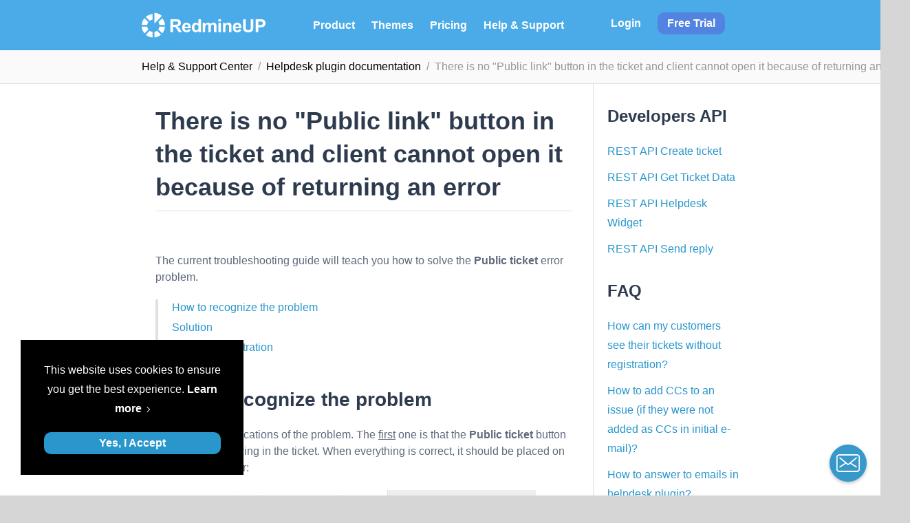

--- FILE ---
content_type: text/html
request_url: https://www.redmineup.com/pages/help/helpdesk/helpdesk-public-link-error
body_size: 13328
content:
<!DOCTYPE html>
<html lang="en">
<head>
  
  
  
  
  <title>A guide that helps how to solve the "Public ticket" error problem | RedmineUP Help | Helpdesk plugin documentation</title>
  <meta charset="utf-8">
  <meta name="viewport" content="width=device-width, initial-scale=1.0">
  <meta name="description" content="A guide that helps how to solve the "Public ticket" error problem">
  <meta name="keywords" content="">
  <meta name="thumbnail" content="https://www.redmineup.com/cms/assets/download/116774/public_ticket_button.png?token=ed2a2fce5d509b7cdca8181b165977a06622a73fd374d4105f916a4df684d6dd">
  <meta name="referrer">

  <!-- Schema.org markup for Google+ -->
  <meta itemprop="name" content="There is no "Public link" button in the ticket and client cannot open it because of returning an error">
  <meta itemprop="description" content="A guide that helps how to solve the "Public ticket" error problem">
  <meta itemprop="image" content="https://www.redmineup.com/cms/assets/download/116774/public_ticket_button.png?token=ed2a2fce5d509b7cdca8181b165977a06622a73fd374d4105f916a4df684d6dd">

  <!-- Twitter Card data -->
  <meta name="twitter:card" content="summary_large_image">
  <meta name="twitter:site" content="@redmineup">
  <meta name="twitter:title" content="There is no "Public link" button in the ticket and client cannot open it because of returning an error">
  <meta name="twitter:description" content="A guide that helps how to solve the "Public ticket" error problem">
  <meta name="twitter:creator" content="@redmineup">

  <!-- Twitter summary card with large image must be at least 280x150px -->

  <meta name="twitter:image:src" content="https://www.redmineup.com/cms/assets/download/116774/public_ticket_button.png?token=ed2a2fce5d509b7cdca8181b165977a06622a73fd374d4105f916a4df684d6dd">

  <!-- Open Graph data -->
  <meta property="og:title" content="There is no "Public link" button in the ticket and client cannot open it because of returning an error" />
  <meta property="og:type" content="article" />
  <meta property="og:url" content="https://www.redmineup.com/pages/help/helpdesk/helpdesk-public-link-error" />
  <meta property="og:image" content="https://www.redmineup.com/cms/assets/download/116774/public_ticket_button.png?token=ed2a2fce5d509b7cdca8181b165977a06622a73fd374d4105f916a4df684d6dd" />
  <meta property="og:description" content="A guide that helps how to solve the "Public ticket" error problem" />
  <meta property="og:site_name" content="RedmineUP Help & Support center" />
  <meta property="article:tag" content="helpdesk" />

  <!-- AMP Project -->
  <link rel="amphtml" href="https://www.redmineup.com/pages/help/helpdesk/helpdesk-public-link-erroramp/" />

  <meta http-equiv="X-UA-Compatible" content="IE=edge">
  <meta http-equiv="X-FRAME-OPTIONS" content="SAMEORIGIN">

  <meta name="robots" content="index,follow">

  <meta name="facebook-domain-verification" content="nxhnoqi2fwwmyc58fftb2s0qdatwod" />
<meta name="google-site-verification" content="hySdGMPK-9WXnh97cGacA4sw5KNycqZOlqb4Qe_Xl9o" />
<meta name="yandex-verification" content="f4dc94cc750c9949" />
<meta name="yandex-verification" content="ccfe4ae2187ad288" />
<meta name="wot-verification" content="47b6e15bd33b995e62d1"/>
  
  <link rel="canonical" href="https://www.redmineup.com/pages/help/helpdesk/helpdesk-public-link-error">
  <link rel="alternate" type="application/rss+xml" title="RedmineUP Blog" href="/feed.xml">
  <meta name="csrf-param" content="authenticity_token" />
<meta name="csrf-token" content="SYXEffOP6NRzCOqYnHRrtL5VWungjJgMlHks-y6NJ4JP3qrbR9f6uAypV8Pe89kHi8rEPs6t7gu6kOEg1-Uptw" />
  <link rel='shortcut icon' href='/favicon.ico' />
  <link rel="stylesheet" href="//code.jquery.com/ui/1.12.1/themes/base/jquery-ui.min.css">
  <link href="/pages/stylesheets/circle_css.css?20241011164919" type="text/css" rel="stylesheet" />
  

  <!--[if lt IE 9]>
      <script src="https://oss.maxcdn.com/html5shiv/3.7.2/html5shiv.min.js"></script>
      <script src="https://oss.maxcdn.com/respond/1.4.2/respond.min.js"></script>
  <![endif]-->

  <script src="https://code.jquery.com/jquery-1.12.4.min.js"></script>
  <script src="https://code.jquery.com/ui/1.12.1/jquery-ui.min.js"></script>   
  <script src="https://cdnjs.cloudflare.com/ajax/libs/jquery-ujs/1.2.2/rails.min.js"></script>   
  <script src="https://player.vimeo.com/api/player.js"></script>

  <script src="/pages/main_js.js?20231213181310"></script>  
</head>

<body class="blue-theme">
  <div id="top"></div>
    

<!-- Google Tag Manager -->
<noscript><iframe src="//www.googletagmanager.com/ns.html?id=GTM-57NGNF"
height="0" width="0" style="display:none;visibility:hidden"></iframe></noscript>
<script>(function(w,d,s,l,i){w[l]=w[l]||[];w[l].push({'gtm.start':
new Date().getTime(),event:'gtm.js'});var f=d.getElementsByTagName(s)[0],
j=d.createElement(s),dl=l!='dataLayer'?'&l='+l:'';j.async=true;j.src=
'//www.googletagmanager.com/gtm.js?id='+i+dl;f.parentNode.insertBefore(j,f);
})(window,document,'script','dataLayer','GTM-57NGNF');</script>
<!-- End Google Tag Manager -->

<script>
  $(document).ready(function(){
    try {
      if(localStorage.getItem("allow_cookies")!='1') {
        setTimeout(function(){
	        $('#cookies_dialog').fadeIn();
		}, 2000);
      }
    } catch( e ) {
        return false;
    }
  });
</script>
<div id="cookies_dialog" class="pin-bottom-left gap-left-small gap-bottom-small black-bg inverted pad-small position-fixed content-width-extra-small align-center" style="display:none;z-index:99999;">
  <!--googleoff: all-->
  <div class="grid-1">
    <span id="cookieconsent:desc" class="column">This website uses cookies to ensure you get the best experience.
      <a tabindex="0" class="link arrow inverted" href="/pages/privacy-policy#Cookies-Policy" rel="noopener noreferrer nofollow" target="_blank">Learn more</a>
    </span>
    <div class="column gap-none">
      <a class="button small pad-horz-large" onclick="localStorage.setItem('allow_cookies', '1');$('#cookies_dialog').hide();return false;">Yes, I Accept</a>
    </div>
  </div>
  <!--googleon: all-->
</div>
    
  

  
  

  <header id="header">
    


<nav id="main_menu">
  
  <div class="content">
    <div class="column column-fill align-left">
      <a class="menu-link" id="menu_logo" href="/"></a>
    </div>  
    <div class="column column-fill align-left hide-until-medium">
      
      
      <span class="has-menu">
        <a class="menu-link" href="/pages/plugins">Product</a>
        <div class="sub-menu border-radius-small" style="width: 850px;">
          <div class="grid-2">
            <div id="up_platform" class="col-4 pad-small white-bg border-right position-relative" style="border-top-left-radius: 4px; border-bottom-left-radius: 4px; overflow: hidden;">
              <h2 style="text-align: left; font-weight: 600; text-transform: uppercase; letter-spacing: 1.8px; font-size: 14px; line-height: 24px; margin: 0px;" class="pad-bottom-small">Redmine Hosting</h2>
              <div>
              <a href="/pages/cloud/reghosting">
                <h6 style="line-height: initial; text-transform: none !important;">RedmineUP Cloud</h6>
                <span class="subtitle">Migrate to fast and secure hosting and forget about updates, backups and downtime<br>
                  <div class="button small gap-top-base" target="_blank" href="/pages/cloud/reghosting" to="">Free trial</div>
                  <a class="arrow link pad-left-base blue-color" href="/pages/cloud/redmine-hosting-upgrade">Learn more</a>
                </span>
              </a>
              </div>
              <h2 style="text-align: left; font-weight: 600; text-transform: uppercase; letter-spacing: 1.8px; font-size: 14px; line-height: 24px; margin: 0px;" class="pad-bottom-small pad-top-small gap-top-small border-top">Redmine services</h2>
              <div class="pad-bottom-base"><a href="/pages/services/installation" class="link blue-color arrow gap-top-base pad-bottom-base">Installation and Upgrade</a></div>
              <div class="pad-bottom-base"><a href="/pages/services/custom-development" class="link blue-color arrow gap-top-base pad-bottom-base">Plugin development</a></div>
              <div class="pad-bottom-base"><a href="/pages/services/maintenance" class="link blue-color arrow gap-top-base pad-bottom-base">Maintenance</a></div>
            </div>
            <div id="plugins_menu" class="col-8 pad-small">
              <div class="others pad-bottom-small align-center  position-relative">
                <h2 style="text-align: left; font-weight: 600; text-transform: uppercase; letter-spacing: 1.8px; font-size: 14px; line-height: 24px; margin: 0px; padding-left: 20px;">Redmine Plugins</h2>
                <a href="/pages/plugins" class="link arrow pin-top-right gap-right-small blue-color">All plugins (18)</a>
              </div>
              <div class="grid-2">
                
                
                
                
                
                <div class="colum">
                  <a href="/pages/plugins/agile">
                    <div class="grid-flex">
                      <div class="icon column">
                        <img src="/cms/assets/thumbnail/48483/80/agile_white_bg.png?class=max-width-none&amp;token=a58ad91dca6de79deec567dfb36195e4ce943c504fe393af87649321ee4439e4" class="max-width-none" loading="lazy" alt="agile_white_bg.png" srcset="/cms/assets/thumbnail/48483/160/agile_white_bg.png?token=a58ad91dca6de79deec567dfb36195e4ce943c504fe393af87649321ee4439e4 2x" width="80" height="80" />
                      </div>
                      <div class="column col-12">
                        <h6 class="gap-bottom-none">agile</h6>
                        <p>Editable drag & drop Scrum and Kanban boards and Agile charts</p>
                      </div>
                    </div> 
                  </a>
                </div>
                
                
                
                <div class="colum">
                  <a href="/pages/plugins/helpdesk">
                    <div class="grid-flex">
                      <div class="icon column">
                        <img src="/cms/assets/thumbnail/48490/80/helpdesk_white_bg.png?class=max-width-none&amp;token=54d031905c400e2f80dd6d38b97d66fd2c8329b9853a830fade66964747e1114" class="max-width-none" loading="lazy" alt="helpdesk_white_bg.png" srcset="/cms/assets/thumbnail/48490/160/helpdesk_white_bg.png?token=54d031905c400e2f80dd6d38b97d66fd2c8329b9853a830fade66964747e1114 2x" width="80" height="80" />
                      </div>
                      <div class="column col-12">
                        <h6 class="gap-bottom-none">helpdesk</h6>
                        <p>Management of Support tickets inside Issues</p>
                      </div>
                    </div> 
                  </a>
                </div>
                
                
                
                <div class="colum">
                  <a href="/pages/plugins/crm">
                    <div class="grid-flex">
                      <div class="icon column">
                        <img src="/cms/assets/thumbnail/48486/80/crm_white_bg.png?class=max-width-none&amp;token=4322ba9fc592f112dbb2c20c1c9b7760c35df33e91938739dde303e36779996d" class="max-width-none" loading="lazy" alt="crm_white_bg.png" srcset="/cms/assets/thumbnail/48486/160/crm_white_bg.png?token=4322ba9fc592f112dbb2c20c1c9b7760c35df33e91938739dde303e36779996d 2x" width="80" height="80" />
                      </div>
                      <div class="column col-12">
                        <h6 class="gap-bottom-none">crm</h6>
                        <p>Contacts, accounts and deals management inside projects</p>
                      </div>
                    </div> 
                  </a>
                </div>
                
                
                
                <div class="colum">
                  <a href="/pages/plugins/checklists">
                    <div class="grid-flex">
                      <div class="icon column">
                        <img src="/cms/assets/thumbnail/48485/80/checklists_white_bg.png?class=max-width-none&amp;token=52dbb3f199d5c69e2cf811651235a58be14c600b3238d913d8a7f7360038fa20" class="max-width-none" loading="lazy" alt="checklists_white_bg.png" srcset="/cms/assets/thumbnail/48485/160/checklists_white_bg.png?token=52dbb3f199d5c69e2cf811651235a58be14c600b3238d913d8a7f7360038fa20 2x" width="80" height="80" />
                      </div>
                      <div class="column col-12">
                        <h6 class="gap-bottom-none">checklists</h6>
                        <p>Simple, yet powerful checklists for issues</p>
                      </div>
                    </div> 
                  </a>
                </div>
                
                
                
                <div class="colum">
                  <a href="/pages/plugins/invoices">
                    <div class="grid-flex">
                      <div class="icon column">
                        <img src="/cms/assets/thumbnail/48491/80/invoices_white_bg.png?class=max-width-none&amp;token=8f7fb211dc7b212fef847f4678e991b2d67a618e05d2763e78f0f5bb9aece807" class="max-width-none" loading="lazy" alt="invoices_white_bg.png" srcset="/cms/assets/thumbnail/48491/160/invoices_white_bg.png?token=8f7fb211dc7b212fef847f4678e991b2d67a618e05d2763e78f0f5bb9aece807 2x" width="80" height="80" />
                      </div>
                      <div class="column col-12">
                        <h6 class="gap-bottom-none">invoices</h6>
                        <p>Managing invoices, expenses, and time billing</p>
                      </div>
                    </div> 
                  </a>
                </div>
                
                
                
                <div class="colum">
                  <a href="/pages/plugins/people">
                    <div class="grid-flex">
                      <div class="icon column">
                        <img src="/cms/assets/thumbnail/48493/80/people_white_bg.png?class=max-width-none&amp;token=06eeb02b1e575fb200cdf97a300abd5930e0dfc817b81d6d230c271cb672484a" class="max-width-none" loading="lazy" alt="people_white_bg.png" srcset="/cms/assets/thumbnail/48493/160/people_white_bg.png?token=06eeb02b1e575fb200cdf97a300abd5930e0dfc817b81d6d230c271cb672484a 2x" width="80" height="80" />
                      </div>
                      <div class="column col-12">
                        <h6 class="gap-bottom-none">people</h6>
                        <p>User list with departments, tags, notifications, and birthdays</p>
                      </div>
                    </div> 
                  </a>
                </div>
                              
              </div>
            </div>
          </div>
        </div>
      </span>
      <a class="menu-link" href="/pages/themes">Themes</a>
      <a class="menu-link" href="/pages/pricing">Pricing
        
      </a>
      <!-- <a class="menu-link" href="">Enterprise</a> -->
      <a class="menu-link" href="/pages/help">Help &amp; Support</a>
      
    </div>
    <div class="column column-fill align-right  hide-until-medium">
      
      <a class="menu-link" href="/pages/login?back_url=https://www.redmineup.com/pages/help/helpdesk/helpdesk-public-link-error">Login</a>
      <a class="menu-link button small lilac" href="/pages/cloud/reghosting"><div class="white-color">Free trial</div></a>      
      
    </div>
    <div class="column align-right hide-at-medium mobile-toggle">
      <h4>Menu</h4>
    </div>
  </div>
</nav>
<nav class="mobile-menu pad-vert-small hide-at-medium gray-bg" style="display:none">
  <div class="content">
    <div class=" grid-1">
      
      
      <a class="menu-link" href="/pages/cloud/project-management">Cloud</a>
      <a class="menu-link" href="/pages/plugins">Plugins</a>
      <a class="menu-link" href="/pages/themes">Themes</a>
      <a class="menu-link" href="/pages/pricing">Pricing</a>
      <a class="menu-link" href="/pages/help">Help &amp; Support</a>
      
      <div class="border-bottom"></div>      
      
      <a class="menu-link" href="/pages/login">Login</a>
      <a class="menu-link" href="/pages/cloud/reghosting">Free trial</a>      
      
    </div>       
  </div>
</nav>
  </header>

  <section class="breadcrumbs gray-bg border-bottom pad-base">
  <div class="content">
    <nav class="breadcrumb">
        <ul class="reset" itemscope itemtype="http://schema.org/BreadcrumbList">
          
          
          <li itemprop="itemListElement" itemscope
      itemtype="http://schema.org/ListItem"><a itemprop="item" href="/pages/help"><span itemprop="name">Help & Support Сenter</span></a>
            <meta itemprop="position" content="1" />
          </li>
            
          
          <li itemprop="itemListElement" itemscope
      itemtype="http://schema.org/ListItem"><a itemprop="item" href="/pages/help/helpdesk"><span itemprop="name">Helpdesk plugin documentation</span></a>
            <meta itemprop="position" content="2" />
          </li>
            
          
          <li class="active" itemprop="itemListElement" itemscope
      itemtype="http://schema.org/ListItem">
            <meta itemprop="url" content="/pages/help/helpdesk/helpdesk-public-link-error"/>
            <meta itemprop="position" content="3" />
            <em itemprop="name">There is no "Public link" button in the ticket and client cannot open it because of returning an error</em>
          </li>
        </ul>
    </nav>
  </div>
</section>

  <section>
    <div class="content pad-bottom-medium">
      <div class="grid-2-at-large">
        <article class="col-9-at-large pad-top-small pad-horz-small" itemscope itemtype="http://schema.org/TechArticle">
           <meta itemscope itemprop="mainEntityOfPage"  itemType="https://schema.org/WebPage" itemid="https://www.redmineup.com/pages/help/helpdesk/helpdesk-public-link-error"/>
          <h1 itemprop="headline" class="border-bottom gap-bottom-medium pad-bottom-base">There is no "Public link" button in the ticket and client cannot open it because of returning an error</h1>
          <meta itemProp="datePublished" content="2021-11-01 16:40:17 UTC" />
          <meta itemProp="dateModified" content="2023-04-12 15:00:03 UTC" />  
          <meta itemprop="author" itemtype="https://schema.org/Person" content="Dimitar Chervenakov">
          <meta itemprop="image" content="https://www.redmineup.com/cms/assets/download/116774/public_ticket_button.png?token=ed2a2fce5d509b7cdca8181b165977a06622a73fd374d4105f916a4df684d6dd"/>
          
          <!-- Meta: Category -->
          <meta itemprop="articleSection" content="Troubleshooting" />
          <!-- / Meta: Category -->

          <!-- Meta: Organization -->
          <div itemprop="publisher" itemscope itemtype="https://schema.org/Organization">
            <div itemprop="logo" itemscope itemtype="https://schema.org/ImageObject">
              <meta itemprop="url" content="https://www.redmineup.com/cms/assets/thumbnail/33298/300/logo_with_name.png?token=4787ab249926b7eb35fd49f7265331dcfc97c6a80366f98f6d38bcbb63f6f842">
              <meta itemprop="width" content="300">
              <meta itemprop="height" content="60">
            </div>
            <meta itemprop="name" content="RedmineUP">
          </div>
          <!-- / Meta: Organization -->

          <div itemprop="articleBody">
            <p>The current troubleshooting guide will teach you how to solve the <strong>Public ticket</strong> error problem.</p>


	<ul class="toc"><li><a href="#How-to-recognize-the-problem">How to recognize the problem</a></li><li><a href="#Solution">Solution</a></li><li><a href="#Video-demonstration">Video demonstration</a></li></ul>


	<a name="How-to-recognize-the-problem"></a>
<h3 >How to recognize the problem<a href="#How-to-recognize-the-problem" class="header-anchor"></a></h3>


	<p>There are two indications of the problem. The <ins>first</ins> one is that the <strong>Public ticket</strong> button itself is not appearing in the ticket. When everything is correct, it should be placed on the top right corner:</p>


	<p><img src="/cms/assets/thumbnail/116774/500/public_ticket_button.png?token=ed2a2fce5d509b7cdca8181b165977a06622a73fd374d4105f916a4df684d6dd" loading="lazy" alt="public_ticket_button.png" srcset="/cms/assets/thumbnail/116774/1000/public_ticket_button.png?token=ed2a2fce5d509b7cdca8181b165977a06622a73fd374d4105f916a4df684d6dd 2x" width="500" height="500" /></p>


	<p class="callout-yellow"><strong>Note:</strong> <em>For more information about the <strong>Public ticket</strong> feature, please check</em> <a href="/pages/help/helpdesk/how-customers-can-see-tickets-without-registration">this article</a>.</p>


	<p>The <ins>second</ins> indication that could guarantee that the problem is existing is that when the public link is opened, it returns an error instead of the public ticket view. The error warning message says that the page doesn't exist or has been deleted. For example, this situation could appear if the <a href="/pages/help/helpdesk/autoreplies">autoanswer</a> contains <a href="/pages/help/helpdesk/macros">public ticket macro.</a> And, as a result, the client cannot open this link because it returns an error message to him:</p>


	<p><img src="/cms/assets/thumbnail/116775/500/public_link_autoreply.png?token=e537856455a815d7096ef91064d27295b9b9e0e9c51bb2dab8097b9a57072914" loading="lazy" alt="public_link_autoreply.png" srcset="/cms/assets/thumbnail/116775/1000/public_link_autoreply.png?token=e537856455a815d7096ef91064d27295b9b9e0e9c51bb2dab8097b9a57072914 2x" width="500" height="500" /></p>


	<a name="Solution"></a>
<h3 >Solution<a href="#Solution" class="header-anchor"></a></h3>


	<p>The solution to both problems is to <strong>disable the Private</strong> option for the ticket itself. It is located in the top right corner of the edit issue mode.</p>


	<p><img src="/cms/assets/thumbnail/116776/500/private_button_edit_mode.png?token=8128fd68237bcbdc5bc8d9985dc63cf3b0cb4464d22b64e50868ddff5c9fb71a" loading="lazy" alt="private_button_edit_mode.png" srcset="/cms/assets/thumbnail/116776/1000/private_button_edit_mode.png?token=8128fd68237bcbdc5bc8d9985dc63cf3b0cb4464d22b64e50868ddff5c9fb71a 2x" width="500" height="500" /></p>


	<p>And then both problems will disappear.</p>


	<p class="callout-yellow"><strong>Note:</strong> <em>Please keep in mind that if the problem is only related to the Helpdesk macro of the public ticket returning an error when clicked, then it is possible that the <strong>Public ticket feature</strong> is disabled, so please make sure it is enabled as described</em> in <a href="/pages/help/helpdesk/how-customers-can-see-tickets-without-registration">this article</a>.</p>


	<a name="Video-demonstration"></a>
<h3 >Video demonstration<a href="#Video-demonstration" class="header-anchor"></a></h3>


<iframe src="https://www.youtube.com/embed/aVBqWAyj8E8?title=0&amp;byline=0&amp;portrait=0"  width="694" height="390" frameborder="0" webkitAllowFullScreen mozallowfullscreen allowFullScreen style="border: 3px solid transparent;"></iframe>
          </div>
          <div class="votes pad-vert-small gap-top-small border-vert hide-on-print">
            Was this article helpful?&nbsp;<a href="/cms/vote/help_helpdesk_public_link_error?back_url=%2Fcms%2Fpages%2Fhelp_helpdesk_public_link_error&vote=up&vote_weight=%23%3CLiquid%3A%3AVariableLookup%3A0x00007fb6ff911140%3E" rel="nofollow">Yes</a>&nbsp;&nbsp;<a href="/cms/vote/help_helpdesk_public_link_error?back_url=%2Fcms%2Fpages%2Fhelp_helpdesk_public_link_error&vote=up&vote_weight=%23%3CLiquid%3A%3AVariableLookup%3A0x00007fb6ff910e20%3E" rel="nofollow">No</a>
            
            <br/><em class="gray-color">1272 from 1326 found this helpful</em>
            
          </div>

          <div class="disqus">
            <div id="disqus_thread" class="pad-vert-small"></div>
            <script>
          
            /**
            *  RECOMMENDED CONFIGURATION VARIABLES: EDIT AND UNCOMMENT THE SECTION BELOW TO INSERT DYNAMIC VALUES FROM YOUR PLATFORM OR CMS.
            *  LEARN WHY DEFINING THESE VARIABLES IS IMPORTANT: https://disqus.com/admin/universalcode/#configuration-variables*/
            var disqus_config = function () {
            this.page.url = "";  // Replace PAGE_URL with your page's canonical URL variable
            this.page.identifier = "help_helpdesk_public_link_error"; // Replace PAGE_IDENTIFIER with your page's unique identifier variable
            };
            (function() { // DON'T EDIT BELOW THIS LINE
            var d = document, s = d.createElement('script');
            s.src = '//www-redmineup-com.disqus.com/embed.js';
            s.setAttribute('data-timestamp', +new Date());
            (d.head || d.body).appendChild(s);
            })();
            </script>
            <noscript>Please enable JavaScript to view the <a href="https://disqus.com/?ref_noscript">comments powered by Disqus.</a></noscript>
          </div>          
      </article>

      <div class="sidebar hide-until-large col-3 border-left pad-left-line pad-top-small">
        
        
          <h4>Developers API</h4>
           <ul class="related reset">
          
          
            <li class="pad-bottom-base">
              
              <a href="/pages/help/helpdesk/rest-api-create-ticket">REST API Create ticket</a>
              
            </li>
          
            <li class="pad-bottom-base">
              
              <a href="/pages/help/helpdesk/rest-api-get-ticket-data">REST API Get Ticket Data</a>
              
            </li>
          
            <li class="pad-bottom-base">
              
              <a href="/pages/help/helpdesk/rest-api-helpdesk-widget">REST API Helpdesk Widget</a>
              
            </li>
          
            <li class="pad-bottom-base">
              
              <a href="/pages/help/helpdesk/rest-api-send-reply">REST API Send reply</a>
              
            </li>
          
          </ul>    
        
          <h4>FAQ</h4>
           <ul class="related reset">
          
          
            <li class="pad-bottom-base">
              
              <a href="/pages/help/helpdesk/how-customers-can-see-tickets-without-registration">How can my customers see their tickets without registration?</a>
              
            </li>
          
            <li class="pad-bottom-base">
              
              <a href="/pages/help/helpdesk/how-to-add-cc-to-an-issue">How to add CCs to an issue (if they were not added as CCs in initial e-mail)?</a>
              
            </li>
          
            <li class="pad-bottom-base">
              
              <a href="/pages/help/helpdesk/answer-to-emails-in-helpdesk">How to answer to emails in helpdesk plugin?</a>
              
            </li>
          
            <li class="pad-bottom-base">
              
              <a href="/pages/help/helpdesk/change-font-size-color-text-in-helpdesk-template">How to change the font size and color of a text in the Helpdesk template?</a>
              
            </li>
          
            <li class="pad-bottom-base">
              
              <a href="/pages/help/helpdesk/create-ticket-directly-from-contact">How to create a ticket directly from a contact?</a>
              
            </li>
          
            <li class="pad-bottom-base">
              
              <a href="/pages/help/helpdesk/how-to-create-a-ticket-manually">How to create a ticket manually?</a>
              
            </li>
          
            <li class="pad-bottom-base">
              
              <a href="/pages/help/helpdesk/how-to-fix-issues-with-ssl-certificate">How to fix issues with SSL certificate?</a>
              
            </li>
          
            <li class="pad-bottom-base">
              
              <a href="/pages/help/helpdesk/most-active-clients">How to know which clients are the most active?</a>
              
            </li>
          
            <li class="pad-bottom-base">
              
              <a href="/pages/help/helpdesk/difference-new-tickets-ongoing-discussions">How to make a difference between new tickets and ongoing discussions?</a>
              
            </li>
          
            <li class="pad-bottom-base">
              
              <a href="/pages/help/helpdesk/notify-support-agents-new-ticket">How to notify all support agents that a new ticket has arrived?</a>
              
            </li>
          
            <li class="pad-bottom-base">
              
              <a href="/pages/help/helpdesk/how-to-receive-emails">How to receive emails?</a>
              
            </li>
          
            <li class="pad-bottom-base">
              
              <a href="/pages/help/helpdesk/more-spacing-between-votings">How to set more spacing between votings?</a>
              
            </li>
          
            <li class="pad-bottom-base">
              
              <a href="/pages/help/helpdesk/how-to-set-up-helpdesk-widget-for-wordpress">How to set up helpdesk widget on Wordpress?</a>
              
            </li>
          
            <li class="pad-bottom-base">
              
              <a href="/pages/help/helpdesk/how-to-set-up-outgoing-mail-settings-and-send-an-answer-to-a-customer-ticket">How to set up outgoing mail settings and send an answer to a customer&#39;s ticket?</a>
              
            </li>
          
            <li class="pad-bottom-base">
              
              <a href="/pages/help/helpdesk/how-to-setup-single-email-address-for-all-several-projects">How to setup single e-mail address for all / several projects?</a>
              
            </li>
          
            <li class="pad-bottom-base">
              
              <a href="/pages/help/helpdesk/how-to-truncate-previous-quoted-replies-in-message-body">How to truncate previous quoted replies in message body?</a>
              
            </li>
          
            <li class="pad-bottom-base">
              
              <a href="/pages/help/helpdesk/how-to-use-different-email-address-as-from-address">How to use different e-mail address as &quot;From address&quot;?</a>
              
            </li>
          
            <li class="pad-bottom-base">
              
              <a href="/pages/help/helpdesk/difference-between-envelope-icon-and-green-balloon-icon">What is the difference between envelope icon and green balloon icon?</a>
              
            </li>
          
            <li class="pad-bottom-base">
              
              <a href="/pages/help/helpdesk/hidden-settings">Where to find the hidden settings?</a>
              
            </li>
          
            <li class="pad-bottom-base">
              
              <a href="/pages/help/helpdesk/why-cannot-create-helpdesk-ticket">Why I cannot create a Helpdesk ticket?</a>
              
            </li>
          
            <li class="pad-bottom-base">
              
              <a href="/pages/help/helpdesk/do-not-see-original-eml-message">Why I do not see the original eml message?</a>
              
            </li>
          
            <li class="pad-bottom-base">
              
              <a href="/pages/help/helpdesk/replies-same-ticket">Why do the replies of the same discussion open new tickets instead of coming in the same thread?</a>
              
            </li>
          
          </ul>    
        
          <h4>Getting started</h4>
           <ul class="related reset">
          
          
            <li class="pad-bottom-base">
              
              <a href="/pages/help/helpdesk/activating-helpdesk-project-module">Activating Helpdesk Project Module</a>
              
            </li>
          
            <li class="pad-bottom-base">
              
              <a href="/pages/help/helpdesk/general-settings-for-helpdesk-plugin">General settings for Helpdesk plugin</a>
              
            </li>
          
            <li class="pad-bottom-base">
              
              <a href="/pages/help/helpdesk/gmail-oauth-configuration">Gmail OAuth Configuration</a>
              
            </li>
          
            <li class="pad-bottom-base">
              
              <a href="/pages/help/helpdesk/project-settings-for-helpdesk-plugin">Project settings for Helpdesk plugin</a>
              
            </li>
          
            <li class="pad-bottom-base">
              
              <a href="/pages/help/helpdesk/setting-up-oauth-microsoft-outlook">Setting up OAuth Microsoft Outlook</a>
              
            </li>
          
            <li class="pad-bottom-base">
              
              <a href="/pages/help/helpdesk/setting-up-mail-fetching">Setting up mail fetching</a>
              
            </li>
          
            <li class="pad-bottom-base">
              
              <a href="/pages/help/helpdesk/three-ways-of-creating-helpdesk-tickets">Three ways of creating Helpdesk tickets</a>
              
            </li>
          
          </ul>    
        
          <h4>Installation</h4>
           <ul class="related reset">
          
          
            <li class="pad-bottom-base">
              
              <a href="/pages/help/helpdesk/installation-helpdesk-bitnami-redmine-virtual-image">Installing Helpdesk plugin on Bitnami Redmine virtual image (.ova)</a>
              
            </li>
          
            <li class="pad-bottom-base">
              
              <a href="/pages/help/helpdesk/installing-redmine-helpdesk-plugin-on-linux">Installing Helpdesk plugin on Linux</a>
              
            </li>
          
            <li class="pad-bottom-base">
              
              <a href="/pages/help/helpdesk/installing-helpdesk-on-ms-windows">Installing on MS Windows</a>
              
            </li>
          
            <li class="pad-bottom-base">
              
              <a href="/pages/help/helpdesk/installing-helpdesk-on-redmine-bitnami-stack">Installing on Redmine Bitnami stack (Linux)</a>
              
            </li>
          
            <li class="pad-bottom-base">
              
              <a href="/pages/help/helpdesk/uninstalling-helpdesk-plugin">Uninstalling Helpdesk plugin</a>
              
            </li>
          
            <li class="pad-bottom-base">
              
              <a href="/pages/help/helpdesk/updating-helpdesk-older-pro-to-a-newer-pro-version">Updating older PRO to a newer PRO version</a>
              
            </li>
          
          </ul>    
        
          <h4>Troubleshooting</h4>
           <ul class="related reset">
          
          
            <li class="pad-bottom-base">
              
              <a href="/pages/help/helpdesk/new-ticket-button-not-appearing-in-contact">&quot;New ticket&quot; button is not appearing in a contact</a>
              
            </li>
          
            <li class="pad-bottom-base">
              
              <a href="/pages/help/helpdesk/auto-generated-auto-submitted-header-loop-problem">Auto-generated (auto-submitted) header loop problem</a>
              
            </li>
          
            <li class="pad-bottom-base">
              
              <a href="/pages/help/helpdesk/cannot-see-canned-responses-button">Cannot see the &quot;Canned responses&quot; button</a>
              
            </li>
          
            <li class="pad-bottom-base">
              
              <a href="/pages/help/helpdesk/changes-not-applied-in-voting-comment-box">Changes are not applied in the Voting Comment Box</a>
              
            </li>
          
            <li class="pad-bottom-base">
              
              <a href="/pages/help/helpdesk/message-not-processed-and-left-on-server">ContactsMailHandler: Message NOT processed and left on the server</a>
              
            </li>
          
            <li class="pad-bottom-base">
              
              <a href="/pages/help/helpdesk/dispatch-error-couldnt-find-issue-without-id">Dispatch error: Couldn&#39;t find Issue without an ID</a>
              
            </li>
          
            <li class="pad-bottom-base">
              
              <a href="/pages/help/helpdesk/helpdesk-gmail-invalid-credentials">Gmail for Helpdesk returns failure &quot;Invalid credentials&quot; even though the credentials are correct</a>
              
            </li>
          
            <li class="pad-bottom-base">
              
              <a href="/pages/help/helpdesk/helpdesk-problem-send-emails-gmail-yahoo-yandex-other">Helpdesk doesn&#39;t send emails through public mail service (Gmail, Yahoo, Yandex)</a>
              
            </li>
          
            <li class="pad-bottom-base">
              
              <a href="/pages/help/helpdesk/i-don-t-see-the-reply-button">I don&#39;t see the &quot;reply&quot; button</a>
              
            </li>
          
            <li class="pad-bottom-base">
              
              <a href="/pages/help/helpdesk/incorrect-string-value-error">Incorrect string value error</a>
              
            </li>
          
            <li class="pad-bottom-base">
              
              <a href="/pages/help/helpdesk/crashed-redmine-after-helpdesk-installed">I’ve installed Helpdesk and my Redmine is crashed</a>
              
            </li>
          
            <li class="pad-bottom-base">
              
              <a href="/pages/help/helpdesk/messages-are-fetching-but-tickets-are-not-created">Messages are fetching but tickets are not created</a>
              
            </li>
          
            <li class="pad-bottom-base">
              
              <a href="/pages/help/helpdesk/notifications-not-received-when-ticket-updated">Notifications not received when ticket is updated</a>
              
            </li>
          
            <li class="pad-bottom-base">
              
              <a href="/pages/help/helpdesk/satisfaction-votes-return-error">Satisfaction votes return error</a>
              
            </li>
          
            <li class="pad-bottom-base">
              
              <a href="/pages/help/helpdesk/syntax-error-email-sending-problems">Syntax error email sending problems</a>
              
            </li>
          
            <li class="pad-bottom-base">
              
              <a href="/pages/help/helpdesk/votings-appearing-as-source-code">The votings are appearing as a source code</a>
              
            </li>
          
            <li class="pad-bottom-base">
              
              <label for="">There is no "Public link" button in the ticket and client cannot open it because of returning an error</label>
              
            </li>
          
          </ul>    
        
          <h4>Using Helpdesk</h4>
           <ul class="related reset">
          
          
            <li class="pad-bottom-base">
              
              <a href="/pages/help/helpdesk/access-management">Access management</a>
              
            </li>
          
            <li class="pad-bottom-base">
              
              <a href="/pages/help/helpdesk/attachment-helpdesk-macro">Attachment Helpdesk Macro</a>
              
            </li>
          
            <li class="pad-bottom-base">
              
              <a href="/pages/help/helpdesk/automate-the-creation-of-tickets-in-windows-server">Automate the creation of tickets in Windows server</a>
              
            </li>
          
            <li class="pad-bottom-base">
              
              <a href="/pages/help/helpdesk/autoreplies">Autoreplies</a>
              
            </li>
          
            <li class="pad-bottom-base">
              
              <a href="/pages/help/helpdesk/cc-and-bcc">CC and BCC</a>
              
            </li>
          
            <li class="pad-bottom-base">
              
              <a href="/pages/help/helpdesk/canned-responses">Canned responses</a>
              
            </li>
          
            <li class="pad-bottom-base">
              
              <a href="/pages/help/helpdesk/charts-and-reports">Charts and reports</a>
              
            </li>
          
            <li class="pad-bottom-base">
              
              <a href="/pages/help/helpdesk/clients-portal">Clients portal</a>
              
            </li>
          
            <li class="pad-bottom-base">
              
              <a href="/pages/help/helpdesk/clipboard-image-paste">Clipboard Image Paste</a>
              
            </li>
          
            <li class="pad-bottom-base">
              
              <a href="/pages/help/helpdesk/difference-reply-edit">Difference between &quot;reply&quot; and &quot;edit&quot;</a>
              
            </li>
          
            <li class="pad-bottom-base">
              
              <a href="/pages/help/helpdesk/embedded-image-ticket-reply">Embedded image in a ticket reply</a>
              
            </li>
          
            <li class="pad-bottom-base">
              
              <a href="/pages/help/helpdesk/forwarding">Forwarding</a>
              
            </li>
          
            <li class="pad-bottom-base">
              
              <a href="/pages/help/helpdesk/helpdesk-widget-setup-on-any-website">Helpdesk Widget setup on any website</a>
              
            </li>
          
            <li class="pad-bottom-base">
              
              <a href="/pages/help/helpdesk/helpdesk-widget-via-cms-plugin">Helpdesk Widget via CMS plugin</a>
              
            </li>
          
            <li class="pad-bottom-base">
              
              <a href="/pages/help/helpdesk/helpdesk-tickets-autoclose-feature">Helpdesk tickets autoclose feature</a>
              
            </li>
          
            <li class="pad-bottom-base">
              
              <a href="/pages/help/helpdesk/helpdesk-widget">Helpdesk widget</a>
              
            </li>
          
            <li class="pad-bottom-base">
              
              <a href="/pages/help/helpdesk/imap-or-pop3">IMAP or POP3</a>
              
            </li>
          
            <li class="pad-bottom-base">
              
              <a href="/pages/help/helpdesk/filters">Issue filters</a>
              
            </li>
          
            <li class="pad-bottom-base">
              
              <a href="/pages/help/helpdesk/junk-mail">Junk mail</a>
              
            </li>
          
            <li class="pad-bottom-base">
              
              <a href="/pages/help/helpdesk/macros">Macros</a>
              
            </li>
          
            <li class="pad-bottom-base">
              
              <a href="/pages/help/helpdesk/multiaddress-results-for-drop-down-menu-contact-search-select2">Multiaddress results for drop-down menu contact search for Helpdesk</a>
              
            </li>
          
            <li class="pad-bottom-base">
              
              <a href="/pages/help/helpdesk/original-messages">Original messages</a>
              
            </li>
          
            <li class="pad-bottom-base">
              
              <a href="/pages/help/helpdesk/personalized-email-replies">Personalized email replies</a>
              
            </li>
          
            <li class="pad-bottom-base">
              
              <a href="/pages/help/helpdesk/productivity-metrics">Productivity metrics</a>
              
            </li>
          
            <li class="pad-bottom-base">
              
              <a href="/pages/help/helpdesk/respond-to-email-notifications">Respond to email notifications</a>
              
            </li>
          
            <li class="pad-bottom-base">
              
              <a href="/pages/help/helpdesk/satisfaction-votes">Satisfaction votes</a>
              
            </li>
          
            <li class="pad-bottom-base">
              
              <a href="/pages/help/helpdesk/save-tickets-query">Save tickets query</a>
              
            </li>
          
            <li class="pad-bottom-base">
              
              <a href="/pages/help/helpdesk/send-note-by-default">Send note by default</a>
              
            </li>
          
            <li class="pad-bottom-base">
              
              <a href="/pages/help/helpdesk/automation-rules">Smart automation rules</a>
              
            </li>
          
            <li class="pad-bottom-base">
              
              <a href="/pages/help/helpdesk/templates">Templates</a>
              
            </li>
          
            <li class="pad-bottom-base">
              
              <a href="/pages/help/helpdesk/ticket-lifetime">Ticket lifetime</a>
              
            </li>
          
            <li class="pad-bottom-base">
              
              <a href="/pages/help/helpdesk/time-reports">Time reports</a>
              
            </li>
          
          </ul>    
        
        
        
        
        <h4>Related articles</h4>
        <ul class="related reset">
        
        </ul>   
        

      </div>
      </div>
    </div>
  </section> 
  

  
  



<footer class="page-footer" role="footer">
  <div class="content pad-top-medium pad-bottom-small" role="contentinfo">
    <div class="grid-2">
      <div class="column">
        <div class="grid-2-at-large">
          <div class="column">
            <div class="grid-1">
              <div class="column">
                <h4><a href="/pages/plugins">All Redmine plugins</a></h4>
                <ul class="destination-links reset">
                  <li><a href="/pages/plugins/agile">Agile plugin</a></li>
                  <li><a href="/pages/plugins/crm">CRM plugin</a></li>
                  <li><a href="/pages/plugins/helpdesk">Helpdesk plugin</a></li>
                  <li><a href="/pages/plugins/invoices">Invoices plugin</a></li>
                  <li><a href="/pages/plugins/products">Products plugin</a></li>
                  <li><a href="/pages/plugins/finance">Finance plugin</a></li>
                  <li><a href="/pages/plugins/checklists">Checklist plugin</a></li>
                  <li><a href="/pages/plugins/people">People plugin</a></li>
                  <li><a href="/pages/plugins/questions">Questions plugin</a></li>
                  <li><a href="/pages/plugins/tags">Tags plugin</a></li>
                  <li><a href="/pages/plugins/mailchimp">Mailchimp plugin</a></li>
                  <li><a href="/pages/plugins/favorite-projects">Favorite projects plugin</a></li>
                  <li><a href="/pages/plugins/cms">CMS plugin</a></li>
                  <li><a href="/pages/plugins/zenedit">Zenedit plugin</a></li>
                  <li><a href="/pages/plugins/reporter">Reporter plugin</a></li>
                  <li><a href="/pages/plugins/resources">Resources plugin</a></li>
                  <li><a href="/pages/plugins/budgets">Budgets plugins</a></li>
                </ul>
              </div>
              <div class="column">
                <h4>Solutions</h4>
                <ul class="destination-links reset">
                  <li><a href="/pages/usecases/for-developers">Software Development</a></li>
                  <li><a href="/pages/usecases/for-healthcare">Healthcare</a></li>
                  <li><a href="/pages/usecases/for-nonpofit">Non-Profit</a></li>
                  <li><a href="/pages/usecases/for-remote">Remote Work </a></li>
                  <li><a href="/pages/usecases/for-digital">Digital Agencies</a></li>
                  <li><a href=""></a></li>
                  <li><a href="/pages/usecases/for-services">Consulting</a></li>
                  <li><a href="/pages/usecases/for-museums">Museums & Art</a></li>
                </ul>
              </div>
            </div>
          </div>
          <div class="column">
            <div class="grid-1">
              <div class="column">
                <h4><a href="/pages/cloud/project-management">RedmineUP Cloud</a></h4>
                <ul class="destination-links reset">
                  <li>
                    <a href="/pages/cloud/project-management#top">Cloud Overview</a>
                  </li>
                  <li>
                    <a href="/pages/cloud/project-management#compare">Cloud Features</a>
                  </li>
                  <li>
                    <a href="/pages/cloud/pricing#pricing">Hosting Pricing</a>
                  </li>
                </ul>
              </div>
              <div class="column">
                <h4><a href="/pages/services">Services</a></h4>
                <ul class="destination-links reset">
                  <li>
                    <a href="/pages/services/installation">Installation and Setup</a>
                  </li>
                  <li>
                    <a href="/pages/services/custom-development">Custom Development</a>
                  </li>
                  <li>
                    <a href="/pages/services/maintenance">Redmine Maintenance</a>
                  </li>
                </ul>
              </div>
              <div class="column">
                <h4><a href="/pages/themes">All themes</a></h4>
                <ul class="destination-links reset">
                  <li>
                    <a href="/pages/themes/circle">Circle theme</a>
                  </li>
                  <li>
                    <a href="/pages/themes/a1">A1 theme</a>
                  </li>
                  <li>
                    <a href="/pages/themes/coffee">Coffee theme</a>
                  </li>
                  <li>
                    <a href="/pages/themes/highrise">Highrise theme</a>
                  </li>
                </ul>
              </div>
              <div class="column">
                <h4><a href="/pages/compare">Compare</a></h4>
                <ul class="destination-links reset">
                  <li><a href="/pages/compare/redmineup-vs-ms-project-comparison">RedmineUP vs MS Project</a></li>
                  <li><a href="/pages/compare/redmineup-vs-redmine-comparison">RedmineUP vs Redmine</a></li>
                  <li><a href="/pages/compare/redmineup-vs-easy-redmine-comparison">RedmineUP vs Easy Redmine</a></li>
                  <li><a href="/pages/compare/redmineup-vs-trello-comparison">RedmineUP vs Trello</a></li>
                  <li><a href="/pages/lp/compare-redmineup-cloud-versus-jira">RedmineUP vs Jira</a></li>
                  <li><a href="/pages/compare/redmineup-vs-wrike-comparison">RedmineUP vs Wrike</a></li>
                  <li><a href="/pages/compare/redmineup-vs-mantishub-comparison">RedmineUP vs Mantishub</a></li>
                </ul>
              </div>
            </div>
          </div>
        </div> <!-- grid-2-at-large -->
      </div>            
      <div class="column">
        <div class="grid-2-at-large">
          <div class="column">
            <div class="grid-1">
              <div class="column">
                <h4>Contacts</h4>
                <ul class="destination-links reset">
                  <li><a href="/pages/about">About Us</a></li>
                  <li><a href="mailto:support@redmineup.com">Contact Support</a></li>
                  <li><a href="mailto:sales@redmineup.com">Contact Sales</a></li>
                  <li><a href="/pages/partners">Partners</a></li>
                  <li><a href="/pages/partners/become-partner">Become Partner</a></li>
                  <li><a href="/pages/affiliate">Become Affiliate</a></li>
                </ul>                
              </div>
              <div class="column">
                <h4>Resources</h4>
                <ul class="destination-links reset">
                  <li><a href="/pages/features">All features</a></li>
                  <li><a href="/pages/pricing">Prices &amp; FAQ</a></li>
                  <li><a href="/pages/blog">Blog</a></li>
                  <li><a href="/pages/help">Help &amp; Support</a></li>
                  <li><a href="/pages/help/installation">Installation</a></li>
                  <li><a href="/pages/help/pricing/downloading-updates">Updates</a></li>
                  <li><a href="#" data-modal="license_link">License Manager</a></li>
                  <li><a href="/pages/terms-and-conditions">Terms &amp; Conditions</a></li>
                  <li><a href="/pages/privacy-policy">Privacy policy</a></li>
                </ul>
              </div>              
            </div>
          </div>
          <div class="column">
            <!-- <div class="submit-field">
<input type="email" placeholder="email" class="submit-input small" size="12">
<input class="button small" type="button" value="Subscribe">
</div> -->
            <h4>Change Language</h4>
            <ul class="destination-links reset">
              
              
              
              
              
              
              
              
              
              <li>
                <a href="/pages/help/helpdesk/helpdesk-public-link-error?locale=en"><img src="/cms/assets/thumbnail/33275/16/en.png?token=6228a32acca66f9e1dbe63c7e30a995082a7653e0df79d975a99d23a53a5f7c1" loading="lazy" alt="en.png" srcset="/cms/assets/thumbnail/33275/32/en.png?token=6228a32acca66f9e1dbe63c7e30a995082a7653e0df79d975a99d23a53a5f7c1 2x" width="16" height="16" />&nbsp;&nbsp;<span>English</span> </a> 
              </li>
              
              
              
              
              
              
              
              
              
              
              
              
              
              
              
              
              
              
              
              
              
              
              
              
              
              
              
              
              
              
              
              
              
              
              
              
              
              
              
              
              
              
            </ul>
            <h4>Follow Us</h4>
            <ul class="destination-links reset">
              <li>
                <a href="https://www.facebook.com/redmineup/">Facebook<i class="fa fa-facebook" aria-hidden="true"></i>
                </a>
              </li>
              <li>
                <a href="https://twitter.com/redmineup">Twitter<i class="fa fa-twitter" aria-hidden="true"></i>
                </a>
              </li>
              <li>
                <a href="https://www.linkedin.com/company/redmineup/">LinkedIn<i class="fa" aria-hidden="true"></i>
                </a>
              </li>
            </ul>
          </div>
        </div> <!-- grid-2-at-large --> 
      </div><!-- column grid-2-at-medium -->
    </div> <!-- grid-2-at-extra-small -->
    <div class="copyright align-center pad-top-base gap-top-small">© 2010–2025 RedmineUP</div>
  </div> <!-- footer content -->
</footer>





<div class="modal dialog" data-active="false" data-dismissible="true" id='license_link'>
     <div class="modal-wrapper">
          <div class="modal-content align-center">
            <h3>Get Access to the Licence Manager</h3>

            <p>Please enter your e-mail address below. The access link to the Licence Manager will be sent to a given e-mail.</p>
            <form multi_part="true" action="/links/license_manager" accept-charset="UTF-8" method="post">
               
               <input type="hidden" name="authenticity_token" value="4AmCJm4sQqBPN4vtjVExzfxUa3k8ldRWQPLx5ejp98DmUuyA2nRQzDCWNrbP1oN-ycv1rhK0olFuGzw-EYH59Q" />
                <div class="submit-field">
                  <input autocorrect="off" autofocus="autofocus" type="email" name="email" class="submit-input" placeholder="Enter your email" required>
                  <button type="submit" class="button"> Get access </button>
                </div>
              
                <div class="pad-vert-base align-left font-90">
                  <input class="submit-checkbox" id="gdpr" name="gdpr" type="checkbox" value="1" required>
                  <label for="gdpr">
                    I agree to the <a href="/pages/terms-and-conditions">RedmineUP Terms &amp; Conditions</a> and <a href="/pages/privacy-policy">Privacy Policy</a>
                  </label>
                </div>              
              </form>
          </div>
     </div>
</div>


  
    <script>
      window.dataLayer = window.dataLayer || []

      
    </script>     

</body>
</html>

--- FILE ---
content_type: text/css
request_url: https://www.redmineup.com/pages/stylesheets/circle_css.css?20241011164919
body_size: 37186
content:
@charset "UTF-8";
html, body, div, span, applet, object, iframe, h1, .h1, h2, .h2, h3, .h3, h4, .h4, h5, .h5, h6, .h6, p, blockquote, pre, a, .mobile-menu a, abbr, acronym, address, big, cite, code, del, dfn, em, img, ins, kbd, q, s, samp, small, strike, strong, sub, sup, tt, var, b, u, i, center, dl, dt, dd, ol, ul, li, fieldset, form, label, legend, table, caption, tbody, tfoot, thead, tr, th, td, article, aside, canvas, details, embed, figure, figcaption, footer, header, hgroup, menu, nav, output, ruby, section, summary, time, mark, audio, video { margin: 0; padding: 0; border: 0; font: inherit; font-size: 100%; vertical-align: baseline; }

html { line-height: 1; }

ol, ul { list-style: none; }

table { border-collapse: collapse; border-spacing: 0; }

caption, th, td { text-align: left; font-weight: normal; vertical-align: middle; }

q, blockquote { quotes: none; }

q:before, q:after, blockquote:before, blockquote:after { content: ""; content: none; }

a img, .mobile-menu a img { border: none; }

a, .mobile-menu a { text-decoration: none; }

a, .mobile-menu a, a:link, a:visited { color: #2996cc; }

a.link, a .link { color: #2996cc; font-weight: 600; }
a.link.disabled, a .link.disabled { pointer-events: none; cursor: default; opacity: 0.6; color: gray; }

article, aside, details, figcaption, figure, footer, header, hgroup, main, menu, nav, section, summary { display: block; }

@-ms-viewport { width: extend-to-zoom 100%; zoom: 1; user-zoom: fixed; }
@-o-viewport { width: extend-to-zoom 100%; zoom: 1; user-zoom: fixed; }
@viewport { width: extend-to-zoom 100%; zoom: 1; user-zoom: fixed; }
html { -moz-box-sizing: border-box; box-sizing: border-box; background-color: #d6d6d6; }

html *, html * :before, html * :after { -moz-box-sizing: inherit; box-sizing: inherit; }

body { margin-left: auto; margin-right: auto; max-width: 1500px; overflow-x: hidden; min-width: 320px; }

hr { height: 0; border: none; border-top: 1px solid #e0e0e0; margin: 30px auto; }

img, svg { max-width: 100%; height: auto; vertical-align: middle; }

img.max-width-none, svg.max-width-none { max-width: none !important; }

img { display: inline-block; }

body { -webkit-font-smoothing: antialiased; -moz-osx-font-smoothing: grayscale; font-smoothing: always; text-rendering: optimizeLegibility; -webkit-text-size-adjust: none; -ms-text-size-adjust: 100; font-size: 14px; line-height: 21px; font-family: Helvetica, Arial, sans-serif; font-weight: 300; color: #5f6a7d; }

p { margin-bottom: 20px; }

strong, b { font-weight: 600; }

em { font-style: italic; }

sup { vertical-align: super; font-size: 0.5em; }

section { position: relative; z-index: 1; background-color: #fff; }

.intro { text-align: center; margin-bottom: 30px; margin-left: auto; margin-right: auto; max-width: 40em; }
.intro h1, .intro h2, .intro h3 { font-size: 32px; line-height: 40px; text-transform: uppercase; margin-bottom: 10px; }
.intro h4, .intro h5, .intro h6 { font-size: 28px; line-height: 30px; font-weight: 300; margin-bottom: 10px; }

section *:last-child { margin-bottom: 0; }

.fine-print { font-size: 11px; line-height: 20px; text-transform: uppercase; letter-spacing: 1px; font-weight: 600; }

.cursor-pointer { cursor: pointer; }

.grid, [class*="grid-"] { display: -webkit-box; display: -webkit-flex; display: -ms-flexbox; display: flex; -webkit-flex-wrap: wrap; -ms-flex-wrap: wrap; flex-wrap: wrap; margin-left: -10px; margin-right: -10px; margin-bottom: -20px !important; }

.grid-flex { display: -webkit-box; display: -webkit-flex; display: -ms-flexbox; display: flex; -webkit-flex-wrap: nowrap; -ms-flex-wrap: nowrap; flex-wrap: nowrap; }

.grid > *, [class*="grid-"] > * { -webkit-box-flex: 0; -webkit-flex: 0 1 auto; -ms-flex: 0 1 auto; flex: 0 1 auto; }

.grid > *, [class*="grid-"] > * { width: 100%; }

.grid-reverse { -webkit-box-orient: horizontal; -webkit-box-direction: reverse; -webkit-flex-direction: row-reverse; -ms-flex-direction: row-reverse; flex-direction: row-reverse; }

.grid-row-equal-heights > * { display: -webkit-box; display: -webkit-flex; display: -ms-flexbox; display: flex; -webkit-flex-wrap: wrap; -ms-flex-wrap: wrap; flex-wrap: wrap; }

.grid-row-equal-heights > * > * { -webkit-box-flex: 0; -webkit-flex: 0 1 auto; -ms-flex: 0 1 auto; flex: 0 1 auto; }

.grid-row-equal-heights > * > * { width: 100%; }

.no-shrink { -webkit-flex-shrink: 0 !important; -ms-flex-negative: 0 !important; flex-shrink: 0 !important; }

[class*="grid-"] > * { padding-left: 10px; padding-right: 10px; }

.grid-space-medium > *, .grid-col-space-medium > * { padding-left: 30px; padding-right: 30px; }

.grid-space-medium, .grid-col-space-medium { margin-left: -30px; margin-right: -30px; }

.grid > *, [class*="grid-"] > * { margin-bottom: 20px !important; }

.grid-reverse { -webkit-box-orient: horizontal; -webkit-box-direction: reverse; -webkit-flex-direction: row-reverse; -ms-flex-direction: row-reverse; flex-direction: row-reverse; }

@media (min-width: 718px) { .content-cell-padding-left { padding-left: 40px; }
  .content-cell-padding-right { padding-right: 40px; } }
@media (min-width: 1024px) { .content-cell-padding-left { padding-left: 60px; }
  .content-cell-padding-right { padding-right: 60px; } }
@media (min-width: 1292px) { .content-cell-padding-left { padding-left: 80px; }
  .content-cell-padding-right { padding-right: 80px; } }
.grid-align-left, .flex-align-left { display: -webkit-box !important; display: -webkit-flex !important; display: -ms-flexbox !important; display: flex !important; -webkit-box-pack: start !important; -webkit-justify-content: flex-start !important; -ms-flex-pack: start !important; justify-content: flex-start !important; }

.grid-align-center, .flex-align-center { display: -webkit-box !important; display: -webkit-flex !important; display: -ms-flexbox !important; display: flex !important; -webkit-box-pack: center !important; -webkit-justify-content: center !important; -ms-flex-pack: center !important; justify-content: center !important; }

.grid-align-right, .flex-align-right { display: -webkit-box !important; display: -webkit-flex !important; display: -ms-flexbox !important; display: flex !important; -webkit-box-pack: end !important; -webkit-justify-content: flex-end !important; -ms-flex-pack: end !important; justify-content: flex-end !important; }

.grid-align-justify, .flex-align-justify { display: -webkit-box !important; display: -webkit-flex !important; display: -ms-flexbox !important; display: flex !important; -webkit-box-pack: justify !important; -webkit-justify-content: space-between !important; -ms-flex-pack: justify !important; justify-content: space-between !important; }

.grid-valign-top, .flex-valign-top { display: -webkit-box !important; display: -webkit-flex !important; display: -ms-flexbox !important; display: flex !important; -webkit-align-content: flex-start !important; -ms-flex-line-pack: start !important; align-content: flex-start !important; -webkit-box-align: start !important; -webkit-align-items: flex-start !important; -ms-flex-align: start !important; align-items: flex-start !important; }

.grid-valign-middle, .flex-valign-middle { display: -webkit-box !important; display: -webkit-flex !important; display: -ms-flexbox !important; display: flex !important; -webkit-align-content: center !important; -ms-flex-line-pack: center !important; align-content: center !important; -webkit-box-align: center !important; -webkit-align-items: center !important; -ms-flex-align: center !important; align-items: center !important; }

.grid-valign-bottom, .flex-valign-bottom { display: -webkit-box !important; display: -webkit-flex !important; display: -ms-flexbox !important; display: flex !important; -webkit-align-content: flex-end !important; -ms-flex-line-pack: end !important; align-content: flex-end !important; -webkit-box-align: end !important; -webkit-align-items: flex-end !important; -ms-flex-align: end !important; align-items: flex-end !important; }

.grid-valign-justify, .flex-valign-justify { display: -webkit-box !important; display: -webkit-flex !important; display: -ms-flexbox !important; display: flex !important; -webkit-align-content: space-between !important; -ms-flex-line-pack: justify !important; align-content: space-between !important; -webkit-box-align: start !important; -webkit-align-items: flex-start !important; -ms-flex-align: start !important; align-items: flex-start !important; }

.grid-auto > *, .grid-flex > * { width: auto; }

.grid-1 > * { width: 100%; }

.grid-2 > * { width: 50%; }

.grid-3 > * { width: 33.33333%; }

.grid-4 > * { width: 25%; }

.grid-5 > * { width: 20%; }

@media (min-width: 374px) { .grid-auto-at-extra-small > *, .grid-flex-at-extra-small > * { width: auto; }
  .grid-flex-at-extra-small { display: -webkit-box; display: -webkit-flex; display: -ms-flexbox; display: flex; -webkit-flex-wrap: nowrap; -ms-flex-wrap: nowrap; flex-wrap: nowrap; }
  .grid-flex-at-extra-small > * { -webkit-box-flex: 0; -webkit-flex: 0 1 auto; -ms-flex: 0 1 auto; flex: 0 1 auto; }
  .grid-1-at-extra-small > * { width: 100%; }
  .grid-2-at-extra-small > * { width: 50%; }
  .grid-3-at-extra-small > * { width: 33.33333%; }
  .grid-4-at-extra-small > * { width: 25%; }
  .grid-5-at-extra-small > * { width: 20%; }
  .grid-6-at-extra-small > * { width: 16.66667%; }
  .grid-7-at-extra-small > * { width: 14.28571%; }
  .grid-8-at-extra-small > * { width: 12.5%; }
  .grid-9-at-extra-small > * { width: 11.11111%; }
  .grid-10-at-extra-small > * { width: 10%; }
  .grid-11-at-extra-small > * { width: 9.09091%; }
  .grid-12-at-extra-small > * { width: 8.33333%; } }
@media (min-width: 480px) { .grid-auto-at-small > *, .grid-flex-at-small > * { width: auto; }
  .grid-flex-at-small { display: -webkit-box; display: -webkit-flex; display: -ms-flexbox; display: flex; -webkit-flex-wrap: nowrap; -ms-flex-wrap: nowrap; flex-wrap: nowrap; }
  .grid-flex-at-small > * { -webkit-box-flex: 0; -webkit-flex: 0 1 auto; -ms-flex: 0 1 auto; flex: 0 1 auto; }
  .grid-1-at-small > * { width: 100%; }
  .grid-2-at-small > * { width: 50%; }
  .grid-3-at-small > * { width: 33.33333%; }
  .grid-4-at-small > * { width: 25%; }
  .grid-5-at-small > * { width: 20%; }
  .grid-6-at-small > * { width: 16.66667%; }
  .grid-7-at-small > * { width: 14.28571%; }
  .grid-8-at-small > * { width: 12.5%; }
  .grid-9-at-small > * { width: 11.11111%; }
  .grid-10-at-small > * { width: 10%; }
  .grid-11-at-small > * { width: 9.09091%; }
  .grid-12-at-small > * { width: 8.33333%; } }
@media (min-width: 718px) { .grid-auto-at-medium > *, .grid-flex-at-medium > * { width: auto; }
  .grid-flex-at-medium { display: -webkit-box; display: -webkit-flex; display: -ms-flexbox; display: flex; -webkit-flex-wrap: nowrap; -ms-flex-wrap: nowrap; flex-wrap: nowrap; }
  .grid-flex-at-medium > * { -webkit-box-flex: 0; -webkit-flex: 0 1 auto; -ms-flex: 0 1 auto; flex: 0 1 auto; }
  .grid-1-at-medium > * { width: 100%; }
  .grid-2-at-medium > * { width: 50%; }
  .grid-3-at-medium > * { width: 33.33333%; }
  .grid-4-at-medium > * { width: 25%; }
  .grid-5-at-medium > * { width: 20%; }
  .grid-6-at-medium > * { width: 16.66667%; }
  .grid-7-at-medium > * { width: 14.28571%; }
  .grid-8-at-medium > * { width: 12.5%; }
  .grid-9-at-medium > * { width: 11.11111%; }
  .grid-10-at-medium > * { width: 10%; }
  .grid-11-at-medium > * { width: 9.09091%; }
  .grid-12-at-medium > * { width: 8.33333%; } }
@media (min-width: 1024px) { .grid-auto-at-large > *, .grid-flex-at-large > * { width: auto; }
  .grid-flex-at-large { display: -webkit-box; display: -webkit-flex; display: -ms-flexbox; display: flex; -webkit-flex-wrap: nowrap; -ms-flex-wrap: nowrap; flex-wrap: nowrap; }
  .grid-flex-at-large > * { -webkit-box-flex: 0; -webkit-flex: 0 1 auto; -ms-flex: 0 1 auto; flex: 0 1 auto; }
  .grid-1-at-large > * { width: 100%; }
  .grid-2-at-large > * { width: 50%; }
  .grid-3-at-large > * { width: 33.33333%; }
  .grid-4-at-large > * { width: 25%; }
  .grid-5-at-large > * { width: 20%; }
  .grid-6-at-large > * { width: 16.66667%; }
  .grid-7-at-large > * { width: 14.28571%; }
  .grid-8-at-large > * { width: 12.5%; }
  .grid-9-at-large > * { width: 11.11111%; }
  .grid-10-at-large > * { width: 10%; }
  .grid-11-at-large > * { width: 9.09091%; }
  .grid-12-at-large > * { width: 8.33333%; } }
@media (min-width: 1292px) { .grid-auto-at-extra-large > *, .grid-flex-at-extra-large > * { width: auto; }
  .grid-flex-at-extra-large { display: -webkit-box; display: -webkit-flex; display: -ms-flexbox; display: flex; -webkit-flex-wrap: nowrap; -ms-flex-wrap: nowrap; flex-wrap: nowrap; }
  .grid-flex-at-extra-large > * { -webkit-box-flex: 0; -webkit-flex: 0 1 auto; -ms-flex: 0 1 auto; flex: 0 1 auto; }
  .grid-1-at-extra-large > * { width: 100%; }
  .grid-2-at-extra-large > * { width: 50%; }
  .grid-3-at-extra-large > * { width: 33.33333%; }
  .grid-4-at-extra-large > * { width: 25%; }
  .grid-5-at-extra-large > * { width: 20%; }
  .grid-6-at-extra-large > * { width: 16.66667%; }
  .grid-7-at-extra-large > * { width: 14.28571%; }
  .grid-8-at-extra-large > * { width: 12.5%; }
  .grid-9-at-extra-large > * { width: 11.11111%; }
  .grid-10-at-extra-large > * { width: 10%; }
  .grid-11-at-extra-large > * { width: 9.09091%; }
  .grid-12-at-extra-large > * { width: 8.33333%; } }
.col-1 { flex-basis: 8.33333%; max-width: 8.33333%; width: 8.33333%; }

.col-2 { flex-basis: 16.66667%; max-width: 16.66667%; width: 16.66667%; }

.col-3 { flex-basis: 25%; max-width: 25%; width: 25%; }

.col-4 { flex-basis: 33.33333%; max-width: 33.33333%; width: 33.33333%; }

.col-5 { flex-basis: 41.66667%; max-width: 41.66667%; width: 41.66667%; }

.col-6 { flex-basis: 50%; max-width: 50%; width: 50%; }

.col-7 { flex-basis: 58.33333%; max-width: 58.33333%; width: 58.33333%; }

.col-8 { flex-basis: 66.66667%; max-width: 66.66667%; width: 66.66667%; }

.col-9 { flex-basis: 75%; max-width: 75%; width: 75%; }

.col-10 { flex-basis: 83.33333%; max-width: 83.33333%; width: 83.33333%; }

.col-11 { flex-basis: 91.66667%; max-width: 91.66667%; width: 91.66667%; }

.col-12 { flex-basis: 100%; max-width: 100%; width: 100%; }

@media (min-width: 374px) { .col-1-at-extra-small { flex-basis: 8.33333%; max-width: 8.33333%; width: 8.33333%; }
  .col-2-at-extra-small { flex-basis: 16.66667%; max-width: 16.66667%; width: 16.66667%; }
  .col-3-at-extra-small { flex-basis: 25%; max-width: 25%; width: 25%; }
  .col-4-at-extra-small { flex-basis: 33.33333%; max-width: 33.33333%; width: 33.33333%; }
  .col-5-at-extra-small { flex-basis: 41.66667%; max-width: 41.66667%; width: 41.66667%; }
  .col-6-at-extra-small { flex-basis: 50%; max-width: 50%; width: 50%; }
  .col-7-at-extra-small { flex-basis: 58.33333%; max-width: 58.33333%; width: 58.33333%; }
  .col-8-at-extra-small { flex-basis: 66.66667%; max-width: 66.66667%; width: 66.66667%; }
  .col-9-at-extra-small { flex-basis: 75%; max-width: 75%; width: 75%; }
  .col-10-at-extra-small { flex-basis: 83.33333%; max-width: 83.33333%; width: 83.33333%; }
  .col-11-at-extra-small { flex-basis: 91.66667%; max-width: 91.66667%; width: 91.66667%; }
  .col-12-at-extra-small { flex-basis: 100%; max-width: 100%; width: 100%; } }
@media (min-width: 480px) { .col-1-at-small { flex-basis: 8.33333%; max-width: 8.33333%; width: 8.33333%; }
  .col-2-at-small { flex-basis: 16.66667%; max-width: 16.66667%; width: 16.66667%; }
  .col-3-at-small { flex-basis: 25%; max-width: 25%; width: 25%; }
  .col-4-at-small { flex-basis: 33.33333%; max-width: 33.33333%; width: 33.33333%; }
  .col-5-at-small { flex-basis: 41.66667%; max-width: 41.66667%; width: 41.66667%; }
  .col-6-at-small { flex-basis: 50%; max-width: 50%; width: 50%; }
  .col-7-at-small { flex-basis: 58.33333%; max-width: 58.33333%; width: 58.33333%; }
  .col-8-at-small { flex-basis: 66.66667%; max-width: 66.66667%; width: 66.66667%; }
  .col-9-at-small { flex-basis: 75%; max-width: 75%; width: 75%; }
  .col-10-at-small { flex-basis: 83.33333%; max-width: 83.33333%; width: 83.33333%; }
  .col-11-at-small { flex-basis: 91.66667%; max-width: 91.66667%; width: 91.66667%; }
  .col-12-at-small { flex-basis: 100%; max-width: 100%; width: 100%; } }
@media (min-width: 718px) { .col-1-at-medium { flex-basis: 8.33333%; max-width: 8.33333%; width: 8.33333%; }
  .col-2-at-medium { flex-basis: 16.66667%; max-width: 16.66667%; width: 16.66667%; }
  .col-3-at-medium { flex-basis: 25%; max-width: 25%; width: 25%; }
  .col-4-at-medium { flex-basis: 33.33333%; max-width: 33.33333%; width: 33.33333%; }
  .col-5-at-medium { flex-basis: 41.66667%; max-width: 41.66667%; width: 41.66667%; }
  .col-6-at-medium { flex-basis: 50%; max-width: 50%; width: 50%; }
  .col-7-at-medium { flex-basis: 58.33333%; max-width: 58.33333%; width: 58.33333%; }
  .col-8-at-medium { flex-basis: 66.66667%; max-width: 66.66667%; width: 66.66667%; }
  .col-9-at-medium { flex-basis: 75%; max-width: 75%; width: 75%; }
  .col-10-at-medium { flex-basis: 83.33333%; max-width: 83.33333%; width: 83.33333%; }
  .col-11-at-medium { flex-basis: 91.66667%; max-width: 91.66667%; width: 91.66667%; }
  .col-12-at-medium { flex-basis: 100%; max-width: 100%; width: 100%; } }
@media (min-width: 1024px) { .col-1-at-large { flex-basis: 8.33333%; max-width: 8.33333%; width: 8.33333%; }
  .col-2-at-large { flex-basis: 16.66667%; max-width: 16.66667%; width: 16.66667%; }
  .col-3-at-large { flex-basis: 25%; max-width: 25%; width: 25%; }
  .col-4-at-large { flex-basis: 33.33333%; max-width: 33.33333%; width: 33.33333%; }
  .col-5-at-large { flex-basis: 41.66667%; max-width: 41.66667%; width: 41.66667%; }
  .col-6-at-large { flex-basis: 50%; max-width: 50%; width: 50%; }
  .col-7-at-large { flex-basis: 58.33333%; max-width: 58.33333%; width: 58.33333%; }
  .col-8-at-large { flex-basis: 66.66667%; max-width: 66.66667%; width: 66.66667%; }
  .col-9-at-large { flex-basis: 75%; max-width: 75%; width: 75%; }
  .col-10-at-large { flex-basis: 83.33333%; max-width: 83.33333%; width: 83.33333%; }
  .col-11-at-large { flex-basis: 91.66667%; max-width: 91.66667%; width: 91.66667%; }
  .col-12-at-large { flex-basis: 100%; max-width: 100%; width: 100%; } }
@media (min-width: 1292px) { .col-1-at-extra-large { flex-basis: 8.33333%; max-width: 8.33333%; width: 8.33333%; }
  .col-2-at-extra-large { flex-basis: 16.66667%; max-width: 16.66667%; width: 16.66667%; }
  .col-3-at-extra-large { flex-basis: 25%; max-width: 25%; width: 25%; }
  .col-4-at-extra-large { flex-basis: 33.33333%; max-width: 33.33333%; width: 33.33333%; }
  .col-5-at-extra-large { flex-basis: 41.66667%; max-width: 41.66667%; width: 41.66667%; }
  .col-6-at-extra-large { flex-basis: 50%; max-width: 50%; width: 50%; }
  .col-7-at-extra-large { flex-basis: 58.33333%; max-width: 58.33333%; width: 58.33333%; }
  .col-8-at-extra-large { flex-basis: 66.66667%; max-width: 66.66667%; width: 66.66667%; }
  .col-9-at-extra-large { flex-basis: 75%; max-width: 75%; width: 75%; }
  .col-10-at-extra-large { flex-basis: 83.33333%; max-width: 83.33333%; width: 83.33333%; }
  .col-11-at-extra-large { flex-basis: 91.66667%; max-width: 91.66667%; width: 91.66667%; }
  .col-12-at-extra-large { flex-basis: 100%; max-width: 100%; width: 100%; } }
table { width: 100%; max-width: 100%; margin-bottom: 20px; border: 0 solid #e0e0e0; border-spacing: 0; border-collapse: collapse; background-color: transparent; text-align: left; vertical-align: top; }

thead, tbody, tfoot, tr, th, td { border-color: inherit; border-style: inherit; text-align: inherit; vertical-align: inherit; }

thead, tfoot { background-color: rgba(0, 0, 0, 0.06); }

th { color: #2e3b4e; font-weight: 600; }

th, td { padding: 10px; border-width: 1px; background-color: transparent; -webkit-transition: background-color .15s; transition: background-color 0.15s; }

.table-border-cells th, .table-border-cells td { border-width: 1px; }

.table-border-rows th, .table-border-rows td { border-left-width: 0; border-right-width: 0; border-top-width: 1px; border-bottom-width: 1px; }

.table-border-cols th, .table-border-cols td { border-left-width: 1px; border-right-width: 1px; border-top-width: 0; border-bottom-width: 0; }

.table-border-none th, .table-border-none td { border-width: 0; }

.table-stripe-rows tbody tr:nth-child(odd) th, .table-stripe-rows tbody tr:nth-child(odd) td { background-color: transparent; }

.table-stripe-rows tbody tr:nth-child(even) th, .table-stripe-rows tbody tr:nth-child(even) td { background-color: rgba(0, 0, 0, 0.02); }

.table-stripe-cols tbody tr th:nth-child(odd), .table-stripe-cols tbody tr td:nth-child(odd) { background-color: transparent; }

.table-stripe-cols tbody tr th:nth-child(even), .table-stripe-cols tbody tr td:nth-child(even) { background-color: rgba(0, 0, 0, 0.02); }

.table-pad-base th, .table-pad-base td { padding: 10px; }

.table-pad-line th, .table-pad-line td { padding: 20px; }

.table-pad-small th, .table-pad-small td { padding: 30px; }

.table-pad-none th, .table-pad-none td { padding: 0; }

.table-collapse thead, .table-collapse tfoot { display: none; }

.table-collapse th, .table-collapse td { display: block; text-align: left !important; }

.table-collapse th:not(:first-child), .table-collapse td:not(:first-child) { padding-top: 0; border-top-width: 0; }

.table-collapse th:not(:last-child), .table-collapse td:not(:last-child) { padding-bottom: 0; border-bottom-width: 0; }

.table-collapse th[data-col-header]:not(.no-header), .table-collapse td[data-col-header]:not(.no-header) { text-align: right !important; }

.table-collapse th[data-col-header]:not(.no-header):before, .table-collapse td[data-col-header]:not(.no-header):before { white-space: nowrap; overflow: hidden; text-overflow: ellipsis; content: attr(data-col-header); display: block; float: left; max-width: 50%; padding-right: 10px; color: #5f6a7d; font-weight: 600; text-align: left; }

.table-collapse tr:not(:last-child) th:last-child, .table-collapse tr:not(:last-child) td:last-child { border-bottom-width: 0; }

@media (min-width: 374px) { .table-border-cells-at-extra-small th, .table-border-cells-at-extra-small td { border-width: 1px; }
  .table-border-rows-at-extra-small th, .table-border-rows-at-extra-small td { border-left-width: 0; border-right-width: 0; border-top-width: 1px; border-bottom-width: 1px; }
  .table-border-cols-at-extra-small th, .table-border-cols-at-extra-small td { border-left-width: 1px; border-right-width: 1px; border-top-width: 0; border-bottom-width: 0; }
  .table-border-none-at-extra-small th, .table-border-none-at-extra-small td { border-width: 0; }
  .table-stripe-rows-at-extra-small tbody tr:nth-child(odd) th, .table-stripe-rows-at-extra-small tbody tr:nth-child(odd) td { background-color: transparent; }
  .table-stripe-rows-at-extra-small tbody tr:nth-child(even) th, .table-stripe-rows-at-extra-small tbody tr:nth-child(even) td { background-color: rgba(0, 0, 0, 0.02); }
  .table-stripe-cols-at-extra-small tbody tr th:nth-child(odd), .table-stripe-cols-at-extra-small tbody tr td:nth-child(odd) { background-color: transparent; }
  .table-stripe-cols-at-extra-small tbody tr th:nth-child(even), .table-stripe-cols-at-extra-small tbody tr td:nth-child(even) { background-color: rgba(0, 0, 0, 0.02); }
  .table-pad-base-at-extra-small th, .table-pad-base-at-extra-small td { padding: 10px; }
  .table-pad-line-at-extra-small th, .table-pad-line-at-extra-small td { padding: 20px; }
  .table-pad-small-at-extra-small th, .table-pad-small-at-extra-small td { padding: 30px; }
  .table-pad-none-at-extra-small th, .table-pad-none-at-extra-small td { padding: 0; } }
@media (max-width: 373px) { .table-collapse-until-extra-small thead, .table-collapse-until-extra-small tfoot { display: none; }
  .table-collapse-until-extra-small th, .table-collapse-until-extra-small td { display: block; text-align: left !important; }
  .table-collapse-until-extra-small th:not(:first-child), .table-collapse-until-extra-small td:not(:first-child) { padding-top: 0; border-top-width: 0; }
  .table-collapse-until-extra-small th:not(:last-child), .table-collapse-until-extra-small td:not(:last-child) { padding-bottom: 0; border-bottom-width: 0; }
  .table-collapse-until-extra-small th[data-col-header]:not(.no-header), .table-collapse-until-extra-small td[data-col-header]:not(.no-header) { text-align: right !important; }
  .table-collapse-until-extra-small th[data-col-header]:not(.no-header):before, .table-collapse-until-extra-small td[data-col-header]:not(.no-header):before { white-space: nowrap; overflow: hidden; text-overflow: ellipsis; content: attr(data-col-header); display: block; float: left; max-width: 50%; padding-right: 10px; color: #5f6a7d; font-weight: 600; text-align: left; }
  .table-collapse-until-extra-small tr:not(:last-child) th:last-child, .table-collapse-until-extra-small tr:not(:last-child) td:last-child { border-bottom-width: 0; } }
@media (min-width: 480px) { .table-border-cells-at-small th, .table-border-cells-at-small td { border-width: 1px; }
  .table-border-rows-at-small th, .table-border-rows-at-small td { border-left-width: 0; border-right-width: 0; border-top-width: 1px; border-bottom-width: 1px; }
  .table-border-cols-at-small th, .table-border-cols-at-small td { border-left-width: 1px; border-right-width: 1px; border-top-width: 0; border-bottom-width: 0; }
  .table-border-none-at-small th, .table-border-none-at-small td { border-width: 0; }
  .table-stripe-rows-at-small tbody tr:nth-child(odd) th, .table-stripe-rows-at-small tbody tr:nth-child(odd) td { background-color: transparent; }
  .table-stripe-rows-at-small tbody tr:nth-child(even) th, .table-stripe-rows-at-small tbody tr:nth-child(even) td { background-color: rgba(0, 0, 0, 0.02); }
  .table-stripe-cols-at-small tbody tr th:nth-child(odd), .table-stripe-cols-at-small tbody tr td:nth-child(odd) { background-color: transparent; }
  .table-stripe-cols-at-small tbody tr th:nth-child(even), .table-stripe-cols-at-small tbody tr td:nth-child(even) { background-color: rgba(0, 0, 0, 0.02); }
  .table-pad-base-at-small th, .table-pad-base-at-small td { padding: 10px; }
  .table-pad-line-at-small th, .table-pad-line-at-small td { padding: 20px; }
  .table-pad-small-at-small th, .table-pad-small-at-small td { padding: 30px; }
  .table-pad-none-at-small th, .table-pad-none-at-small td { padding: 0; } }
@media (max-width: 479px) { .table-collapse-until-small thead, .table-collapse-until-small tfoot { display: none; }
  .table-collapse-until-small th, .table-collapse-until-small td { display: block; text-align: left !important; }
  .table-collapse-until-small th:not(:first-child), .table-collapse-until-small td:not(:first-child) { padding-top: 0; border-top-width: 0; }
  .table-collapse-until-small th:not(:last-child), .table-collapse-until-small td:not(:last-child) { padding-bottom: 0; border-bottom-width: 0; }
  .table-collapse-until-small th[data-col-header]:not(.no-header), .table-collapse-until-small td[data-col-header]:not(.no-header) { text-align: right !important; }
  .table-collapse-until-small th[data-col-header]:not(.no-header):before, .table-collapse-until-small td[data-col-header]:not(.no-header):before { white-space: nowrap; overflow: hidden; text-overflow: ellipsis; content: attr(data-col-header); display: block; float: left; max-width: 50%; padding-right: 10px; color: #5f6a7d; font-weight: 600; text-align: left; }
  .table-collapse-until-small tr:not(:last-child) th:last-child, .table-collapse-until-small tr:not(:last-child) td:last-child { border-bottom-width: 0; } }
@media (min-width: 718px) { .table-border-cells-at-medium th, .table-border-cells-at-medium td { border-width: 1px; }
  .table-border-rows-at-medium th, .table-border-rows-at-medium td { border-left-width: 0; border-right-width: 0; border-top-width: 1px; border-bottom-width: 1px; }
  .table-border-cols-at-medium th, .table-border-cols-at-medium td { border-left-width: 1px; border-right-width: 1px; border-top-width: 0; border-bottom-width: 0; }
  .table-border-none-at-medium th, .table-border-none-at-medium td { border-width: 0; }
  .table-stripe-rows-at-medium tbody tr:nth-child(odd) th, .table-stripe-rows-at-medium tbody tr:nth-child(odd) td { background-color: transparent; }
  .table-stripe-rows-at-medium tbody tr:nth-child(even) th, .table-stripe-rows-at-medium tbody tr:nth-child(even) td { background-color: rgba(0, 0, 0, 0.02); }
  .table-stripe-cols-at-medium tbody tr th:nth-child(odd), .table-stripe-cols-at-medium tbody tr td:nth-child(odd) { background-color: transparent; }
  .table-stripe-cols-at-medium tbody tr th:nth-child(even), .table-stripe-cols-at-medium tbody tr td:nth-child(even) { background-color: rgba(0, 0, 0, 0.02); }
  .table-pad-base-at-medium th, .table-pad-base-at-medium td { padding: 10px; }
  .table-pad-line-at-medium th, .table-pad-line-at-medium td { padding: 20px; }
  .table-pad-small-at-medium th, .table-pad-small-at-medium td { padding: 30px; }
  .table-pad-none-at-medium th, .table-pad-none-at-medium td { padding: 0; } }
@media (max-width: 717px) { .table-collapse-until-medium thead, .table-collapse-until-medium tfoot { display: none; }
  .table-collapse-until-medium th, .table-collapse-until-medium td { display: block; text-align: left !important; }
  .table-collapse-until-medium th:not(:first-child), .table-collapse-until-medium td:not(:first-child) { padding-top: 0; border-top-width: 0; }
  .table-collapse-until-medium th:not(:last-child), .table-collapse-until-medium td:not(:last-child) { padding-bottom: 0; border-bottom-width: 0; }
  .table-collapse-until-medium th[data-col-header]:not(.no-header), .table-collapse-until-medium td[data-col-header]:not(.no-header) { text-align: right !important; }
  .table-collapse-until-medium th[data-col-header]:not(.no-header):before, .table-collapse-until-medium td[data-col-header]:not(.no-header):before { white-space: nowrap; overflow: hidden; text-overflow: ellipsis; content: attr(data-col-header); display: block; float: left; max-width: 50%; padding-right: 10px; color: #5f6a7d; font-weight: 600; text-align: left; }
  .table-collapse-until-medium tr:not(:last-child) th:last-child, .table-collapse-until-medium tr:not(:last-child) td:last-child { border-bottom-width: 0; } }
@media (min-width: 1024px) { .table-border-cells-at-large th, .table-border-cells-at-large td { border-width: 1px; }
  .table-border-rows-at-large th, .table-border-rows-at-large td { border-left-width: 0; border-right-width: 0; border-top-width: 1px; border-bottom-width: 1px; }
  .table-border-cols-at-large th, .table-border-cols-at-large td { border-left-width: 1px; border-right-width: 1px; border-top-width: 0; border-bottom-width: 0; }
  .table-border-none-at-large th, .table-border-none-at-large td { border-width: 0; }
  .table-stripe-rows-at-large tbody tr:nth-child(odd) th, .table-stripe-rows-at-large tbody tr:nth-child(odd) td { background-color: transparent; }
  .table-stripe-rows-at-large tbody tr:nth-child(even) th, .table-stripe-rows-at-large tbody tr:nth-child(even) td { background-color: rgba(0, 0, 0, 0.02); }
  .table-stripe-cols-at-large tbody tr th:nth-child(odd), .table-stripe-cols-at-large tbody tr td:nth-child(odd) { background-color: transparent; }
  .table-stripe-cols-at-large tbody tr th:nth-child(even), .table-stripe-cols-at-large tbody tr td:nth-child(even) { background-color: rgba(0, 0, 0, 0.02); }
  .table-pad-base-at-large th, .table-pad-base-at-large td { padding: 10px; }
  .table-pad-line-at-large th, .table-pad-line-at-large td { padding: 20px; }
  .table-pad-small-at-large th, .table-pad-small-at-large td { padding: 30px; }
  .table-pad-none-at-large th, .table-pad-none-at-large td { padding: 0; } }
@media (max-width: 1023px) { .table-collapse-until-large thead, .table-collapse-until-large tfoot { display: none; }
  .table-collapse-until-large th, .table-collapse-until-large td { display: block; text-align: left !important; }
  .table-collapse-until-large th:not(:first-child), .table-collapse-until-large td:not(:first-child) { padding-top: 0; border-top-width: 0; }
  .table-collapse-until-large th:not(:last-child), .table-collapse-until-large td:not(:last-child) { padding-bottom: 0; border-bottom-width: 0; }
  .table-collapse-until-large th[data-col-header]:not(.no-header), .table-collapse-until-large td[data-col-header]:not(.no-header) { text-align: right !important; }
  .table-collapse-until-large th[data-col-header]:not(.no-header):before, .table-collapse-until-large td[data-col-header]:not(.no-header):before { white-space: nowrap; overflow: hidden; text-overflow: ellipsis; content: attr(data-col-header); display: block; float: left; max-width: 50%; padding-right: 10px; color: #5f6a7d; font-weight: 600; text-align: left; }
  .table-collapse-until-large tr:not(:last-child) th:last-child, .table-collapse-until-large tr:not(:last-child) td:last-child { border-bottom-width: 0; } }
@media (min-width: 1292px) { .table-border-cells-at-extra-large th, .table-border-cells-at-extra-large td { border-width: 1px; }
  .table-border-rows-at-extra-large th, .table-border-rows-at-extra-large td { border-left-width: 0; border-right-width: 0; border-top-width: 1px; border-bottom-width: 1px; }
  .table-border-cols-at-extra-large th, .table-border-cols-at-extra-large td { border-left-width: 1px; border-right-width: 1px; border-top-width: 0; border-bottom-width: 0; }
  .table-border-none-at-extra-large th, .table-border-none-at-extra-large td { border-width: 0; }
  .table-stripe-rows-at-extra-large tbody tr:nth-child(odd) th, .table-stripe-rows-at-extra-large tbody tr:nth-child(odd) td { background-color: transparent; }
  .table-stripe-rows-at-extra-large tbody tr:nth-child(even) th, .table-stripe-rows-at-extra-large tbody tr:nth-child(even) td { background-color: rgba(0, 0, 0, 0.02); }
  .table-stripe-cols-at-extra-large tbody tr th:nth-child(odd), .table-stripe-cols-at-extra-large tbody tr td:nth-child(odd) { background-color: transparent; }
  .table-stripe-cols-at-extra-large tbody tr th:nth-child(even), .table-stripe-cols-at-extra-large tbody tr td:nth-child(even) { background-color: rgba(0, 0, 0, 0.02); }
  .table-pad-base-at-extra-large th, .table-pad-base-at-extra-large td { padding: 10px; }
  .table-pad-line-at-extra-large th, .table-pad-line-at-extra-large td { padding: 20px; }
  .table-pad-small-at-extra-large th, .table-pad-small-at-extra-large td { padding: 30px; }
  .table-pad-none-at-extra-large th, .table-pad-none-at-extra-large td { padding: 0; } }
@media (max-width: 1291px) { .table-collapse-until-extra-large thead, .table-collapse-until-extra-large tfoot { display: none; }
  .table-collapse-until-extra-large th, .table-collapse-until-extra-large td { display: block; text-align: left !important; }
  .table-collapse-until-extra-large th:not(:first-child), .table-collapse-until-extra-large td:not(:first-child) { padding-top: 0; border-top-width: 0; }
  .table-collapse-until-extra-large th:not(:last-child), .table-collapse-until-extra-large td:not(:last-child) { padding-bottom: 0; border-bottom-width: 0; }
  .table-collapse-until-extra-large th[data-col-header]:not(.no-header), .table-collapse-until-extra-large td[data-col-header]:not(.no-header) { text-align: right !important; }
  .table-collapse-until-extra-large th[data-col-header]:not(.no-header):before, .table-collapse-until-extra-large td[data-col-header]:not(.no-header):before { white-space: nowrap; overflow: hidden; text-overflow: ellipsis; content: attr(data-col-header); display: block; float: left; max-width: 50%; padding-right: 10px; color: #5f6a7d; font-weight: 600; text-align: left; }
  .table-collapse-until-extra-large tr:not(:last-child) th:last-child, .table-collapse-until-extra-large tr:not(:last-child) td:last-child { border-bottom-width: 0; } }
.table-scrollable { position: relative; margin-bottom: 20px; }

.table-scrollable:before { pointer-events: none; content: " "; display: block; position: absolute; z-index: 99; top: 0; right: 0; bottom: 0; left: 0; border-radius: inherit; border: 1px solid #e0e0e0; }

.table-scrollable table { margin-bottom: 0; }

.table-scrollable .table-scroll { position: relative; overflow-x: auto; overflow-y: hidden; -webkit-overflow-scrolling: touch; width: 100%; }

.table-scrollable .table-pinned { position: relative; position: absolute; overflow: hidden; top: 0; left: 0; bottom: 0; background-color: #fff; }

.table-scrollable .table-pinned:before { pointer-events: none; content: " "; display: block; position: absolute; z-index: 99; top: 0; right: 0; bottom: 0; left: 0; border-radius: inherit; border: 1px solid #e0e0e0; }

.table-scrollable .table-pinned th:not(:first-child), .table-scrollable .table-pinned td:not(:first-child) { display: none; }

a.menu-link { height: 100%; display: inline-block; -webkit-box-align: center; -webkit-align-items: center; -ms-flex-align: center; align-items: center; color: inherit !important; font-size: 12px; text-transform: uppercase; letter-spacing: 1px; font-weight: 600; margin-right: 20px; line-height: 60px; }
a.menu-link span { border: 1px solid #e0e0e0; display: inline-block; line-height: 30px; border-radius: 3px; padding: 0 14px; }

#main_menu { height: 73px; color: #fff; background-color: #29333a; white-space: nowrap; }
#main_menu #menu_logo { width: 40px; height: 50px; background: url("/cms/assets/download/33293/logo_white_up.svg?token=1351b16973b8bc7c6bd4d6d91dbe4f12c81b387b04ab76e11d1b003748e2a5ba") 0 5px no-repeat; background-size: 200px; }
@media (min-width: 1024px) { #main_menu #menu_logo { width: 180px; height: 50px; background-size: 180px; } }
#main_menu .content { display: -webkit-box; display: -webkit-flex; display: -ms-flexbox; display: flex; -webkit-box-pack: justify; -webkit-justify-content: space-between; -ms-flex-pack: justify; justify-content: space-between; height: 100%; -webkit-box-align: center; -webkit-align-items: center; -ms-flex-align: center; align-items: center; }
#main_menu .mobile-toggle { cursor: pointer; width: 50px; height: 50px; position: relative; }
#main_menu .mobile-toggle h4 { color: inherit; }
#main_menu .mobile-toggle h4, #main_menu .mobile-toggle h4:after, #main_menu .mobile-toggle h4:before { position: absolute; width: 24px; height: 3px; border-radius: 1px; background: currentColor; }
#main_menu .mobile-toggle h4 { font-size: 0; left: 13px; top: 23px; }
#main_menu .mobile-toggle h4:after, #main_menu .mobile-toggle h4:before { content: ''; left: 0; }
#main_menu .mobile-toggle h4:before { top: -9px; }
#main_menu .mobile-toggle h4:after { top: 9px; }
#main_menu .has-menu { position: relative; }
#main_menu .sub-menu { visibility: hidden; opacity: 0; transition: visibility 0s, opacity 0.3s linear; position: absolute; top: 30px; border-radius: 4px; z-index: 3; white-space: normal; width: 650px; box-shadow: 0 50px 100px rgba(50, 50, 93, 0.1), 0 15px 35px rgba(50, 50, 93, 0.15), 0 5px 15px rgba(0, 0, 0, 0.1); background-color: #fafafa; -webkit-transform: translateX(-15%); -ms-transform: translateX(-15%); transform: translateX(-15%); }
#main_menu .sub-menu.account { -webkit-transform: translateX(-70%); -ms-transform: translateX(-70%); transform: translateX(-70%); }
#main_menu .sub-menu.account:before { right: 21%; left: initial; }
#main_menu .sub-menu a { color: #5f6a7d; }
#main_menu .sub-menu a:hover, #main_menu .sub-menu a:hover h6 { color: #000; -moz-transition: all linear 0.2s; transition: all linear 0.2s; }
#main_menu .sub-menu a:hover img, #main_menu .sub-menu a:hover h6 img { opacity: 1; }
#main_menu .sub-menu img { opacity: 0.7; }
#main_menu .sub-menu h6 { color: #5f6a7d; font-size: 12px; line-height: 15px; text-transform: uppercase; letter-spacing: 1px; }
#main_menu .sub-menu:before { content: ''; display: block; width: 0; height: 0; border: inset 0.75rem; border-color: transparent transparent #fafafa; border-bottom-style: solid; border-top-width: 0; bottom: 100%; position: absolute; left: 20%; -webkit-transform: translateX(-50%); -ms-transform: translateX(-50%); transform: translateX(-50%); }
#main_menu .has-menu:hover .sub-menu { visibility: visible; opacity: 1; }

.mobile-menu a.menu-link { line-height: 15px; margin: 0px !important; padding: 10px 0px; }

.sub-nav { width: 100%; z-index: 2; max-width: 1500px; min-height: 62px; background-color: #fafafa; border-top: 1px solid #e0e0e0; border-bottom: 1px solid #e0e0e0; }
.sub-nav a { display: block; margin-right: 20px; font-size: 12px; line-height: 60px; text-transform: uppercase; letter-spacing: 1px; font-weight: 600; color: #5f6a7d; }
.sub-nav .actions { float: right; position: relative; z-index: 2; }
.sub-nav .destinations a { margin-top: 0; display: inline-block; line-height: 60px; width: auto; }
.sub-nav .destinations { display: none; }
@media (min-width: 374px) { .sub-nav .destinations { display: block; } }
.sub-nav a.primary span { border: 1px solid #e0e0e0; display: inline-block; line-height: 30px; border-radius: 10px; padding: 0 14px; }
.sub-nav.sub-nav-fixed { position: fixed; top: 0px; }
.sub-nav.sub-nav-fixed a.primary span { color: #fff; background-color: #2996cc; border-color: #2996cc; }
.sub-nav.sub-nav-dump { display: none; }

.pricing-table > * { padding-top: 40px; }
.pricing-table tr.default-title td { border: 0px; padding: 10px; text-align: center; }
.pricing-table tr.default-title td.default { color: #fff; background-color: #2996cc; border-left: 3px solid #2996cc; border-right: 3px solid #2996cc; -webkit-font-smoothing: antialiased; -moz-osx-font-smoothing: grayscale; font-smoothing: always; text-rendering: optimizeLegibility; text-transform: uppercase; letter-spacing: 1px; font-weight: 700; font-family: Helvetica, Arial, sans-serif; font-size: 14px; line-height: 20px; text-decoration: none; }
.pricing-table tr.feature-row { text-align: center; }
.pricing-table tr.feature-row:hover td { background-color: #fafbfc; }
.pricing-table tr.feature-row.header { text-align: center; }
.pricing-table tr.feature-row:last-child td.default { border-bottom: 3px solid #2996cc; }
.pricing-table td { padding: 30px; border-color: #cdcdcd; }
.pricing-table td.default { position: relative; border-left: 3px solid #2996cc; border-right: 3px solid #2996cc; }
.pricing-table td.table-features { background-color: #fafbfc; text-align: left; }
.pricing-table td.cross { background: url(/cms/assets/thumbnail/33299/20/cross.png?token=c9976f92a8f0294b46093dcdaf7eb01ed0dce2f9beb6309b8882613ee89aa437) no-repeat center center; opacity: 0.2; }
.pricing-table td.check { background: url(/cms/assets/thumbnail/33384/20/check.png?token=aeb0faa60c36e96db37d85f7c12ad294efcffec58fb345dda4a2f9a5901d8d23) no-repeat center center; }
.pricing-table .button { min-width: 0px; }

.pricing-plan { text-align: center; position: relative; padding-bottom: 20px; }
.pricing-plan:after { pointer-events: none; content: " "; display: block; position: absolute; z-index: 99; top: 0; right: 0; bottom: 0; left: 0; border-radius: inherit; border: 2px solid #2996cc; opacity: 0; -webkit-transition: opacity 250ms ease, -webkit-transform 0s ease; -moz-transition: opacity 250ms ease, -moz-transform 0s ease; -o-transition: opacity 250ms ease, -o-transform 0s ease; transition: opacity 250ms ease, transform 0s ease; }
.pricing-plan:hover:after { opacity: 1; }
.pricing-plan:before { pointer-events: none; content: " "; display: block; position: absolute; z-index: 99; top: 0; right: 0; bottom: 0; left: 0; border-radius: inherit; border: 1px solid #cdcdcd; }
.pricing-plan .package-list { min-height: 220px; }
.pricing-plan .package-list ul > li { margin-bottom: 5px; }
.pricing-plan.price-best { background: #f1f1f3; }
.pricing-plan .plan-name { line-height: 36px; font-size: 24px; padding-top: 30px; }
.pricing-plan .best-title { background: #fff; color: #2996cc; line-height: 24px; font-size: 18px; font-weight: bold; text-transform: uppercase; padding: 9px 0 7px; margin: -40px -1px 0; }
.pricing-plan select.user-tier { max-width: 100px; margin-left: auto; margin-right: auto; }

.price-amount { font-size: 36px; font-weight: 300; margin-right: 5px; }
.price-amount:before { font-size: 25px; font-weight: 200; position: relative; right: 2px; top: -7px; }
.price-amount.small { font-size: 26px; }
.price-amount.small:before { font-size: 14px; }
.price-amount.large { font-size: 56px; }
.price-amount.large:before { font-size: 30px; top: -15px; }
.price-amount.dollar:before { content: "$"; }
.price-amount.euro:before { content: "€"; }
.price-amount.pound:before { content: "£"; }
.price-amount.rubles:before { content: "₽"; }
.price-amount.text { font-size: 34px; line-height: 25px; }
.price-amount[class*="per-"] { margin-right: 0px; margin-left: 7px; }
.price-amount[class*="per-"]:after { font-size: 14px; padding: 0px; margin: 0px; /* color: #5f6a7d; */ }
.price-amount.per-hour:after { content: "/hr"; }
.price-amount.per-day:after { content: "/day"; }
.price-amount.per-week:after { content: "/week"; }
.price-amount.per-server:after { content: "/serv"; }
.price-amount.per-month:after { content: "/mo"; }
.price-amount.per-year:after { content: "/yr"; }

.featured-amount, .featured-operator { font-size: 40px; line-height: 50px; font-weight: 600; text-transform: uppercase; letter-spacing: -2px; }

@media (min-width: 1024px) { .featured-amount, .featured-operator { font-size: 50px; line-height: 60px; font-weight: 600; } }
.previous-amount { position: relative; display: inline-block; padding-left: 5px; padding-right: 5px; }

.previous-amount:before { content: " "; position: absolute; top: 50%; left: 0; right: 0; border-bottom-width: -webkit-calc(0.1ex + 1px); border-bottom-width: calc(0.1ex + 1px); border-bottom-style: solid; -webkit-transform: rotate(-15deg); -ms-transform: rotate(-15deg); transform: rotate(-15deg); }

.carusel img { height: 53px; display: block; margin-right: 20px; }

.carusel .slider-list > div { display: inline-block; }

blockquote, .callout { margin-bottom: 20px; font-size: 20px; line-height: 30px; font-weight: 300; }

@media (min-width: 1024px) { blockquote, .callout { font-size: 24px; line-height: 30px; } }
blockquote p, .callout p { position: relative; }

blockquote p:before { content: "“"; position: relative; margin-left: -0.8ex; }

blockquote p:after { content: "”"; }

cite { display: block; font-size: 11px; line-height: 20px; text-transform: uppercase; letter-spacing: 1px; font-weight: 600; }

.gradient-color { -webkit-background-clip: text; background-clip: text; background-image: linear-gradient(84deg, #4aabe8 7%, #7F4EB7 25%, #D71984 48%, #EB0046 60%); color: transparent; }

.gradient-bg { background: linear-gradient(transparent, rgba(0, 0, 0, 0.1)); }

.darken-bg { background: linear-gradient(rgba(0, 0, 0, 0.5), rgba(0, 0, 0, 0.5)); }

.lighten-bg { background: linear-gradient(rgba(255, 255, 255, 0.5), rgba(255, 255, 255, 0.5)); }

.banner-gradient-bg { background: #bc23bb; background: -webkit-linear-gradient(left, #2d6ecf, #bc23bb) !important; background: linear-gradient(to right, #2d6ecf, #bc23bb) !important; }

.green-yellow-bg { background: linear-gradient(152deg, #16a086, #c6e193) !important; }

.orange-purple-bg { background: linear-gradient(152deg, #f38b2f, #904e96) !important; }

.blue-pink-bg { background: linear-gradient(152deg, #258de5, #e871ad) !important; }

.purple-green-bg { background: linear-gradient(162deg, #8360c4, #2ebf92) !important; }

.pink-orange-bg { background: linear-gradient(152deg, #f54a83, #ffb14f) !important; }

.purple-blue-teal-bg { background-image: linear-gradient(to right top, #6b52a2, #5572b2, #00a2ba, #1abeab, #1aabc2) !important; }

.purple-pink-bg { background: linear-gradient(152deg, #4862b8, #b06ab34) !important; }

.green-purple-bg { background: linear-gradient(32deg, #2dca9a, #882d8f) !important; }

.snow-bg { background-image: url("/cms/assets/download/58227/snow1.png?token=a61a3fe061891a3aec755d1f4e7a330d8e335ae3104047c5b36dd2c0db46635e"), url("/cms/assets/download/58228/snow2.png?token=318ffb16c1835e94370d1fc4b86d99cefdb3dce0086bbe47f5f4599a06112519"), url("/cms/assets/download/58229/snow3.png?token=df282aa46962fd3fee9eec9c54a927696087ad147332d76a68ae49fb6823897e"); z-index: 1; -webkit-animation: snow 10s linear infinite; -moz-animation: snow 10s linear infinite; -ms-animation: snow 10s linear infinite; animation: snow 10s linear infinite; }

.virus-bg { background-image: url("/cms/assets/download/84388/virus1.png?token=2f8f8b83fb6176f7d5f75add9cf9a84aa0e31ae2cd68d0de26142d21e8f2ac96"), url("/cms/assets/download/84387/virus2.png?token=39619c515744fa92b03fcb2b9d8e87c31488ef6f20ba74016e4d72bbf2261de4"), url("/cms/assets/download/84389/virus3.png?token=1a514b4e6088e97920eb64729d6e68ac448990089100d8b7207ab49dbf80e4ea"); z-index: 1; -webkit-animation: snow 10s linear infinite; -moz-animation: snow 10s linear infinite; -ms-animation: snow 10s linear infinite; animation: snow 10s linear infinite; }

.remote-bg { background-image: url("/cms/assets/download/84999/rw2.png?token=c21d80cf7338b03fcfdbb8833ad4dec4067e4d8cc3409b9a318fc5c363d53eb8"), url("/cms/assets/download/85000/rw1.png?token=700f60a0a8b8d189d40d9ca92182684de8475525cbfdf2d750cc6de1fcd90abd"); z-index: 1; -webkit-animation: snow 10s linear infinite; -moz-animation: snow 10s linear infinite; -ms-animation: snow 10s linear infinite; animation: snow 10s linear infinite; }

.bats-bg { background-image: url("/cms/assets/download/135261/bats.png?token=0df0c11ecd90c963e51783c88d641589115fac991bb6894463a5e22c7f452b91"), url("/cms/assets/download/135261/bats.png?token=0df0c11ecd90c963e51783c88d641589115fac991bb6894463a5e22c7f452b91"); z-index: 1; -webkit-animation: snow 10s linear infinite; -moz-animation: snow 10s linear infinite; -ms-animation: snow 10s linear infinite; animation: snow 10s linear infinite; }

.confetti-bg { background-image: url("/cms/assets/download/65827/confetti1.png?token=76c27d0419dbf6064260b271c4700b4efbc5f50e1b57a68536b1ffb9cd0775c8"), url("/cms/assets/download/65828/confetti2.png?token=62a8d37eb58bd463d8e306bf6c9880172bdc8ad89670ff69a86c5f619f2f9cbb"), url("/cms/assets/download/65826/confetti3.png?token=5f84037d4e412dc543f5d6e8628adb70b1ebb8312b93e895fae865610e97c7fe"); z-index: 1; -webkit-animation: snow 10s linear infinite; -moz-animation: snow 10s linear infinite; -ms-animation: snow 10s linear infinite; animation: snow 10s linear infinite; }

.discounts-bg { background-image: url("/cms/assets/download/65934/discounts1.png?token=ad00fbd31d6ab618a4766e8a22592e9bc68e7a65a1823790239df04abcc03235"), url("/cms/assets/download/65935/discounts2.png?token=07390586d8e76e0f3dd576f19d61ebe432f63b6c98874f2c9d6ff08b8f166d5b"); z-index: 1; -webkit-animation: snow 10s linear infinite; -moz-animation: snow 10s linear infinite; -ms-animation: snow 10s linear infinite; animation: snow 10s linear infinite; }

.gradient_shine-bg { background: linear-gradient(-45deg, #ee7752, #e73c7e, #23a6d5, #23d5ab); z-index: 1; background-size: 400% 400%; animation: gradient 15s ease infinite; }

.gradient_up-bg { background: linear-gradient(-45deg, #f9bc3e, #4aabe9, #b081cf, #5abd77); z-index: 1; background-size: 400% 400%; animation: gradient 15s ease infinite; }

.slide-horz-bg { transition: transform 2s ease-in-out; animation: slide-horz 20s linear; animation-direction: alternate; animation-fill-mode: backwards; animation-iteration-count: infinite; }

@keyframes snow { 0% { background-position: 0px 0px, 0px 0px, 0px 0px; }
  50% { background-position: 500px 500px, 100px 200px, -100px 150px; }
  100% { background-position: 500px 1000px, 200px 400px, -100px 300px; } }
@-moz-keyframes snow { 0% { background-position: 0px 0px, 0px 0px, 0px 0px; }
  50% { background-position: 500px 500px, 100px 200px, -100px 150px; }
  100% { background-position: 400px 1000px, 200px 400px, 100px 300px; } }
@-webkit-keyframes snow { 0% { background-position: 0px 0px, 0px 0px, 0px 0px; }
  50% { background-position: 500px 500px, 100px 200px, -100px 150px; }
  100% { background-position: 500px 1000px, 200px 400px, -100px 300px; } }
@-ms-keyframes snow { 0% { background-position: 0px 0px, 0px 0px, 0px 0px; }
  50% { background-position: 500px 500px, 100px 200px, -100px 150px; }
  100% { background-position: 500px 1000px, 200px 400px, -100px 300px; } }
@keyframes gradient { 0% { background-position: 0% 50%; }
  50% { background-position: 100% 50%; }
  100% { background-position: 0% 50%; } }
@keyframes slide-horz { 0% { transform: translateX(0); }
  to { transform: translateX(calc(-100% - -80%)); } }
.white-theme #main_menu, .white-theme .hero { color: #fff; background-color: #fff; }

.white-bg { background-color: #fff !important; }

.black-theme #main_menu, .black-theme .hero { color: #fff; background-color: #000; }

.black-bg { background-color: #000 !important; }

.gray-theme #main_menu, .gray-theme .hero { color: #fff; background-color: #fafafa; }

.gray-bg { background-color: #fafafa !important; }

.purple-theme #main_menu, .purple-theme .hero { color: #fff; background-color: #B081CF; }

.purple-bg { background-color: #B081CF !important; }

.blue-theme #main_menu, .blue-theme .hero { color: #fff; background-color: #4aabe8; }

.blue-bg { background-color: #4aabe8 !important; }

.redmine-blue-theme #main_menu, .redmine-blue-theme .hero { color: #fff; background-color: #507AAA; }

.redmine-blue-bg { background-color: #507AAA !important; }

.dark-blue-theme #main_menu, .dark-blue-theme .hero { color: #fff; background-color: #164161; }

.dark-blue-bg { background-color: #164161 !important; }

.gray-blue-theme #main_menu, .gray-blue-theme .hero { color: #fff; background-color: #EBECEE; }

.gray-blue-bg { background-color: #EBECEE !important; }

.chimp-blue-theme #main_menu, .chimp-blue-theme .hero { color: #fff; background-color: #2c9ab7; }

.chimp-blue-bg { background-color: #2c9ab7 !important; }

.selection-blue-theme #main_menu, .selection-blue-theme .hero { color: #fff; background-color: #f2f7ff; }

.selection-blue-bg { background-color: #f2f7ff !important; }

.navy-theme #main_menu, .navy-theme .hero { color: #fff; background-color: #2c2d66; }

.navy-bg { background-color: #2c2d66 !important; }

.green-theme #main_menu, .green-theme .hero { color: #fff; background-color: #5ABD77; }

.green-bg { background-color: #5ABD77 !important; }

.selection-green-theme #main_menu, .selection-green-theme .hero { color: #fff; background-color: #e0ffe2; }

.selection-green-bg { background-color: #e0ffe2 !important; }

.dark-green-theme #main_menu, .dark-green-theme .hero { color: #fff; background-color: #127651; }

.dark-green-bg { background-color: #127651 !important; }

.deep-green-theme #main_menu, .deep-green-theme .hero { color: #fff; background-color: #27883e; }

.deep-green-bg { background-color: #27883e !important; }

.gray-muted-theme #main_menu, .gray-muted-theme .hero { color: #fff; background-color: #969799; }

.gray-muted-bg { background-color: #969799 !important; }

.light-green-theme #main_menu, .light-green-theme .hero { color: #fff; background-color: #def0e9; }

.light-green-bg { background-color: #def0e9 !important; }

.light-blue-theme #main_menu, .light-blue-theme .hero { color: #fff; background-color: #e9f4fe; }

.light-blue-bg { background-color: #e9f4fe !important; }

.red-theme #main_menu, .red-theme .hero { color: #fff; background-color: #f67676; }

.red-bg { background-color: #f67676 !important; }

.ruby-theme #main_menu, .ruby-theme .hero { color: #fff; background-color: #D12A66; }

.ruby-bg { background-color: #D12A66 !important; }

.selection-red-theme #main_menu, .selection-red-theme .hero { color: #fff; background-color: #ffe6f0; }

.selection-red-bg { background-color: #ffe6f0 !important; }

.dark-red-theme #main_menu, .dark-red-theme .hero { color: #fff; background-color: #c53020; }

.dark-red-bg { background-color: #c53020 !important; }

.lime-theme #main_menu, .lime-theme .hero { color: #fff; background-color: #91be55; }

.lime-bg { background-color: #91be55 !important; }

.yellow-theme #main_menu, .yellow-theme .hero { color: #fff; background-color: #efb105; }

.yellow-bg { background-color: #efb105 !important; }

.selection-yellow-theme #main_menu, .selection-yellow-theme .hero { color: #fff; background-color: #ffffd6; }

.selection-yellow-bg { background-color: #ffffd6 !important; }

.teal-theme #main_menu, .teal-theme .hero { color: #fff; background-color: #32BEA6; }

.teal-bg { background-color: #32BEA6 !important; }

.brown-theme #main_menu, .brown-theme .hero { color: #fff; background-color: #bda484; }

.brown-bg { background-color: #bda484 !important; }

.orange-theme #main_menu, .orange-theme .hero { color: #fff; background-color: #ff8559; }

.orange-bg { background-color: #ff8559 !important; }

.dark-orange-theme #main_menu, .dark-orange-theme .hero { color: #fff; background-color: #f7a800; }

.dark-orange-bg { background-color: #f7a800 !important; }

.charcoal-theme #main_menu, .charcoal-theme .hero { color: #fff; background-color: #394956; }

.charcoal-bg { background-color: #394956 !important; }

.blue-gray-theme #main_menu, .blue-gray-theme .hero { color: #fff; background-color: #373f48; }

.blue-gray-bg { background-color: #373f48 !important; }

.bright-blue-theme #main_menu, .bright-blue-theme .hero { color: #fff; background-color: #525AFF; }

.bright-blue-bg { background-color: #525AFF !important; }

.lilac-theme #main_menu, .lilac-theme .hero { color: #fff; background-color: #5383e1; }

.lilac-bg { background-color: #5383e1 !important; }

.light-violet-theme #main_menu, .light-violet-theme .hero { color: #fff; background-color: #97b3ec; }

.light-violet-bg { background-color: #97b3ec !important; }

.bitcoin-theme #main_menu, .bitcoin-theme .hero { color: #fff; background-color: #F8941F; }

.bitcoin-bg { background-color: #F8941F !important; }

.halloween-theme #main_menu, .halloween-theme .hero { color: #fff; background-color: #3B0245; }

.halloween-bg { background-color: #3B0245 !important; }

.logo-green-theme #main_menu, .logo-green-theme .hero { color: #fff; background-color: #bed90f; }

.logo-green-bg { background-color: #bed90f !important; }

.res-green-theme #main_menu, .res-green-theme .hero { color: #fff; background-color: #2b6c61; }

.res-green-bg { background-color: #2b6c61 !important; }

.budgets-theme #main_menu, .budgets-theme .hero { color: #fff; background-color: #528F76; }

.budgets-bg { background-color: #528F76 !important; }

.pink-theme #main_menu, .pink-theme .hero { color: #fff; background-color: #FF6EAB; }

.pink-bg { background-color: #FF6EAB !important; }

.drive-theme #main_menu, .drive-theme .hero { color: #fff; background-color: #676CCE; }

.drive-bg { background-color: #676CCE !important; }

.black-color { color: #000 !important; }

.white-color { color: #fff !important; }

.gray-color { color: #bbb !important; }

.redmine-blue-color { color: #507AAA !important; }

.blue-color { color: #2996cc !important; }

.green-color { color: #51b371 !important; }

.orange-color { color: #f97242 !important; }

.red-color { color: #df3320 !important; }

.ruby-color { color: #c0275e !important; }

.deep-red-color { color: #9B0700 !important; }

.yellow-color { color: #FFF34D !important; }

.base-color { color: #5f6a7d !important; }

.lilac-color { color: #3d6cc8 !important; }

.light-violet-color { color: #97b3ec !important; }

.bitcoin-color { color: #F8941F !important; }

.pink-color { color: #FF6EAB !important; }

.logo-green-color { color: #bed90f !important; }

.inverted { color: #fff !important; }

.white-theme #main_menu { z-index: 2; position: relative; color: #5f6a7d; }
.white-theme #main_menu #menu_logo { background-image: url("/cms/assets/download/33292/logo_color_up.svg?token=fb1a5a0f30b1c84832b85ff4cbf4e82018149aad93c95069554ed0ff72457375"); }
.white-theme .hero { color: #5f6a7d; }

.gray-theme #main_menu { z-index: 2; position: relative; color: #5f6a7d; }
.gray-theme #main_menu #menu_logo { background-image: url("/cms/assets/download/33292/logo_color_up.svg?token=fb1a5a0f30b1c84832b85ff4cbf4e82018149aad93c95069554ed0ff72457375"); }
.gray-theme .hero { color: #5f6a7d; }

.page-footer { overflow: hidden; background-color: #373f48; color: #6c7980; line-height: 24px; }
.page-footer .primary { margin-bottom: 30px; }
.page-footer .tertiary { padding-top: 20px; padding-bottom: 20px; margin-bottom: 20px; border-width: 0; border-color: rgba(255, 255, 255, 0.12); border-style: solid; border-top-width: 1px; border-bottom-width: 1px; }
.page-footer a { color: #878B91; }
.page-footer a:hover { color: #D8DCDD; }
.page-footer .destination-links { display: inline-block; line-height: 24px; }
.page-footer h1:hover, .page-footer .h1:hover, .page-footer h1:focus, .page-footer .h1:focus, .page-footer h1 a:hover, .page-footer .h1 a:hover, .page-footer h1 a:focus, .page-footer .h1 a:focus, .page-footer h2:hover, .page-footer .h2:hover, .page-footer h2:focus, .page-footer .h2:focus, .page-footer h2 a:hover, .page-footer .h2 a:hover, .page-footer h2 a:focus, .page-footer .h2 a:focus, .page-footer h3:hover, .page-footer .h3:hover, .page-footer h3:focus, .page-footer .h3:focus, .page-footer h3 a:hover, .page-footer .h3 a:hover, .page-footer h3 a:focus, .page-footer .h3 a:focus, .page-footer h4:hover, .page-footer .h4:hover, .page-footer h4:focus, .page-footer .h4:focus, .page-footer h4 a:hover, .page-footer .h4 a:hover, .page-footer h4 a:focus, .page-footer .h4 a:focus, .page-footer h5:hover, .page-footer .h5:hover, .page-footer h5:focus, .page-footer .h5:focus, .page-footer h5 a:hover, .page-footer .h5 a:hover, .page-footer h5 a:focus, .page-footer .h5 a:focus, .page-footer h6:hover, .page-footer .h6:hover, .page-footer h6:focus, .page-footer .h6:focus, .page-footer h6 a:hover, .page-footer .h6 a:hover, .page-footer h6 a:focus, .page-footer .h6 a:focus { color: #6c7980; }
.page-footer h1, .page-footer .h1, .page-footer h1 a, .page-footer .h1 a, .page-footer h2, .page-footer .h2, .page-footer h2 a, .page-footer .h2 a, .page-footer h3, .page-footer .h3, .page-footer h3 a, .page-footer .h3 a, .page-footer h4, .page-footer .h4, .page-footer h4 a, .page-footer .h4 a, .page-footer h5, .page-footer .h5, .page-footer h5 a, .page-footer .h5 a, .page-footer h6, .page-footer .h6, .page-footer h6 a, .page-footer .h6 a { color: #878B91; margin-bottom: 10px; }
.page-footer h4, .page-footer .h4 a, .page-footer h4 a { font-size: 12px; line-height: 15px; text-transform: uppercase; letter-spacing: 1px; font-weight: 600; color: #D8DCDD; }

  /*! lightslider - v1.1.3 - 2015-04-14
* https://github.com/sachinchoolur/lightslider
* Copyright (c) 2015 Sachin N; Licensed MIT */
/** /!!! core css Should not edit !!!/**/
.lSSlideOuter { overflow: hidden; -webkit-touch-callout: none; -webkit-user-select: none; -khtml-user-select: none; -moz-user-select: none; -ms-user-select: none; user-select: none; }

.lightSlider:before, .lightSlider:after { content: " "; display: table; }

.lightSlider { overflow: hidden; margin: 0; }

.lSSlideWrapper { max-width: 100%; overflow: hidden; position: relative; }

.lSSlideWrapper > .lightSlider:after { clear: both; }

.lSSlideWrapper .lSSlide { -webkit-transform: translate(0px, 0px); -ms-transform: translate(0px, 0px); transform: translate(0px, 0px); -webkit-transition: all 1s; -webkit-transition-property: -webkit-transform,height; -moz-transition-property: -moz-transform,height; transition-property: transform,height; -webkit-transition-duration: inherit !important; transition-duration: inherit !important; -webkit-transition-timing-function: inherit !important; transition-timing-function: inherit !important; }

.lSSlideWrapper .lSFade { position: relative; }

.lSSlideWrapper .lSFade > * { position: absolute !important; top: 0; left: 0; z-index: 9; margin-right: 0; width: 100%; }

.lSSlideWrapper.usingCss .lSFade > * { opacity: 0; -webkit-transition-delay: 0s; transition-delay: 0s; -webkit-transition-duration: inherit !important; transition-duration: inherit !important; -webkit-transition-property: opacity; transition-property: opacity; -webkit-transition-timing-function: inherit !important; transition-timing-function: inherit !important; }

.lSSlideWrapper .lSFade > *.active { z-index: 10; }

.lSSlideWrapper.usingCss .lSFade > *.active { opacity: 1; }

/** /!!! End of core css Should not edit !!!/**/
/* Pager */
.lSSlideOuter .lSPager.lSpg { margin: 10px 0 0; padding: 0; text-align: center; }

.lSSlideOuter .lSPager.lSpg > li { cursor: pointer; display: inline-block; padding: 0 6px; }

.lSSlideOuter .lSPager.lSpg > li a { background-color: #c1c1c1; border-radius: 30px; display: inline-block; width: 10px; height: 10px; overflow: hidden; text-indent: -999em; position: relative; z-index: 99; -webkit-transition: all 0.5s linear 0s; transition: all 0.5s linear 0s; }

.lSSlideOuter .lSPager.lSpg > li:hover a, .lSSlideOuter .lSPager.lSpg > li.active a { background-color: #2996cc; }

.lSSlideOuter .media { opacity: 0.8; }

.lSSlideOuter .media.active { opacity: 1; }

/* End of pager */
/** Gallery */
.lSSlideOuter .lSPager.lSGallery { list-style: none outside none; padding-left: 0; margin: 0; overflow: hidden; transform: translate3d(0px, 0px, 0px); -moz-transform: translate3d(0px, 0px, 0px); -ms-transform: translate3d(0px, 0px, 0px); -webkit-transform: translate3d(0px, 0px, 0px); -o-transform: translate3d(0px, 0px, 0px); -webkit-transition-property: -webkit-transform; -moz-transition-property: -moz-transform; -webkit-touch-callout: none; -webkit-user-select: none; -khtml-user-select: none; -moz-user-select: none; -ms-user-select: none; user-select: none; }

.lSSlideOuter .lSPager.lSGallery li { overflow: hidden; -webkit-transition: border-radius 0.12s linear 0s 0.35s linear 0s; transition: border-radius 0.12s linear 0s 0.35s linear 0s; }

.lSSlideOuter .lSPager.lSGallery li.active, .lSSlideOuter .lSPager.lSGallery li:hover { border-radius: 5px; }

.lSSlideOuter .lSPager.lSGallery img { display: block; height: auto; max-width: 100%; }

.lSSlideOuter .lSPager.lSGallery:before, .lSSlideOuter .lSPager.lSGallery:after { content: " "; display: table; }

.lSSlideOuter .lSPager.lSGallery:after { clear: both; }

/* End of Gallery*/
/* slider actions */
.lSAction > a, .mobile-menu .lSAction > a { width: 32px; display: block; top: 50%; height: 32px; background-image: url("../img/controls.png"); cursor: pointer; position: absolute; z-index: 99; margin-top: -16px; opacity: 0.5; -webkit-transition: opacity 0.35s linear 0s; transition: opacity 0.35s linear 0s; }

.lSAction > a:hover, .mobile-menu .lSAction > a:hover { opacity: 1; }

.lSAction > .lSPrev { background-position: 0 0; left: 10px; }

.lSAction > .lSNext { background-position: -32px 0; right: 10px; }

.lSAction > a.disabled, .mobile-menu .lSAction > a.disabled { pointer-events: none; }

.cS-hidden { height: 1px; opacity: 0; filter: alpha(opacity=0); overflow: hidden; }

/* vertical */
.lSSlideOuter.vertical { position: relative; }

.lSSlideOuter.vertical.noPager { padding-right: 0px !important; }

.lSSlideOuter.vertical .lSGallery { position: absolute !important; right: 0; top: 0; }

.lSSlideOuter.vertical .lightSlider > * { width: 100% !important; max-width: none !important; }

/* vertical controlls */
.lSSlideOuter.vertical .lSAction > a, .lSSlideOuter.vertical .mobile-menu .lSAction > a { left: 50%; margin-left: -14px; margin-top: 0; }

.lSSlideOuter.vertical .lSAction > .lSNext { background-position: 31px -31px; bottom: 10px; top: auto; }

.lSSlideOuter.vertical .lSAction > .lSPrev { background-position: 0 -31px; bottom: auto; top: 10px; }

/* vertical */
/* Rtl */
.lSSlideOuter.lSrtl { direction: rtl; }

.lSSlideOuter .lightSlider, .lSSlideOuter .lSPager { padding-left: 0; list-style: none outside none; }

.lSSlideOuter.lSrtl .lightSlider, .lSSlideOuter.lSrtl .lSPager { padding-right: 0; }

.lSSlideOuter .lightSlider > *, .lSSlideOuter .lSGallery li { float: left; }

.lSSlideOuter.lSrtl .lightSlider > *, .lSSlideOuter.lSrtl .lSGallery li { float: right !important; }

/* Rtl */
@-webkit-keyframes rightEnd { 0% { left: 0; }
  50% { left: -15px; }
  100% { left: 0; } }
@keyframes rightEnd { 0% { left: 0; }
  50% { left: -15px; }
  100% { left: 0; } }
@-webkit-keyframes topEnd { 0% { top: 0; }
  50% { top: -15px; }
  100% { top: 0; } }
@keyframes topEnd { 0% { top: 0; }
  50% { top: -15px; }
  100% { top: 0; } }
@-webkit-keyframes leftEnd { 0% { left: 0; }
  50% { left: 15px; }
  100% { left: 0; } }
@keyframes leftEnd { 0% { left: 0; }
  50% { left: 15px; }
  100% { left: 0; } }
@-webkit-keyframes bottomEnd { 0% { bottom: 0; }
  50% { bottom: -15px; }
  100% { bottom: 0; } }
@keyframes bottomEnd { 0% { bottom: 0; }
  50% { bottom: -15px; }
  100% { bottom: 0; } }
.lSSlideOuter .rightEnd { -webkit-animation: rightEnd 0.3s; animation: rightEnd 0.3s; position: relative; }

.lSSlideOuter .leftEnd { -webkit-animation: leftEnd 0.3s; animation: leftEnd 0.3s; position: relative; }

.lSSlideOuter.vertical .rightEnd { -webkit-animation: topEnd 0.3s; animation: topEnd 0.3s; position: relative; }

.lSSlideOuter.vertical .leftEnd { -webkit-animation: bottomEnd 0.3s; animation: bottomEnd 0.3s; position: relative; }

.lSSlideOuter.lSrtl .rightEnd { -webkit-animation: leftEnd 0.3s; animation: leftEnd 0.3s; position: relative; }

.lSSlideOuter.lSrtl .leftEnd { -webkit-animation: rightEnd 0.3s; animation: rightEnd 0.3s; position: relative; }

/*/  GRab cursor */
.lightSlider.lsGrab > * { cursor: -webkit-grab; cursor: -moz-grab; cursor: -o-grab; cursor: -ms-grab; cursor: grab; }

.lightSlider.lsGrabbing > * { cursor: move; cursor: -webkit-grabbing; cursor: -moz-grabbing; cursor: -o-grabbing; cursor: -ms-grabbing; cursor: grabbing; }

article, .article { font-size: 16px; line-height: 1.5; }
article img, .article img { max-width: 100%; display: block; margin: 20px auto; }
article ul, article ol, .article ul, .article ol { /* margin: 0px; */ }
article ul > li:nth-last-child(1n + 2), article ol > li:nth-last-child(1n + 2), .article ul > li:nth-last-child(1n + 2), .article ol > li:nth-last-child(1n + 2) { margin: 5px 0; }
article ul > li, article ol > li, .article ul > li, .article ol > li { padding-left: 20px; }
article ul ul, article ul ol, article ol ul, article ol ol, .article ul ul, .article ul ol, .article ol ul, .article ol ol { margin: 0px; }
article th, .article th { white-space: nowrap; }
article ul.toc, .article ul.toc { border-left: 4px solid #e0e0e0; }
article ul.toc li, .article ul.toc li { padding-left: 20px; margin: 5px 0; }
article ul.toc li:before, .article ul.toc li:before { content: ''; }
article .steps, .article .steps { counter-reset: steps-counter; }
article .steps .step, .article .steps .step { position: relative; padding-left: 60px; margin-top: 40px; padding-bottom: 30px; min-height: 100px; }
@media (min-width: 1024px) { article .steps .step, .article .steps .step { padding-left: 80px; } }
article .steps .step:before, .article .steps .step:before { content: counter(steps-counter); counter-increment: steps-counter; position: absolute; left: 0; top: -2px; font-size: 60px; font-weight: 200; line-height: 1em; color: #2996cc; }
@media (min-width: 1024px) { article .steps .step:before, .article .steps .step:before { top: -8px; font-size: 90px; } }
article .steps .step:after, .article .steps .step:after { content: '.'; display: block; height: 0; clear: both; visibility: hidden; }
article h3:hover > .header-anchor, article h4:hover > .header-anchor, article h5:hover > .header-anchor, .article h3:hover > .header-anchor, .article h4:hover > .header-anchor, .article h5:hover > .header-anchor { display: inline; }
article h3 .header-anchor, article h4 .header-anchor, article h5 .header-anchor, .article h3 .header-anchor, .article h4 .header-anchor, .article h5 .header-anchor { display: none; }
article h3 .header-anchor:before, article h4 .header-anchor:before, article h5 .header-anchor:before, .article h3 .header-anchor:before, .article h4 .header-anchor:before, .article h5 .header-anchor:before { content: "#"; padding-left: 5px; color: #ddd; }
article h3, article .h3, .article h3, .article .h3 { margin-top: 45px; }
article h4, article .h4, .article h4, .article .h4 { margin-top: 45px; }
article h5, article .h5, .article h5, .article .h5 { margin-bottom: 20px; margin-top: 30px; font-style: italic; }
@media (max-width: 1023px) { article h1, article .h1, .article h1, .article .h1 { font-size: 28px; line-height: 30px; }
  article h2, article .h2, .article h2, .article .h2 { font-size: 24px; line-height: 30px; margin-bottom: 20px; }
  article h3, article .h3, .article h3, .article .h3 { font-size: 22px; line-height: 30px; margin-bottom: 20px; } }

.pad-base { padding: 10px !important; }

.pad-line { padding: 20px !important; }

.pad-small { padding: 30px !important; }

.pad-medium { padding: 60px !important; }

.pad-large { padding: 80px !important; }

.pad-none { padding: 0 !important; }

.pad-vert-base { padding-top: 10px !important; padding-bottom: 10px !important; }

.pad-vert-line { padding-top: 20px !important; padding-bottom: 20px !important; }

.pad-vert-small { padding-top: 30px !important; padding-bottom: 30px !important; }

.pad-vert-medium { padding-top: 60px !important; padding-bottom: 60px !important; }

.pad-vert-large { padding-top: 80px !important; padding-bottom: 80px !important; }

.pad-vert-none { padding-top: 0 !important; padding-bottom: 0 !important; }

.pad-horz-base { padding-left: 10px !important; padding-right: 10px !important; }

.pad-horz-line { padding-left: 20px !important; padding-right: 20px !important; }

.pad-horz-small { padding-left: 30px !important; padding-right: 30px !important; }

.pad-horz-medium { padding-left: 60px !important; padding-right: 60px !important; }

.pad-horz-large { padding-left: 80px !important; padding-right: 80px !important; }

.pad-horz-none { padding-left: 0 !important; padding-right: 0 !important; }

.pad-top-base { padding-top: 10px !important; }

.pad-top-line { padding-top: 20px !important; }

.pad-top-small { padding-top: 30px !important; }

.pad-top-medium { padding-top: 60px !important; }

.pad-top-large { padding-top: 80px !important; }

.pad-top-none { padding-top: 0 !important; }

.pad-bottom-base { padding-bottom: 10px !important; }

.pad-bottom-line { padding-bottom: 20px !important; }

.pad-bottom-small { padding-bottom: 30px !important; }

.pad-bottom-medium { padding-bottom: 60px !important; }

.pad-bottom-large { padding-bottom: 80px !important; }

.pad-bottom-none { padding-bottom: 0 !important; }

.pad-left-base { padding-left: 10px !important; }

.pad-left-line { padding-left: 20px !important; }

.pad-left-small { padding-left: 30px !important; }

.pad-left-medium { padding-left: 60px !important; }

.pad-left-large { padding-left: 80px !important; }

.pad-left-none { padding-left: 0 !important; }

.pad-right-base { padding-right: 10px !important; }

.pad-right-line { padding-right: 20px !important; }

.pad-right-small { padding-right: 30px !important; }

.pad-right-medium { padding-right: 60px !important; }

.pad-right-large { padding-right: 80px !important; }

.pad-right-none { padding-right: 0 !important; }

.gap-base { margin: 10px !important; }

.gap-line { margin: 20px !important; }

.gap-small { margin: 30px !important; }

.gap-medium { margin: 60px !important; }

.gap-large { margin: 80px !important; }

.gap-none { margin: 0 !important; }

.gap-vert-base { margin-top: 10px !important; margin-bottom: 10px !important; }

.gap-vert-line { margin-top: 20px !important; margin-bottom: 20px !important; }

.gap-vert-small { margin-top: 30px !important; margin-bottom: 30px !important; }

.gap-vert-medium { margin-top: 60px !important; margin-bottom: 60px !important; }

.gap-vert-large { margin-top: 80px !important; margin-bottom: 80px !important; }

.gap-vert-none { margin-top: 0 !important; margin-bottom: 0 !important; }

.gap-horz-base { margin-left: 10px !important; margin-right: 10px !important; }

.gap-horz-line { margin-left: 20px !important; margin-right: 20px !important; }

.gap-horz-small { margin-left: 30px !important; margin-right: 30px !important; }

.gap-horz-medium { margin-left: 60px !important; margin-right: 60px !important; }

.gap-horz-large { margin-left: 80px !important; margin-right: 80px !important; }

.gap-horz-none { margin-left: 0 !important; margin-right: 0 !important; }

.gap-top-base { margin-top: 10px !important; }

.gap-top-line { margin-top: 20px !important; }

.gap-top-small { margin-top: 30px !important; }

.gap-top-medium { margin-top: 60px !important; }

.gap-top-large { margin-top: 80px !important; }

.gap-top-none { margin-top: 0 !important; }

.gap-bottom-base { margin-bottom: 10px !important; }

.gap-bottom-line { margin-bottom: 20px !important; }

.gap-bottom-small { margin-bottom: 30px !important; }

.gap-bottom-medium { margin-bottom: 60px !important; }

.gap-bottom-large { margin-bottom: 80px !important; }

.gap-bottom-none { margin-bottom: 0 !important; }

.gap-left-base { margin-left: 10px !important; }

.gap-left-line { margin-left: 20px !important; }

.gap-left-small { margin-left: 30px !important; }

.gap-left-medium { margin-left: 60px !important; }

.gap-left-large { margin-left: 80px !important; }

.gap-left-none { margin-left: 0 !important; }

.gap-right-base { margin-right: 10px !important; }

.gap-right-line { margin-right: 20px !important; }

.gap-right-small { margin-right: 30px !important; }

.gap-right-medium { margin-right: 60px !important; }

.gap-right-large { margin-right: 80px !important; }

.gap-right-none { margin-right: 0 !important; }

.offset-base { margin: -10px !important; }

.offset-line { margin: -20px !important; }

.offset-small { margin: -30px !important; }

.offset-medium { margin: -60px !important; }

.offset-large { margin: -80px !important; }

.offset-none { margin: 0 !important; }

.offset-vert-base { margin-top: -10px !important; margin-bottom: -10px !important; }

.offset-vert-line { margin-top: -20px !important; margin-bottom: -20px !important; }

.offset-vert-small { margin-top: -30px !important; margin-bottom: -30px !important; }

.offset-vert-medium { margin-top: -60px !important; margin-bottom: -60px !important; }

.offset-vert-large { margin-top: -80px !important; margin-bottom: -80px !important; }

.offset-vert-none { margin-top: 0 !important; margin-bottom: 0 !important; }

.offset-horz-base { margin-left: -10px !important; margin-right: -10px !important; }

.offset-horz-line { margin-left: -20px !important; margin-right: -20px !important; }

.offset-horz-small { margin-left: -30px !important; margin-right: -30px !important; }

.offset-horz-medium { margin-left: -60px !important; margin-right: -60px !important; }

.offset-horz-large { margin-left: -80px !important; margin-right: -80px !important; }

.offset-horz-none { margin-left: 0 !important; margin-right: 0 !important; }

.offset-top-base { margin-top: -10px !important; }

.offset-top-line { margin-top: -20px !important; }

.offset-top-small { margin-top: -30px !important; }

.offset-top-medium { margin-top: -60px !important; }

.offset-top-large { margin-top: -80px !important; }

.offset-top-none { margin-top: 0 !important; }

.offset-bottom-base { margin-bottom: -10px !important; }

.offset-bottom-line { margin-bottom: -20px !important; }

.offset-bottom-small { margin-bottom: -30px !important; }

.offset-bottom-medium { margin-bottom: -60px !important; }

.offset-bottom-large { margin-bottom: -80px !important; }

.offset-bottom-none { margin-bottom: 0 !important; }

.offset-left-base { margin-left: -10px !important; }

.offset-left-line { margin-left: -20px !important; }

.offset-left-small { margin-left: -30px !important; }

.offset-left-medium { margin-left: -60px !important; }

.offset-left-large { margin-left: -80px !important; }

.offset-left-none { margin-left: 0 !important; }

.offset-right-base { margin-right: -10px !important; }

.offset-right-line { margin-right: -20px !important; }

.offset-right-small { margin-right: -30px !important; }

.offset-right-medium { margin-right: -60px !important; }

.offset-right-large { margin-right: -80px !important; }

.offset-right-none { margin-right: 0 !important; }

.pull-left { float: left !important; }

.pull-right { float: right !important; }

.pull-none { float: none !important; }

.clear-left { clear: left !important; }

.clear-right { clear: right !important; }

.clear-both { clear: both !important; }

@media (min-width: 718px) { .pad-horz-large-at-medium { padding-left: 80px !important; padding-right: 80px !important; } }
h1, .h1 { font-size: 28px; line-height: 30px; margin-bottom: 20px; }

@media (min-width: 1024px) { h1, .h1 { font-size: 38px; line-height: 40px; margin-bottom: 20px; } }
h2, .h2 { font-size: 24px; line-height: 30px; margin-bottom: 20px; }

@media (min-width: 1024px) { h2, .h2 { font-size: 34px; line-height: 40px; margin-bottom: 20px; } }
h3, .h3 { font-size: 22px; line-height: 30px; margin-bottom: 20px; }

@media (min-width: 1024px) { h3, .h3 { font-size: 28px; line-height: 30px; margin-bottom: 20px; } }
h4, .h4 { font-size: 18px; line-height: 20px; margin-bottom: 20px; }

h5, .h5 { font-size: 16px; line-height: 20px; margin-bottom: 10px; }

h6, .h6 { font-size: 14px; line-height: 20px; margin-bottom: 10px; }

h1, .h1, h2, .h2, h3, .h3 { font-weight: 300; }

h4, .h4, h5, .h5 { font-weight: 400; }

h6, .h6 { font-weight: 600; }

h6 strong, .h6 strong, h6 b, .h6 b { font-weight: 700; }

h1, .h1, h2, .h2, h3, .h3, h4, .h4, h5, .h5, h6, .h6 { color: #2e3b4e; }
h1 small, .h1 small, h2 small, .h2 small, h3 small, .h3 small, h4 small, .h4 small, h5 small, .h5 small, h6 small, .h6 small { font-size: 80%; }

h1:hover .wiki-anchor, h2:hover .wiki-anchor, h3:hover .wiki-anchor, h4:hover .wiki-anchor, h5:hover .wiki-anchor, h6:hover .wiki-anchor { display: inline; }
h1 .wiki-anchor, h2 .wiki-anchor, h3 .wiki-anchor, h4 .wiki-anchor, h5 .wiki-anchor, h6 .wiki-anchor { margin-left: 5px; display: none; color: #aaa; }

h1.inverted, .inverted.h1, .inverted h1, .inverted .h1, h2.inverted, .inverted.h2, .inverted h2, .inverted .h2, h3.inverted, .inverted.h3, .inverted h3, .inverted .h3, h4.inverted, .inverted.h4, .inverted h4, .inverted .h4, h5.inverted, .inverted.h5, .inverted h5, .inverted .h5, h6.inverted, .inverted.h6, .inverted h6, .inverted .h6 { color: #fff; }

h1 a, h1 .mobile-menu a, .mobile-menu h1 a, .h1 a, h2 a, h2 .mobile-menu a, .mobile-menu h2 a, .h2 a, h3 a, h3 .mobile-menu a, .mobile-menu h3 a, .h3 a, h4 a, h4 .mobile-menu a, .mobile-menu h4 a, .h4 a, h5 a, h5 .mobile-menu a, .mobile-menu h5 a, .h5 a, h6 a, h6 .mobile-menu a, .mobile-menu h6 a, .h6 a { font-weight: inherit; }

.icon, .image { display: inline-block; }

.icon.face-small { border-radius: 100%; width: 100px; height: 100px; }
.icon.face-medium { width: 150px; height: 150px; border-radius: 100%; }
.icon.face-large { width: 200px; height: 200px; border-radius: 100%; }

.image.framed img { margin-left: auto; margin-right: auto; padding: 10px; border: 1px solid #e0e0e0; background-color: #fff; }
.image.framed.transparent img { margin-left: auto; margin-right: auto; padding: 10px; border: 1px solid #fff; background-color: transparent; }
.image.shadowed img { margin-left: auto; margin-right: auto; background-color: #fff; -webkit-box-shadow: 0 2px 3px rgba(213, 218, 223, 0.35); -moz-box-shadow: 0 2px 3px rgba(213, 218, 223, 0.35); box-shadow: 0 2px 3px rgba(213, 218, 223, 0.35); border: 1px solid #d5dadf; border-radius: 12px; }
.image.avatar { border-radius: 100%; width: 50px; height: 50px; margin-right: 10px; }

.aspect-ratio-square { padding-top: 100%; }

.aspect-ratio-rect { padding-top: -webkit-calc(50% - 10px); padding-top: calc(50% - 10px); }

.aspect-ratio-square, .aspect-ratio-rect { position: relative; height: 0; }

.aspect-ratio-circle { border-radius: 100%; overflow: hidden; }

.aspect-ratio-square > *, .aspect-ratio-rect > * { position: absolute; -webkit-transform: translate(-50%, -50%); -ms-transform: translate(-50%, -50%); transform: translate(-50%, -50%); left: 50%; top: 50%; width: 100%; }

.browser { -webkit-box-shadow: 0 13px 35px rgba(98, 100, 112, 0.25); -moz-box-shadow: 0 13px 35px rgba(98, 100, 112, 0.25); box-shadow: 0 13px 35px rgba(98, 100, 112, 0.25); border: 1px solid #d5dadf; border-radius: 3px; margin: auto; overflow: hidden; position: relative; display: inline-block; min-height: 150px; background: #fff; }
.browser .top-bar { background: #fff; border-bottom: 1px solid #d5dadf; height: 24px; border-radius: 4px 4px 0 0; }

@media (min-width: 480px) { .browser .top-bar { height: 30px; } }
.browser .top-bar .lights { list-style: none; position: absolute; padding: 0; left: 10px; top: -1px; }

@media (min-width: 480px) { .browser .top-bar .lights { left: 18px; top: 5px; } }
.browser .top-bar .lights li { -webkit-box-shadow: inset 0 1px 1px rgba(0, 0, 0, 0.12); -moz-box-shadow: inset 0 1px 1px rgba(0, 0, 0, 0.12); box-shadow: inset 0 1px 1px rgba(0, 0, 0, 0.12); display: inline-block; margin-right: 6px; height: 6px; width: 6px; border-radius: 100%; border: 1px solid #da4b47; }

.browser .top-bar .lights li:nth-child(1) { background: #f66560; }

.browser .top-bar .lights li:nth-child(2) { background: #f9c964; border-color: #dcac47; }

.browser .top-bar .lights li:nth-child(3) { background: #30c75d; border-color: #1fa748; }

@media (min-width: 480px) { .browser .top-bar .lights li { margin-right: 8px; height: 10px; width: 10px; } }
.image.laptop-cover { background-image: url(/cms/assets/download/33295/mac.png?token=8f71e8d3fb6888d074478e16cdabe2a3b6bd07fa74b290eb9eb93bd56cbced08); background-position-y: 33px; background-size: 100%; background-repeat: no-repeat; }
.image.laptop-cover img { padding: 52px; }

.code-box { -webkit-transform: translate(0, 50px); -moz-transform: translate(0, 50px); -ms-transform: translate(0, 50px); -o-transform: translate(0, 50px); transform: translate(0, 50px); background: #fff; border: 1px solid #C1CBD4; border-radius: 3px; box-shadow: 0 0 11px 0 rgba(0, 0, 0, 0.08); height: 204px; left: 30px; overflow: hidden; position: relative; top: 0; width: 380px; z-index: 100; }
.code-box:before { background: #F9FAFA; border-right: 1px solid #D6DDE3; border-radius: 3px 0 0 3px; bottom: 0; content: ''; left: 0; position: absolute; top: 0; width: 47px; }
.code-box .code-box-content { bottom: 0; position: absolute; top: 0; }
.code-box .code-box-content pre { -webkit-transform: translate(0, -50%); -moz-transform: translate(0, -50%); -ms-transform: translate(0, -50%); -o-transform: translate(0, -50%); transform: translate(0, -50%); background: 0 0; border: none; color: #565f67; display: block; line-height: 1.6; margin: 0; padding: 0 0 0 80px; position: absolute; text-align: left; top: 50%; white-space: pre-line; width: 350px; }
.code-box .code-box-content pre:before { bottom: 0; color: #a5b2bd; content: "1 2 3 4 5 6 7 8 9 10 11 12"; left: 14px; overflow: hidden; position: absolute; text-align: right; top: 0; white-space: normal; width: 15px; }
.code-box .code-box-content .function { color: #7e80e7; }
.code-box .code-box-content .string { color: #3197d6; }
.code-box .code-box-content .number { color: #4bc27d; }

pre, code { color: #2e3b4e; background-color: #f0f0f0; font-family: Menlo, Monaco, Consolas, monospace; font-size: 90%; font-weight: normal; word-spacing: normal; -webkit-hyphens: none; -moz-hyphens: none; -ms-hyphens: none; hyphens: none; }

pre { display: block; overflow: auto; -webkit-overflow-scrolling: touch; width: 100%; padding: 20px; margin-bottom: 20px; text-align: left; -moz-tab-size: 2; -o-tab-size: 2; tab-size: 2; border: 1px solid #e0e0e0; font-size: 13px; line-height: 1.5em; }

code { display: inline; padding: .3em .5em; border-radius: .2em; overflow-wrap: break-word; word-wrap: break-word; word-break: break-all; }

pre code { padding: 0; border-radius: 0; background-color: transparent; font-size: inherit; }

.button, .button:link, .button:visited, button, input[type="button"], input[type="submit"], input[type="reset"] { -webkit-appearance: none; -moz-appearance: none; appearance: none; display: inline-block; min-width: 200px; max-width: 100%; min-height: 40px; padding: 10px 40px; margin-bottom: 20px; border-radius: 10px; border: none; -webkit-font-smoothing: antialiased; -moz-osx-font-smoothing: grayscale; font-smoothing: always; text-rendering: optimizeLegibility; text-transform: uppercase; letter-spacing: 1px; font-weight: 700; font-family: Helvetica, Arial, sans-serif; font-size: 14px; line-height: 20px; text-decoration: none; text-align: center; cursor: pointer; color: #fff; background-color: #2996cc; /*5383e*/ }
.button.disabled, .button.disabled:hover, .button.disabled:focus, .button:disabled, .button:disabled:hover, .button:disabled:focus, .button:link.disabled, .button:link.disabled:hover, .button:link.disabled:focus, .button:link:disabled, .button:link:disabled:hover, .button:link:disabled:focus, .button:visited.disabled, .button:visited.disabled:hover, .button:visited.disabled:focus, .button:visited:disabled, .button:visited:disabled:hover, .button:visited:disabled:focus, button.disabled, button.disabled:hover, button.disabled:focus, button:disabled, button:disabled:hover, button:disabled:focus, input[type="button"].disabled, input[type="button"].disabled:hover, input[type="button"].disabled:focus, input[type="button"]:disabled, input[type="button"]:disabled:hover, input[type="button"]:disabled:focus, input[type="submit"].disabled, input[type="submit"].disabled:hover, input[type="submit"].disabled:focus, input[type="submit"]:disabled, input[type="submit"]:disabled:hover, input[type="submit"]:disabled:focus, input[type="reset"].disabled, input[type="reset"].disabled:hover, input[type="reset"].disabled:focus, input[type="reset"]:disabled, input[type="reset"]:disabled:hover, input[type="reset"]:disabled:focus { opacity: 0.25; cursor: not-allowed; }
.button.linear, .button:link.linear, .button:visited.linear, button.linear, input[type="button"].linear, input[type="submit"].linear, input[type="reset"].linear { background-color: transparent; border: 1px solid #fff; padding: 9px 38px; color: #fff; }
.button.linear.blue, .button:link.linear.blue, .button:visited.linear.blue, button.linear.blue, input[type="button"].linear.blue, input[type="submit"].linear.blue, input[type="reset"].linear.blue { background-color: transparent; border: 1px solid #2996cc; color: #2996cc; }
.button.linear.lilac, .button:link.linear.lilac, .button:visited.linear.lilac, button.linear.lilac, input[type="button"].linear.lilac, input[type="submit"].linear.lilac, input[type="reset"].linear.lilac { background-color: transparent; border: 1px solid #3d6cc8; color: #3d6cc8; }
.button.linear.purple, .button:link.linear.purple, .button:visited.linear.purple, button.linear.purple, input[type="button"].linear.purple, input[type="submit"].linear.purple, input[type="reset"].linear.purple { background-color: transparent; border: 1px solid #7e80e7; color: #7e80e7; }
.button.linear.orange, .button:link.linear.orange, .button:visited.linear.orange, button.linear.orange, input[type="button"].linear.orange, input[type="submit"].linear.orange, input[type="reset"].linear.orange { background-color: transparent; border: 1px solid #f97242; color: #f97242; }
.button.small, .button:link.small, .button:visited.small, button.small, input[type="button"].small, input[type="submit"].small, input[type="reset"].small { font-size: 12px; padding: 6px 14px; min-height: 0px; min-width: 0px; }
.button.small.linear, .button:link.small.linear, .button:visited.small.linear, button.small.linear, input[type="button"].small.linear, input[type="submit"].small.linear, input[type="reset"].small.linear { padding: 5px 12px; }
.button:hover, .button:link:hover, .button:visited:hover, button:hover, input[type="button"]:hover, input[type="submit"]:hover, input[type="reset"]:hover { background-color: #2586b7 !important; /*4d79d0*/ color: #fff !important; border-color: transparent; }
.button.green, .button:link.green, .button:visited.green, button.green, input[type="button"].green, input[type="submit"].green, input[type="reset"].green { background-color: #51b371; }
.button.green:hover, .button:link.green:hover, .button:visited.green:hover, button.green:hover, input[type="button"].green:hover, input[type="submit"].green:hover, input[type="reset"].green:hover { background-color: #40915a !important; }
.button.white, .button:link.white, .button:visited.white, button.white, input[type="button"].white, input[type="submit"].white, input[type="reset"].white { color: #5f6a7d; background-color: #fff; }
.button.white:hover, .button:link.white:hover, .button:visited.white:hover, button.white:hover, input[type="button"].white:hover, input[type="submit"].white:hover, input[type="reset"].white:hover { background-color: #e6e6e6 !important; color: #495160 !important; }
.button.red, .button:link.red, .button:visited.red, button.red, input[type="button"].red, input[type="submit"].red, input[type="reset"].red { background-color: #df3320; }
.button.red:hover, .button:link.red:hover, .button:visited.red:hover, button.red:hover, input[type="button"].red:hover, input[type="submit"].red:hover, input[type="reset"].red:hover { background-color: #b2291a !important; }
.button.light-green, .button:link.light-green, .button:visited.light-green, button.light-green, input[type="button"].light-green, input[type="submit"].light-green, input[type="reset"].light-green { background-color: #18c489; }
.button.light-green:hover, .button:link.light-green:hover, .button:visited.light-green:hover, button.light-green:hover, input[type="button"].light-green:hover, input[type="submit"].light-green:hover, input[type="reset"].light-green:hover { background-color: #15ad79 !important; }
.button.orange, .button:link.orange, .button:visited.orange, button.orange, input[type="button"].orange, input[type="submit"].orange, input[type="reset"].orange { background-color: #ff9139; }
.button.orange:hover, .button:link.orange:hover, .button:visited.orange:hover, button.orange:hover, input[type="button"].orange:hover, input[type="submit"].orange:hover, input[type="reset"].orange:hover { background-color: #ff7506 !important; }
.button.purple, .button:link.purple, .button:visited.purple, button.purple, input[type="button"].purple, input[type="submit"].purple, input[type="reset"].purple { background-color: #7e80e7; }
.button.purple:hover, .button:link.purple:hover, .button:visited.purple:hover, button.purple:hover, input[type="button"].purple:hover, input[type="submit"].purple:hover, input[type="reset"].purple:hover { background-color: #5356df !important; }
.button.lilac, .button:link.lilac, .button:visited.lilac, button.lilac, input[type="button"].lilac, input[type="submit"].lilac, input[type="reset"].lilac { background-color: #5383e1; }
.button.lilac:hover, .button:link.lilac:hover, .button:visited.lilac:hover, button.lilac:hover, input[type="button"].lilac:hover, input[type="submit"].lilac:hover, input[type="reset"].lilac:hover { background-color: #2864d9 !important; }
.button.ruby, .button:link.ruby, .button:visited.ruby, button.ruby, input[type="button"].ruby, input[type="submit"].ruby, input[type="reset"].ruby { background-color: #c0275e; }
.button.ruby:hover, .button:link.ruby:hover, .button:visited.ruby:hover, button.ruby:hover, input[type="button"].ruby:hover, input[type="submit"].ruby:hover, input[type="reset"].ruby:hover { background-color: #961e49 !important; }
.button.pink, .button:link.pink, .button:visited.pink, button.pink, input[type="button"].pink, input[type="submit"].pink, input[type="reset"].pink { background-color: #FF6EAB; }
.button.pink:hover, .button:link.pink:hover, .button:visited.pink:hover, button.pink:hover, input[type="button"].pink:hover, input[type="submit"].pink:hover, input[type="reset"].pink:hover { background-color: #ff3b8d !important; }
.button.deep-red, .button:link.deep-red, .button:visited.deep-red, button.deep-red, input[type="button"].deep-red, input[type="submit"].deep-red, input[type="reset"].deep-red { background-color: #9B0700; }
.button.deep-red:hover, .button:link.deep-red:hover, .button:visited.deep-red:hover, button.deep-red:hover, input[type="button"].deep-red:hover, input[type="submit"].deep-red:hover, input[type="reset"].deep-red:hover { background-color: #680500 !important; }
.button.bitcoin, .button:link.bitcoin, .button:visited.bitcoin, button.bitcoin, input[type="button"].bitcoin, input[type="submit"].bitcoin, input[type="reset"].bitcoin { background-color: #F8941F; }
.button.bitcoin:hover, .button:link.bitcoin:hover, .button:visited.bitcoin:hover, button.bitcoin:hover, input[type="button"].bitcoin:hover, input[type="submit"].bitcoin:hover, input[type="reset"].bitcoin:hover { background-color: #dd7a07 !important; }

ul, ol { list-style: none; margin-bottom: 20px; }

ul > li, ol > li { position: relative; padding-left: 2.14286em; }

ul > li:nth-last-child(1n + 2), ol > li:nth-last-child(1n + 2) { margin-bottom: 20px; }

ul > li:before, ol > li:before { overflow: hidden; display: block; position: absolute; top: 0; left: 0; width: 1.42857em; }

ul ul, ol ul, ul ol, ol ol { margin-top: 20px; }

ul.inline-list > li, ol.inline-list > li { display: inline; padding-left: 0; margin-bottom: 0; }

ul.inline-list > li:before, ol.inline-list > li:before { display: inline; position: static; width: auto; }

ul.inline-list > li:nth-last-child(1n + 2):after, ul.inline-list.space > li:nth-last-child(1n + 2):after, ol.inline-list > li:nth-last-child(1n + 2):after, ol.inline-list.space > li:nth-last-child(1n + 2):after { content: " "; }

ul.inline-list.comma > li:nth-last-child(1n + 2):after, ol.inline-list.comma > li:nth-last-child(1n + 2):after { content: ", "; }

ul.inline-list.bullet > li:nth-last-child(1n + 2):after, ol.inline-list.bullet > li:nth-last-child(1n + 2):after { content: "•"; padding-left: .71429em; padding-right: 0.71429em; }

ul.inline-list.pipe > li:nth-last-child(1n + 2):after, ol.inline-list.pipe > li:nth-last-child(1n + 2):after { content: "|"; padding-left: .71429em; padding-right: 0.71429em; }

ul > li:before { content: "●"; }

ul.inline-list > li:before { content: none; }

ul.check-list > li:before { content: " "; width: 1.07143em; height: .5em; top: .28571em; -webkit-transform: rotate(-45deg); -ms-transform: rotate(-45deg); transform: rotate(-45deg); border-style: solid; border-top-width: 0; border-right-width: 0; border-left-width: 2px; border-bottom-width: 2px; color: #5f6a7d; }
ul.check-list.black > li:before { color: #000; }
ul.check-list.white > li:before { color: #fff; }
ul.check-list.gray > li:before { color: #bbb; }
ul.check-list.redmine-blue > li:before { color: #507AAA; }
ul.check-list.blue > li:before { color: #2996cc; }
ul.check-list.green > li:before { color: #51b371; }
ul.check-list.orange > li:before { color: #f97242; }
ul.check-list.red > li:before { color: #df3320; }
ul.check-list.ruby > li:before { color: #c0275e; }
ul.check-list.deep-red > li:before { color: #9B0700; }
ul.check-list.yellow > li:before { color: #FFF34D; }
ul.check-list.base > li:before { color: #5f6a7d; }
ul.check-list.lilac > li:before { color: #3d6cc8; }
ul.check-list.light-violet > li:before { color: #97b3ec; }
ul.check-list.bitcoin > li:before { color: #F8941F; }
ul.check-list.pink > li:before { color: #FF6EAB; }
ul.check-list.logo-green > li:before { color: #bed90f; }

ul.check-list.inline-list > li:nth-last-child(1n + 2) { margin-right: 1.07143em; }

ul.check-list.inline-list > li:before { display: inline-block; vertical-align: .28571em; margin-right: 0.28571em; }

ul.check-list.inverted > li:before, .inverted ul.check-list > li:before { color: #fff; }

ol, ol.decimal { counter-reset: list-counter 0; }

ol > li:before, ol.decimal > li:before { content: counter(list-counter,decimal) ". "; }

ol > li, ol.decimal > li { counter-increment: list-counter; }

ol.circle-list > li:before, ol.decimal.circle-list > li:before { content: counter(list-counter,decimal); }

ol.alpha, ol.upper-alpha { counter-reset: list-counter 0; }

ol.alpha > li:before, ol.upper-alpha > li:before { content: counter(list-counter,upper-alpha) ". "; }

ol.alpha > li, ol.upper-alpha > li { counter-increment: list-counter; }

ol.alpha.circle-list > li:before, ol.upper-alpha.circle-list > li:before { content: counter(list-counter,upper-alpha); }

ol.lower-alpha { counter-reset: list-counter 0; }

ol.lower-alpha > li:before { content: counter(list-counter,lower-alpha) ". "; }

ol.lower-alpha > li { counter-increment: list-counter; }

ol.lower-alpha.circle-list > li:before { content: counter(list-counter,lower-alpha); }

ol.roman, ol.upper-roman { counter-reset: list-counter 0; }

ol.roman > li:before, ol.upper-roman > li:before { content: counter(list-counter,upper-roman) ". "; }

ol.roman > li, ol.upper-roman > li { counter-increment: list-counter; }

ol.roman.circle-list > li:before, ol.upper-roman.circle-list > li:before { content: counter(list-counter,upper-roman); }

ol.lower-roman { counter-reset: list-counter 0; }

ol.lower-roman > li:before { content: counter(list-counter,lower-roman) ". "; }

ol.lower-roman > li { counter-increment: list-counter; }

ol.lower-roman.circle-list > li:before { content: counter(list-counter,lower-roman); }

ol.circle-list > li { padding-left: 2.42857em; }

ol.circle-list > li:before { width: 2.18182em; height: 2.18182em; line-height: -webkit-calc(2.18182em - 2px); line-height: calc(2.18182em - 2px); margin-top: -0.18182em; border-width: 1px; border-style: solid; border-radius: 50%; text-align: center; color: #5f6a7d; font-weight: 600; font-size: 0.78571em; }

ol.circle-list.inline-list > li { padding-left: 0; }

ol.circle-list.inline-list > li:nth-last-child(1n + 2) { margin-right: 0.71429em; }

ol.circle-list.inline-list > li:before { display: inline-block; margin-right: .45455em; vertical-align: middle; }

ul.reset > li:before, ol.reset > li:before { content: none; }

ul.reset > li, ol.reset > li { margin-bottom: 0; padding-left: 0; }

.hero { text-align: center; overflow: hidden; background-color: #fff; }
.hero h1, .hero .h1, .hero h2, .hero .h2, .hero h3, .hero .h3, .hero h4, .hero .h4, .hero h5, .hero .h5, .hero h6, .hero .h6, .hero p, .hero ul, .hero ol, .hero a:not(.button) { color: inherit; }
.hero .content { padding: 20px 0; }
@media (min-width: 718px) { .hero .content { padding: 40px 0; } }
@media (min-width: 1024px) { .hero .content { padding: 60px 0; } }
.hero h1.headline, .hero .h1.headline { font-size: 38px; line-height: 40px; }
.hero h2, .hero .h2 { margin-bottom: 0; font-weight: 600; text-transform: uppercase; letter-spacing: 1px; font-weight: 600; font-size: 14px; line-height: 20px; }
@media (min-width: 1024px) { .hero h2, .hero .h2 { font-size: 16px; line-height: 20px; }
  .hero h1.headline, .hero .h1.headline { font-size: 49px; line-height: 53px; } }
.hero h4 { font-size: 20px; line-height: 1.5em; }
.hero p:not(.cta) { margin-bottom: 20px; margin-top: -10px; }
@media (min-width: 1024px) { .hero p:not(.cta) { font-size: 16px; line-height: 20px; } }
@media (min-width: 718px) { .hero h1, .hero .h1 { margin-left: auto; margin-right: auto; /* max-width: 50% */ } }
.hero.tucked { margin-top: -42px; padding-top: 42px; }
@media (min-width: 718px) { .hero.tucked { margin-top: -73px; padding-top: 73px; } }
.hero.product { padding-bottom: 0; }
@media (min-width: 718px) { .hero.product { /* height: 427px; */ text-align: left; }
  .hero.product h1, .hero .hero.product .h1 { margin-left: 0; margin-right: 0; } }
.hero.with-search { overflow: visible; z-index: 2; }
.hero #live_search { font-size: 18px; line-height: 20px; font-weight: 400; color: #2e3b4e; }
.hero #live_search ul { border-bottom-left-radius: 3px; border-bottom-right-radius: 3px; }
.hero #live_search li:hover { background-color: #fafafa; border-radius: inherit; }
.hero #live_search input { font-size: 18px; line-height: 20px; font-weight: 400; color: #2e3b4e; border: none; margin: 0; }
.hero #live_search input.active { border-bottom-left-radius: 0px; border-bottom-right-radius: 0px; }

#trusted_by .slider-list div > img { opacity: 0.4; }
#trusted_by h3, #trusted_by h4, #trusted_by h5, #trusted_by h6 { color: #989898; }

input[type="text"], input[type="password"], input[type="email"], input[type="search"], input[type="url"], input[type="tel"], input[type="number"], select, textarea { -moz-appearance: none; -webkit-appearance: none; appearance: none; position: relative; z-index: 0; display: block; width: 100%; margin: 0; height: 40px; line-height: 20px; padding: 9px 14px; font-size: 14px; font-family: Helvetica, Arial, sans-serif; font-weight: 300; background: white; color: #5f6a7d; outline: none; border: 1px solid #c4c4c4; border-radius: 10px; }
input[type="text"]:focus, input[type="password"]:focus, input[type="email"]:focus, input[type="search"]:focus, input[type="url"]:focus, input[type="tel"]:focus, input[type="number"]:focus, select:focus, textarea:focus { border-color: #2996cc; z-index: 1; }
input[type="text"].error, input[type="password"].error, input[type="email"].error, input[type="search"].error, input[type="url"].error, input[type="tel"].error, input[type="number"].error, select.error, textarea.error { z-index: 1; border-color: #df3320; background-color: rgba(240, 60, 105, 0.1); background: #fff url("[data-uri]") calc(100% - 10px) 50% no-repeat; padding-right: 40px; }
input[type="text"].validated, input[type="password"].validated, input[type="email"].validated, input[type="search"].validated, input[type="url"].validated, input[type="tel"].validated, input[type="number"].validated, select.validated, textarea.validated { z-index: 1; border-color: #24b524; background-color: white; }

::-webkit-input-placeholder, ::-moz-placeholder, :-ms-input-placeholder, ::placeholder { color: #c4c4c4; -webkit-font-smoothing: antialiased; -moz-osx-font-smoothing: grayscale; font-smoothing: always; text-rendering: optimizeLegibility; font-size: inherit; line-height: inherit; font-weight: inherit; }

:invalid { box-shadow: none; }

:-moz-submit-invalid { box-shadow: none; }

:-moz-ui-invalid { box-shadow: none; }

.field { position: relative; }

.field:before, .field:after { content: " "; display: none; }

.no-touch .field:before, .no-touch .field:after { display: block; visibility: hidden; opacity: 0; -webkit-transition: opacity 0.3s, -webkit-transform 0.3s, visibility 0s 0.3s; transition: opacity 0.3s, transform 0.3s, visibility 0s 0.3s; position: absolute; z-index: 2; top: 100%; -webkit-transform: translateY(5px); -ms-transform: translateY(5px); transform: translateY(5px); }

.field:before { width: 0; height: 0; border-bottom: 4px solid #2996cc; border-right: 5px solid transparent; border-left: 5px solid transparent; margin-top: 1px; left: 20px; }

.field:after { width: 100%; margin-top: -1px; padding: 6px 12px; line-height: 16px; color: white; font-size: 11px; font-weight: 700; border-radius: 0 0 3px 3px; background: #df3320; }

.no-touch .field:after { margin-top: 4px; }

.no-touch .field:after { border-radius: 3px; }

.field.error:before { border-bottom: 4px solid #df3320; }

.field.validated:before { border-bottom: 4px solid #24b524; }

.field[data-validation-message]:after { content: attr(data-validation-message); display: block; word-wrap: break-word; }

.no-touch .field[data-validation-message].active-field:before, .no-touch .field[data-validation-message].active-field:after { visibility: visible; opacity: 1; -webkit-transform: translateY(0); -ms-transform: translateY(0); transform: translateY(0); -webkit-transition: opacity 0.3s, -webkit-transform 0.3s, visibility 0s; transition: opacity 0.3s, transform 0.3s, visibility 0s; }

.field.disabled, .disabled .field { cursor: default; }

.field.disabled input, .field.disabled select, .field.disabled textarea, .disabled .field input, .disabled .field select, .disabled .field textarea { color: #c4c4c4 !important; border-color: #c4c4c4 !important; background-color: #fafafa !important; }

.password-input { position: static; display: -webkit-box; display: -webkit-flex; display: -ms-flexbox; display: flex; background-color: #fff; border: 1px solid #c4c4c4; border-radius: 3px; }

.active-field .password-input { border-color: #2996cc; }

.validated .password-input { border-color: #24b524; }

.error .password-input { border-color: #df3320; }

.password-input.disabled input + button.toggle-password, .disabled .password-input input + button.toggle-password { display: none; }

.password-input input { background: none; border: none; -webkit-box-flex: 1; -webkit-flex: 1; -ms-flex: 1; flex: 1; }

button.toggle-password { display: block; width: auto; min-width: 0; padding: 10px; font-size: 11px; font-weight: 300; line-height: 20px; cursor: pointer; background: none; text-transform: none; letter-spacing: normal; color: #c4c4c4; outline: none; cursor: pointer; }

button.toggle-password:hover, button.toggle-password:focus { color: #2996cc !important; background: none; }

button.toggle-password:focus:before { outline: 1px dotted #2996cc; }

button.toggle-password:before { content: "Show"; }

button.toggle-password.visible:before { content: "Hide"; }

.select-field .select { position: relative; }

.select-field .select:after { content: " "; display: block; position: absolute; z-index: 1; top: 1px; right: 1px; width: 38px; height: 38px; background: white; border-radius: 3px; pointer-events: none; }

.no-pointerevents .select-field .select:after { display: none; }

.select-field i { display: block; position: absolute; z-index: 2; top: 14px; right: 16px; width: 8px; height: 8px; border-right: 1px solid #c4c4c4; border-bottom: 1px solid #c4c4c4; -webkit-transform: rotate(45deg); -ms-transform: rotate(45deg); transform: rotate(45deg); pointer-events: none; }

select { background: url("[data-uri]") no-repeat right #fff; background-size: 18px 16px; }

.submit-field { display: -ms-flexbox; display: -webkit-flex; display: flex; width: 100%; }
.submit-field button, .submit-field .button { border-top-left-radius: 0px; border-bottom-left-radius: 0px; width: 40%; margin: 0px; padding-left: 0px; padding-right: 0px; min-width: initial; }
.submit-field button.small, .submit-field .button.small { width: 45%; }
.submit-field input.submit-input { border-top-right-radius: 0px; border-bottom-right-radius: 0px; width: 60%; border-right: 0px; }
.submit-field input.submit-input.small { height: 32px; width: 55%; }

.append, .prepend { display: flex; }

.append input, .prepend input { flex: 1; }

.append .button, .append span, .prepend .button, .prepend span { flex-shrink: 0; }

.append span, .prepend span { display: flex; flex-direction: column; justify-content: center; font-weight: normal; border: 1px solid #c4c4c4; background-color: #f8f8f8; padding: 0 .875rem; color: rgba(0, 0, 0, 0.5); font-size: 12px; white-space: nowrap; }

.prepend input { border-radius: 0 10px 10px 0; }

.prepend .button { margin-right: -1px; border-radius: 10px 0 0 10px !important; }

.prepend span { border-right: none; border-radius: 10px 0 0 10px; }

.append input { border-radius: 10px 0 0 10px; }

.append .button { margin-left: -1px; border-radius: 0 10px 10px 0 !important; }

.append span { border-left: none; border-radius: 0 10px 10px 0; }

.btn-group { display: flex; }
.btn-group > input[type=radio], .btn-group input[type=checkbox] { display: none; }
.btn-group > input[type=radio]:checked + label, .btn-group input[type=checkbox]:checked + label { background-color: #e0e0e0; }
.btn-group > input[type=radio] + label, .btn-group input[type=checkbox] + label { display: flex; flex-direction: column; justify-content: center; padding: 9px; width: 100%; margin: 0; height: 40px; line-height: 20px; border: 1px solid #c4c4c4; background-color: #fff; border-left-width: 0px; }
.btn-group > input[type=radio] + label:last-child, .btn-group input[type=checkbox] + label:last-child { border-radius: 0 3px 3px 0; }
.btn-group > input[type=radio]:first-child + label, .btn-group input[type=checkbox]:first-child + label { border-radius: 3px 0 0 3px; border-left-width: 1px; }

.option-field label { position: relative; min-height: 20px; min-width: 20px; margin: 0; padding-left: 30px; font-size: 14px; line-height: 20px; font-weight: 400; color: #5f6a7d; cursor: pointer; }
.option-field label :not(a), .option-field label:after, .option-field label:before { pointer-events: none; }
.option-field label:empty { padding-left: 0; }
.option-field label:after, .option-field label:before { content: " "; position: absolute; pointer-events: none; }
.option-field label:before { display: block; top: 0; left: 0; width: 20px; height: 20px; border: 1px solid #c4c4c4; background: #fff; }
.option-field label:after { display: none; border: 0 solid #fff; }
.option-field input[type=checkbox], .option-field input[type=radio] { -webkit-appearance: none; -moz-appearance: none; appearance: none; position: absolute; opacity: 0; width: 0; height: 0; }
.option-field input[type=radio] + label:before { border-radius: 50%; }
.option-field input[type=radio] + label:after { width: 18px; height: 18px; top: 1px; left: 1px; border-width: 2px; border-radius: 50%; }
.option-field input[type=checkbox] + label:before { border-radius: 3px; }
.option-field input[type=checkbox] + label:after { width: 14px; height: 8px; top: 4px; left: 3px; border-left-width: 2px; border-bottom-width: 2px; transform: rotate(-45deg); }
.option-field input[type=checkbox]:focus + label:before, .option-field input[type=radio]:focus + label:before, .option-field label:hover:before { border-color: #2996cc; }
.option-field input:checked + label:before { border-color: #2996cc; background-color: #2996cc; }
.option-field input:checked + label:after { display: block; }

.modal { position: fixed; top: 0; bottom: 0; left: 0; right: 0; opacity: 0; visibility: hidden; z-index: -1; pointer-events: none; overflow: hidden; }

@media (min-width: 480px) { .modal { background-color: rgba(0, 0, 0, 0.5); } }
.show-time .modal { -webkit-transition: opacity 0s .3s, visibility 0s .3s, z-index 0s .3s; transition: opacity 0s 0.3s, visibility 0s 0.3s, z-index 0s 0.3s; }

@media (min-width: 480px) { .show-time .modal { -webkit-transition: opacity .15s, visibility .15s, z-index .15s; transition: opacity 0.15s, visibility 0.15s, z-index 0.15s; } }
.modal[data-active="true"] { opacity: 1; visibility: visible; z-index: 99; pointer-events: auto; overflow: auto; -webkit-transition: visibility 0s, z-index 0s; transition: visibility 0s, z-index 0s; }

@media (min-width: 480px) { .modal[data-active="true"] { -webkit-transition: opacity .15s, visibility 0s, z-index 0s; transition: opacity 0.15s, visibility 0s, z-index 0s; } }
.touch .modal[data-active="true"] { overflow-y: scroll; -webkit-overflow-scrolling: touch; }

.modal-wrapper { position: relative; min-height: 100%; margin-left: auto; margin-right: auto; padding-top: 30px; padding-bottom: 30px; background-color: #fff; -webkit-transform: translate(0, 100%); -ms-transform: translate(0, 100%); transform: translate(0, 100%); }

@media (min-width: 480px) { .modal-wrapper { min-height: 0; margin-top: 21px; margin-bottom: 21px; padding-top: 60px; padding-bottom: 60px; border-radius: 5px; } }
@media (min-width: 718px) { .modal-wrapper { margin-top: 36.5px; margin-bottom: 36.5px; } }
@media (min-width: 480px) { .modal-wrapper { max-width: 424px; } }
@media (min-width: 718px) { .modal-wrapper { max-width: 680px; } }
@media (min-width: 1024px) { .modal-wrapper { max-width: 868px; } }
@media (min-width: 1292px) { .modal-wrapper { max-width: 1016px; } }
.show-time .modal-wrapper { -webkit-transition: -webkit-transform .3s ease-out; transition: -webkit-transform .3s ease-out; transition: transform .3s ease-out; transition: transform 0.3s ease-out, -webkit-transform 0.3s ease-out; }

@media (min-width: 480px) { .modal-wrapper { -webkit-transform: translate(0, -15px); -ms-transform: translate(0, -15px); transform: translate(0, -15px); }
  .show-time .modal-wrapper { -webkit-transition: -webkit-transform .15s ease-out; transition: -webkit-transform .15s ease-out; transition: transform .15s ease-out; transition: transform 0.15s ease-out, -webkit-transform 0.15s ease-out; } }
[data-active="true"] .modal-wrapper { -webkit-transform: translate(0, 0); -ms-transform: translate(0, 0); transform: translate(0, 0); -webkit-transition: -webkit-transform .3s ease-out; transition: -webkit-transform .3s ease-out; transition: transform .3s ease-out; transition: transform 0.3s ease-out, -webkit-transform 0.3s ease-out; }

@media (min-width: 480px) { [data-active="true"] .modal-wrapper { -webkit-transform: translate(0, 0); -ms-transform: translate(0, 0); transform: translate(0, 0); -webkit-transition: -webkit-transform .15s ease-out; transition: -webkit-transform .15s ease-out; transition: transform .15s ease-out; transition: transform 0.15s ease-out, -webkit-transform 0.15s ease-out; } }
@media (min-width: 480px) { .dialog .modal-wrapper { min-height: 0; max-height: -webkit-calc(100% - 42px); max-height: calc(100% - 42px); margin-top: 0 !important; margin-bottom: 0 !important; position: fixed; top: 50%; left: 50%; -webkit-transform: translate(-50%, -50%); -ms-transform: translate(-50%, -50%); transform: translate(-50%, -50%); -webkit-transform: translate(-50%, -webkit-calc(-50% - 15px)); -ms-transform: translate(-50%, calc(-50% - 15px)); transform: translate(-50%, calc(-50% - 15px)); overflow: auto; }
  .touch .dialog .modal-wrapper { overflow-y: scroll; -webkit-overflow-scrolling: touch; } }
@media (min-width: 718px) { .dialog .modal-wrapper { max-height: -webkit-calc(100% - 73px); max-height: calc(100% - 73px); } }
@media (min-width: 480px) { .dialog .modal-wrapper { width: 424px; } }
@media (min-width: 718px) { .dialog .modal-wrapper { width: 680px; } }
@media (min-width: 480px) { .dialog[data-active="true"] .modal-wrapper { -webkit-transform: translate(-50%, -50%); -ms-transform: translate(-50%, -50%); transform: translate(-50%, -50%); } }
@media (min-width: 480px) { .dialog.shake .modal-wrapper { -webkit-animation-name: shake-dialog; animation-name: shake-dialog; -webkit-animation-duration: .3s; animation-duration: 0.3s; } }
.modal-content { margin-left: auto; margin-right: auto; max-width: 276px; }

@media (min-width: 480px) { .modal-content { max-width: 324px; } }
@media (min-width: 718px) { .modal-content { max-width: 424px; } }
@media (min-width: 1024px) { .modal-content { max-width: 680px; } }
@media (min-width: 1292px) { .modal-content { max-width: 868px; } }
@media (min-width: 718px) { .dialog .modal-content { max-width: 524px !important; } }
.modal-close-button { position: absolute; top: 0; right: 0; display: block; width: 60px; height: 60px; background: url("[data-uri]") center center no-repeat; }

html.modal-active { overflow: hidden; }

.message-banner { display: block; position: fixed; min-height: 42px; z-index: 3; top: 0; left: 0; right: 0; transition: transform .3s, background-color .3s; background-color: #2996cc; font-size: 12px; line-height: 16px; font-weight: 700; color: #fff; background-color: #5cc512; }
.message-banner.hide { -ms-transform: translateY(-100%); transform: translateY(-100%); }
.message-banner.error { background-color: #df3320; }
.message-banner .message-text { position: relative; padding-right: 60px; }
@media (min-width: 718px) { .message-banner .message-text { text-align: center; } }
.message-banner a.close-message { outline: 0; min-width: 0; width: 60px; height: 60px; margin-top: -30px; background: none; padding: 0; margin-bottom: 0; position: absolute; top: 50%; right: 0; cursor: pointer; }
.message-banner a.close-message .image { height: 100%; }

@media (min-width: 718px) { .message-banner { min-height: 73px; } }
button.close-message:hover, button.close-message:active, button.close-message:focus { background: none; }

button.close-message:hover line, button.close-message:active line, button.close-message:focus line { stroke: #2e3b4e; }

.features-charts .feature { border-bottom: 1px solid #e0e0e0; padding: 15px 0; }

.features-charts .level:last-child .feature:last-child { border: none; }

@media (min-width: 718px) { .features-charts .detail-level-charts .level:nth-child(3) .feature:last-child { border: none; } }
@media (min-width: 1024px) { .features-charts .column:nth-child(-1n + 4) .feature:last-child { border: none; } }
.features-charts .high-level-chart .feature { position: relative; }

.features-charts .high-level-chart .feature h6, .features-charts .high-level-chart .feature .h6 { padding-right: 60px; }

table.comparison-table td.checked { background: url("[data-uri]") center no-repeat; }

.features-charts .high-level-chart .feature:after { content: url("[data-uri]"); display: block; position: absolute; top: 50%; right: 0; width: 20px; height: 20px; margin-left: 20px; margin-right: 20px; margin-top: -10px; }

@media (min-width: 718px) { .features-charts .high-level-chart .feature .icon { display: inline-block; width: 40px; height: 40px; margin-left: 20px; margin-right: 20px; background-color: transparent; background-position: center; background-repeat: no-repeat; background-size: cover; } }
.features-charts .detail-level-charts h6, .features-charts .detail-level-charts .h6 { border-bottom: 1px solid #e0e0e0; padding: 15px 0; cursor: pointer; position: relative; }

.features-charts .detail-level-charts h6:after, .features-charts .detail-level-charts .h6:after { display: block; content: ">"; font-size: 18px; width: 20px; height: 20px; position: absolute; right: 18px; top: 22px; -webkit-transform: rotate(90deg); -ms-transform: rotate(90deg); transform: rotate(90deg); }

.features-charts .detail-level-charts .chart { max-height: 54px; -webkit-transform: scale3d(1, 1, 1); transform: scale3d(1, 1, 1); overflow: hidden; }

.features-charts .detail-level-charts .chart:first-child h6, .features-charts .detail-level-charts .chart:first-child .h6 { border-top: 1px solid #e0e0e0; border-bottom: 1px solid #e0e0e0; }

.features-charts .detail-level-charts .chart.active { max-height: 1600px; }

.features-charts .detail-level-charts .chart.active h6:after, .features-charts .detail-level-charts .chart.active .h6:after { top: 11px; right: 24px; -webkit-transform: rotate(-90deg); -ms-transform: rotate(-90deg); transform: rotate(-90deg); }

@media (min-width: 1024px) { .features-charts .detail-level-charts .chart { max-height: none; }
  .features-charts .detail-level-charts .charts { max-height: 0; -webkit-transition: max-height .9s ease-in-out; transition: max-height .9s ease-in-out; overflow: hidden; }
  .features-charts .detail-level-charts h6, .features-charts .detail-level-charts .h6 { cursor: auto; }
  .features-charts .detail-level-charts h6:after, .features-charts .detail-level-charts .h6:after { content: ""; }
  .features-charts .detail-level-charts .activate { opacity: 1; -webkit-transition: opacity .3s ease-in-out; transition: opacity 0.3s ease-in-out; }
  .features-charts .detail-level-charts .chart { margin-bottom: 30px; }
  .features-charts .detail-level-charts .chart:first-child h6, .features-charts .detail-level-charts .chart:first-child .h6 { border-bottom: 1px solid #e0e0e0; }
  .features-charts .detail-level-charts.active .activate { opacity: 0; pointer-events: none; }
  .features-charts .detail-level-charts.active .charts { max-height: 3200px; } }
.tooltip { background-color: #000; color: #fff; font-size: 12px; padding: 0.75rem; position: absolute; z-index: 10; top: calc(100% + 0.6495rem); max-width: 10rem !important; border-radius: 2px; }
.tooltip::before { content: ''; display: block; width: 0; height: 0; border: inset 0.75rem; border-color: transparent transparent #000; border-bottom-style: solid; border-top-width: 0; bottom: 100%; position: absolute; left: 50%; transform: translateX(-50%); }
.tooltip.top::before { content: ''; display: block; width: 0; height: 0; border: inset 0.75rem; border-color: #000 transparent transparent; border-top-style: solid; border-bottom-width: 0; top: 100%; bottom: auto; }
.tooltip.left::before { content: ''; display: block; width: 0; height: 0; border: inset 0.75rem; border-color: transparent transparent transparent #000; border-left-style: solid; border-right-width: 0; bottom: auto; left: 100%; top: 50%; transform: translateY(-50%); }
.tooltip.right::before { content: ''; display: block; width: 0; height: 0; border: inset 0.75rem; border-color: transparent #000 transparent transparent; border-right-style: solid; border-left-width: 0; bottom: auto; left: auto; right: 100%; top: 50%; transform: translateY(-50%); }

.flex-video { position: relative; height: 0; padding-bottom: 75%; margin-bottom: 1rem; overflow: hidden; }
.flex-video iframe, .flex-video object, .flex-video embed, .flex-video video { position: absolute; top: 0; left: 0; width: 100%; height: 100%; }
.flex-video.widescreen { padding-bottom: 56.25%; }
.flex-video.vimeo { padding-top: 0; }

[class*="play-icon-"] { display: block; position: relative; }

[class*="play-icon-"]:before, [class*="play-icon-"]:after { content: " "; display: block; position: absolute; top: 50%; left: 50%; }

[class*="play-icon-"]:before { z-index: 2; border-radius: 100%; -webkit-transform: translate(-50%, -50%); -ms-transform: translate(-50%, -50%); transform: translate(-50%, -50%); background-color: #2996cc; }

.show-time [class*="play-icon-"]:before { -webkit-transition: background-color .3s; transition: background-color 0.3s; }

[class*="play-icon-"]:after { z-index: 3; border-style: solid; border-color: transparent; border-left-color: #fff; border-right-width: 0; -webkit-transform: translate(-28%, -50%) rotate(360deg); -ms-transform: translate(-28%, -50%) rotate(360deg); transform: translate(-28%, -50%) rotate(360deg); }

[class*="play-icon-"].alt:before { border: 2px solid #fff; background-color: transparent !important; }

a:hover[class*="play-icon-"]:before, a:hover [class*="play-icon-"]:before, a:focus[class*="play-icon-"]:before, a:focus [class*="play-icon-"]:before { background-color: #2586b7; opacity: 1; }

a:active[class*="play-icon-"]:before, a:active [class*="play-icon-"]:before { background-color: #2077a2; }

.play-icon-large:after { border-top-width: 16px; border-bottom-width: 16px; border-left-width: 22.62742px; }
.play-icon-large:before { border-width: 2px; height: 70px; width: 70px; background-color: #2996cc; opacity: 0.5; }

.play-icon-small:before { width: 30px; height: 30px; }
.play-icon-small:after { border-top-width: 6px; border-bottom-width: 6px; border-left-width: 8.48528px; }

.play-icon-medium:before { width: 60px; height: 60px; }
.play-icon-medium:after { border-top-width: 12px; border-bottom-width: 12px; border-left-width: 16.97056px; }

.video-modal { pointer-events: none; -webkit-transform: translate3d(0, 0, 0); transform: translate3d(0, 0, 0); position: fixed; visibility: hidden; opacity: 0; left: 0; top: 0; width: 100%; height: 100%; z-index: 5; background: #000; }
.video-modal .flex-video { padding: 40px; }

.video-modal #video-content { width: 90%; height: 90%; position: absolute; left: 50%; top: 50%; -webkit-transform: translate(-50%, -50%); -ms-transform: translate(-50%, -50%); transform: translate(-50%, -50%); }

.video-modal .close-icon { position: absolute; z-index: 5; right: 30px; top: 30px; padding: 10px; background: rgba(0, 0, 0, 0.5); }

.touch .video-modal .close-icon { top: auto; bottom: 30px; }

@media (min-width: 718px) { .video-modal .close-icon { display: block; } }
.video-active .video-modal { pointer-events: auto; -webkit-transition: visibility 0s 0s, opacity .3s ease-in-out .3s; transition: visibility 0s 0s, opacity .3s ease-in-out .3s; visibility: visible; opacity: 1; }

.badge { display: inline-block; position: relative; max-width: 100%; padding: 0 9px; color: #fff; background-color: #51b371; text-transform: uppercase; font-size: 9px; line-height: 20px; font-weight: 700; }
.badge a { color: #fff; }
.badge.left:after { content: ""; position: absolute; top: 0; right: -5px; border-top: 10px solid #51b371; border-bottom: 10px solid #51b371; border-left: 9px solid #51b371; border-right: 5px solid transparent !important; -webkit-transform: scale(0.9999); -ms-transform: scale(0.9999); transform: scale(0.9999); }
.badge.right:before { content: ""; position: absolute; top: 0; left: -5px; border-top: 10px solid #51b371; border-bottom: 10px solid #51b371; border-left: 5px solid transparent !important; border-right: 9px solid #51b371; -webkit-transform: scale(0.9999); -ms-transform: scale(0.9999); transform: scale(0.9999); }
.badge.white { background-color: #fff; }
.badge.white.left:after { border-top-color: #fff; border-bottom-color: #fff; border-left-color: #fff; }
.badge.white.right:before { border-top-color: #fff; border-bottom-color: #fff; border-right-color: #fff; }
.badge.black { background-color: #000; }
.badge.black.left:after { border-top-color: #000; border-bottom-color: #000; border-left-color: #000; }
.badge.black.right:before { border-top-color: #000; border-bottom-color: #000; border-right-color: #000; }
.badge.gray { background-color: #fafafa; }
.badge.gray.left:after { border-top-color: #fafafa; border-bottom-color: #fafafa; border-left-color: #fafafa; }
.badge.gray.right:before { border-top-color: #fafafa; border-bottom-color: #fafafa; border-right-color: #fafafa; }
.badge.purple { background-color: #B081CF; }
.badge.purple.left:after { border-top-color: #B081CF; border-bottom-color: #B081CF; border-left-color: #B081CF; }
.badge.purple.right:before { border-top-color: #B081CF; border-bottom-color: #B081CF; border-right-color: #B081CF; }
.badge.blue { background-color: #4aabe8; }
.badge.blue.left:after { border-top-color: #4aabe8; border-bottom-color: #4aabe8; border-left-color: #4aabe8; }
.badge.blue.right:before { border-top-color: #4aabe8; border-bottom-color: #4aabe8; border-right-color: #4aabe8; }
.badge.redmine-blue { background-color: #507AAA; }
.badge.redmine-blue.left:after { border-top-color: #507AAA; border-bottom-color: #507AAA; border-left-color: #507AAA; }
.badge.redmine-blue.right:before { border-top-color: #507AAA; border-bottom-color: #507AAA; border-right-color: #507AAA; }
.badge.dark-blue { background-color: #164161; }
.badge.dark-blue.left:after { border-top-color: #164161; border-bottom-color: #164161; border-left-color: #164161; }
.badge.dark-blue.right:before { border-top-color: #164161; border-bottom-color: #164161; border-right-color: #164161; }
.badge.gray-blue { background-color: #EBECEE; }
.badge.gray-blue.left:after { border-top-color: #EBECEE; border-bottom-color: #EBECEE; border-left-color: #EBECEE; }
.badge.gray-blue.right:before { border-top-color: #EBECEE; border-bottom-color: #EBECEE; border-right-color: #EBECEE; }
.badge.chimp-blue { background-color: #2c9ab7; }
.badge.chimp-blue.left:after { border-top-color: #2c9ab7; border-bottom-color: #2c9ab7; border-left-color: #2c9ab7; }
.badge.chimp-blue.right:before { border-top-color: #2c9ab7; border-bottom-color: #2c9ab7; border-right-color: #2c9ab7; }
.badge.selection-blue { background-color: #f2f7ff; }
.badge.selection-blue.left:after { border-top-color: #f2f7ff; border-bottom-color: #f2f7ff; border-left-color: #f2f7ff; }
.badge.selection-blue.right:before { border-top-color: #f2f7ff; border-bottom-color: #f2f7ff; border-right-color: #f2f7ff; }
.badge.navy { background-color: #2c2d66; }
.badge.navy.left:after { border-top-color: #2c2d66; border-bottom-color: #2c2d66; border-left-color: #2c2d66; }
.badge.navy.right:before { border-top-color: #2c2d66; border-bottom-color: #2c2d66; border-right-color: #2c2d66; }
.badge.green { background-color: #5ABD77; }
.badge.green.left:after { border-top-color: #5ABD77; border-bottom-color: #5ABD77; border-left-color: #5ABD77; }
.badge.green.right:before { border-top-color: #5ABD77; border-bottom-color: #5ABD77; border-right-color: #5ABD77; }
.badge.selection-green { background-color: #e0ffe2; }
.badge.selection-green.left:after { border-top-color: #e0ffe2; border-bottom-color: #e0ffe2; border-left-color: #e0ffe2; }
.badge.selection-green.right:before { border-top-color: #e0ffe2; border-bottom-color: #e0ffe2; border-right-color: #e0ffe2; }
.badge.dark-green { background-color: #127651; }
.badge.dark-green.left:after { border-top-color: #127651; border-bottom-color: #127651; border-left-color: #127651; }
.badge.dark-green.right:before { border-top-color: #127651; border-bottom-color: #127651; border-right-color: #127651; }
.badge.deep-green { background-color: #27883e; }
.badge.deep-green.left:after { border-top-color: #27883e; border-bottom-color: #27883e; border-left-color: #27883e; }
.badge.deep-green.right:before { border-top-color: #27883e; border-bottom-color: #27883e; border-right-color: #27883e; }
.badge.gray-muted { background-color: #969799; }
.badge.gray-muted.left:after { border-top-color: #969799; border-bottom-color: #969799; border-left-color: #969799; }
.badge.gray-muted.right:before { border-top-color: #969799; border-bottom-color: #969799; border-right-color: #969799; }
.badge.light-green { background-color: #def0e9; }
.badge.light-green.left:after { border-top-color: #def0e9; border-bottom-color: #def0e9; border-left-color: #def0e9; }
.badge.light-green.right:before { border-top-color: #def0e9; border-bottom-color: #def0e9; border-right-color: #def0e9; }
.badge.light-blue { background-color: #e9f4fe; }
.badge.light-blue.left:after { border-top-color: #e9f4fe; border-bottom-color: #e9f4fe; border-left-color: #e9f4fe; }
.badge.light-blue.right:before { border-top-color: #e9f4fe; border-bottom-color: #e9f4fe; border-right-color: #e9f4fe; }
.badge.red { background-color: #f67676; }
.badge.red.left:after { border-top-color: #f67676; border-bottom-color: #f67676; border-left-color: #f67676; }
.badge.red.right:before { border-top-color: #f67676; border-bottom-color: #f67676; border-right-color: #f67676; }
.badge.ruby { background-color: #D12A66; }
.badge.ruby.left:after { border-top-color: #D12A66; border-bottom-color: #D12A66; border-left-color: #D12A66; }
.badge.ruby.right:before { border-top-color: #D12A66; border-bottom-color: #D12A66; border-right-color: #D12A66; }
.badge.selection-red { background-color: #ffe6f0; }
.badge.selection-red.left:after { border-top-color: #ffe6f0; border-bottom-color: #ffe6f0; border-left-color: #ffe6f0; }
.badge.selection-red.right:before { border-top-color: #ffe6f0; border-bottom-color: #ffe6f0; border-right-color: #ffe6f0; }
.badge.dark-red { background-color: #c53020; }
.badge.dark-red.left:after { border-top-color: #c53020; border-bottom-color: #c53020; border-left-color: #c53020; }
.badge.dark-red.right:before { border-top-color: #c53020; border-bottom-color: #c53020; border-right-color: #c53020; }
.badge.lime { background-color: #91be55; }
.badge.lime.left:after { border-top-color: #91be55; border-bottom-color: #91be55; border-left-color: #91be55; }
.badge.lime.right:before { border-top-color: #91be55; border-bottom-color: #91be55; border-right-color: #91be55; }
.badge.yellow { background-color: #efb105; }
.badge.yellow.left:after { border-top-color: #efb105; border-bottom-color: #efb105; border-left-color: #efb105; }
.badge.yellow.right:before { border-top-color: #efb105; border-bottom-color: #efb105; border-right-color: #efb105; }
.badge.selection-yellow { background-color: #ffffd6; }
.badge.selection-yellow.left:after { border-top-color: #ffffd6; border-bottom-color: #ffffd6; border-left-color: #ffffd6; }
.badge.selection-yellow.right:before { border-top-color: #ffffd6; border-bottom-color: #ffffd6; border-right-color: #ffffd6; }
.badge.teal { background-color: #32BEA6; }
.badge.teal.left:after { border-top-color: #32BEA6; border-bottom-color: #32BEA6; border-left-color: #32BEA6; }
.badge.teal.right:before { border-top-color: #32BEA6; border-bottom-color: #32BEA6; border-right-color: #32BEA6; }
.badge.brown { background-color: #bda484; }
.badge.brown.left:after { border-top-color: #bda484; border-bottom-color: #bda484; border-left-color: #bda484; }
.badge.brown.right:before { border-top-color: #bda484; border-bottom-color: #bda484; border-right-color: #bda484; }
.badge.orange { background-color: #ff8559; }
.badge.orange.left:after { border-top-color: #ff8559; border-bottom-color: #ff8559; border-left-color: #ff8559; }
.badge.orange.right:before { border-top-color: #ff8559; border-bottom-color: #ff8559; border-right-color: #ff8559; }
.badge.dark-orange { background-color: #f7a800; }
.badge.dark-orange.left:after { border-top-color: #f7a800; border-bottom-color: #f7a800; border-left-color: #f7a800; }
.badge.dark-orange.right:before { border-top-color: #f7a800; border-bottom-color: #f7a800; border-right-color: #f7a800; }
.badge.charcoal { background-color: #394956; }
.badge.charcoal.left:after { border-top-color: #394956; border-bottom-color: #394956; border-left-color: #394956; }
.badge.charcoal.right:before { border-top-color: #394956; border-bottom-color: #394956; border-right-color: #394956; }
.badge.blue-gray { background-color: #373f48; }
.badge.blue-gray.left:after { border-top-color: #373f48; border-bottom-color: #373f48; border-left-color: #373f48; }
.badge.blue-gray.right:before { border-top-color: #373f48; border-bottom-color: #373f48; border-right-color: #373f48; }
.badge.bright-blue { background-color: #525AFF; }
.badge.bright-blue.left:after { border-top-color: #525AFF; border-bottom-color: #525AFF; border-left-color: #525AFF; }
.badge.bright-blue.right:before { border-top-color: #525AFF; border-bottom-color: #525AFF; border-right-color: #525AFF; }
.badge.lilac { background-color: #5383e1; }
.badge.lilac.left:after { border-top-color: #5383e1; border-bottom-color: #5383e1; border-left-color: #5383e1; }
.badge.lilac.right:before { border-top-color: #5383e1; border-bottom-color: #5383e1; border-right-color: #5383e1; }
.badge.light-violet { background-color: #97b3ec; }
.badge.light-violet.left:after { border-top-color: #97b3ec; border-bottom-color: #97b3ec; border-left-color: #97b3ec; }
.badge.light-violet.right:before { border-top-color: #97b3ec; border-bottom-color: #97b3ec; border-right-color: #97b3ec; }
.badge.bitcoin { background-color: #F8941F; }
.badge.bitcoin.left:after { border-top-color: #F8941F; border-bottom-color: #F8941F; border-left-color: #F8941F; }
.badge.bitcoin.right:before { border-top-color: #F8941F; border-bottom-color: #F8941F; border-right-color: #F8941F; }
.badge.halloween { background-color: #3B0245; }
.badge.halloween.left:after { border-top-color: #3B0245; border-bottom-color: #3B0245; border-left-color: #3B0245; }
.badge.halloween.right:before { border-top-color: #3B0245; border-bottom-color: #3B0245; border-right-color: #3B0245; }
.badge.logo-green { background-color: #bed90f; }
.badge.logo-green.left:after { border-top-color: #bed90f; border-bottom-color: #bed90f; border-left-color: #bed90f; }
.badge.logo-green.right:before { border-top-color: #bed90f; border-bottom-color: #bed90f; border-right-color: #bed90f; }
.badge.res-green { background-color: #2b6c61; }
.badge.res-green.left:after { border-top-color: #2b6c61; border-bottom-color: #2b6c61; border-left-color: #2b6c61; }
.badge.res-green.right:before { border-top-color: #2b6c61; border-bottom-color: #2b6c61; border-right-color: #2b6c61; }
.badge.budgets { background-color: #528F76; }
.badge.budgets.left:after { border-top-color: #528F76; border-bottom-color: #528F76; border-left-color: #528F76; }
.badge.budgets.right:before { border-top-color: #528F76; border-bottom-color: #528F76; border-right-color: #528F76; }
.badge.pink { background-color: #FF6EAB; }
.badge.pink.left:after { border-top-color: #FF6EAB; border-bottom-color: #FF6EAB; border-left-color: #FF6EAB; }
.badge.pink.right:before { border-top-color: #FF6EAB; border-bottom-color: #FF6EAB; border-right-color: #FF6EAB; }
.badge.drive { background-color: #676CCE; }
.badge.drive.left:after { border-top-color: #676CCE; border-bottom-color: #676CCE; border-left-color: #676CCE; }
.badge.drive.right:before { border-top-color: #676CCE; border-bottom-color: #676CCE; border-right-color: #676CCE; }

/* The ribbons */
.corner-ribbon { width: 200px; background: #f97242; position: absolute; top: 25px; left: -50px; text-align: center; line-height: 50px; letter-spacing: 1px; color: #fff; transform: rotate(-45deg); -webkit-transform: rotate(-45deg); /* Custom styles */ /* Different positions */ }
.corner-ribbon.sticky { position: fixed; }
.corner-ribbon.shadow { box-shadow: 0px 2px 10px 0px rgba(0, 0, 0, 0.3); }
.corner-ribbon.top-left { top: 25px; left: -50px; transform: rotate(-45deg); -webkit-transform: rotate(-45deg); }
.corner-ribbon.top-right { top: 25px; right: -50px; left: auto; transform: rotate(45deg); -webkit-transform: rotate(45deg); }
.corner-ribbon.bottom-left { top: auto; bottom: 25px; left: -50px; transform: rotate(45deg); -webkit-transform: rotate(45deg); }
.corner-ribbon.bottom-right { top: auto; right: -50px; bottom: 25px; left: auto; transform: rotate(-45deg); -webkit-transform: rotate(-45deg); }

a.tile { color: inherit; border-radius: 12px; }
a.tile:after { pointer-events: none; content: " "; display: block; position: absolute; z-index: 99; top: 0; right: 0; bottom: 0; left: 0; border-radius: inherit; -webkit-box-shadow: 0 0 10px #507AAA; -moz-box-shadow: 0 0 10px #507AAA; -ms-box-shadow: 0 0 10px #507AAA; -o-box-shadow: 0 0 10px #507AAA; box-shadow: 0 0 10px #507AAA; background: transparent; opacity: 0.0; -webkit-transition: opacity 250ms ease, -webkit-transform 0s ease; -moz-transition: opacity 250ms ease, -moz-transform 0s ease; -o-transition: opacity 250ms ease, -o-transform 0s ease; transition: opacity 250ms ease, transform 0s ease; }
a.tile:after { opacity: 0; }
a.tile:hover, a.tile:focus { color: inherit; }
a.tile:hover:after, a.tile:focus:after { opacity: 1; }

.tile { display: block; padding: 30px; background: #fff; position: relative; }
.tile:before { pointer-events: none; content: " "; display: block; position: absolute; z-index: 99; top: 0; right: 0; bottom: 0; left: 0; border-radius: inherit; border: 1px solid rgba(0, 0, 0, 0.12); }
.tile .theme-icon + * { margin-top: 10px; }
.tile.full-bleed { padding: 0; }
.tile.full-bleed .copy { padding: 30px; }
.tile.full-bleed .image { background-color: #fff; overflow: hidden; position: relative; }
.tile.full-bleed .image:first-child { border-top-left-radius: 12px; border-top-right-radius: 12px; }
.tile.full-bleed .image:first-child:not(:last-child):before, .tile.full-bleed .image:first-child:not(:last-child):after { bottom: -2px; }
.tile.full-bleed .image:last-child { border-bottom-left-radius: 12px; border-bottom-right-radius: 12px; }
.tile.full-bleed .image:last-child:not(:first-child):before, .tile.full-bleed .image:last-child:not(:first-child):after { top: -2px; }
.tile.full-bleed .image:before { pointer-events: none; content: " "; display: block; position: absolute; z-index: 99; top: 0; right: 0; bottom: 0; left: 0; border-radius: inherit; }
.tile.full-bleed .image:after { pointer-events: none; content: " "; display: block; position: absolute; z-index: 99; top: 0; right: 0; bottom: 0; left: 0; border-radius: inherit; }

.show-time a.tile:after { -webkit-transition: border .3s, opacity .3s; transition: border 0.3s, opacity 0.3s; }

.syntaxhl div { display: inline; }
.syntaxhl .line-numbers { padding: 2px 4px 2px 4px; background-color: #eee; margin: 0px 5px 0px 0px; }
.syntaxhl .code pre { overflow: auto; }
.syntaxhl .debug { color: white !important; background: blue !important; }
.syntaxhl .annotation { color: #007; }
.syntaxhl .attribute-name { color: #b48; }
.syntaxhl .attribute-value { color: #700; }
.syntaxhl .binary { color: #509; }
.syntaxhl .char { color: #D20; }
.syntaxhl .char .content { color: #D20; }
.syntaxhl .char .delimiter { color: #710; }
.syntaxhl .class { color: #258; font-weight: bold; }
.syntaxhl .class-variable { color: #369; }
.syntaxhl .color { color: #0A0; }
.syntaxhl .comment { color: #385; }
.syntaxhl .comment .char, .syntaxhl .comment .delimiter { color: #385; }
.syntaxhl .complex { color: #A08; }
.syntaxhl .constant { color: #258; font-weight: bold; }
.syntaxhl .decorator { color: #B0B; }
.syntaxhl .definition { color: #099; font-weight: bold; }
.syntaxhl .delimiter { color: black; }
.syntaxhl .directive { color: #088; font-weight: bold; }
.syntaxhl .doc { color: #970; }
.syntaxhl .doc-string { color: #D42; font-weight: bold; }
.syntaxhl .doctype { color: #34b; }
.syntaxhl .entity { color: #800; font-weight: bold; }
.syntaxhl .error { color: #F00; background-color: #FAA; }
.syntaxhl .escape { color: #666; }
.syntaxhl .exception { color: #C00; font-weight: bold; }
.syntaxhl .float { color: #06D; }
.syntaxhl .function { color: #06B; font-weight: bold; }
.syntaxhl .global-variable { color: #d70; }
.syntaxhl .hex { color: #02b; }
.syntaxhl .imaginary { color: #f00; }
.syntaxhl .include { color: #B44; font-weight: bold; }
.syntaxhl .inline { color: black; }
.syntaxhl .inline-delimiter { font-weight: bold; color: #666; }
.syntaxhl .instance-variable { color: #33B; }
.syntaxhl .integer { color: #06D; }
.syntaxhl .key { color: #606; }
.syntaxhl .key .char { color: #60f; }
.syntaxhl .key .delimiter { color: #404; }
.syntaxhl .keyword { color: #939; font-weight: bold; }
.syntaxhl .label { color: #970; font-weight: bold; }
.syntaxhl .local-variable { color: #963; }
.syntaxhl .namespace { color: #707; font-weight: bold; }
.syntaxhl .octal { color: #40E; }
.syntaxhl .predefined { color: #369; font-weight: bold; }
.syntaxhl .predefined-constant { color: #069; }
.syntaxhl .predefined-type { color: #0a5; font-weight: bold; }
.syntaxhl .preprocessor { color: #579; }
.syntaxhl .pseudo-class { color: #00C; font-weight: bold; }
.syntaxhl .regexp { background-color: rgba(255, 0, 255, 0.06); }
.syntaxhl .regexp .content { color: #808; }
.syntaxhl .regexp .delimiter { color: #404; }
.syntaxhl .regexp .modifier { color: #C2C; }
.syntaxhl .reserved { color: #080; font-weight: bold; }
.syntaxhl .shell { background-color: rgba(0, 255, 0, 0.06); }
.syntaxhl .shell .content { color: #2B2; }
.syntaxhl .shell .delimiter { color: #161; }
.syntaxhl .string .char, .syntaxhl .string .content, .syntaxhl .string .delimiter, .syntaxhl .string .modifier { color: #46a; }
.syntaxhl .symbol { color: #d33; }
.syntaxhl .symbol .content, .syntaxhl .symbol .delimiter { color: #d33; }
.syntaxhl .tag { color: #070; }
.syntaxhl .type { color: #339; font-weight: bold; }
.syntaxhl .value { color: #088; }
.syntaxhl .variable { color: #037; }
.syntaxhl .insert { background: rgba(0, 255, 0, 0.12); }
.syntaxhl .delete { background: rgba(255, 0, 0, 0.12); }
.syntaxhl .change { color: #bbf; background: #007; }
.syntaxhl .head { color: #f8f; background: #505; }
.syntaxhl .head .filename { color: white; }
.syntaxhl .delete .eyecatcher { background-color: rgba(255, 0, 0, 0.2); border: 1px solid rgba(230, 0, 0, 0.5); margin: -1px; border-bottom: none; border-top-left-radius: 5px; border-top-right-radius: 5px; }
.syntaxhl .insert .eyecatcher { background-color: rgba(0, 255, 0, 0.2); border: 1px solid rgba(0, 128, 0, 0.5); margin: -1px; border-top: none; border-bottom-left-radius: 5px; border-bottom-right-radius: 5px; }
.syntaxhl .insert .insert { color: #0c0; background: transparent; font-weight: bold; }
.syntaxhl .delete .delete { color: #c00; background: transparent; font-weight: bold; }
.syntaxhl .change .change { color: #88f; }
.syntaxhl .head .head { color: #f4f; }

/* .breadcrumb { font-size: $ui-font-size-small; margin-bottom: $base-line;
} */
.breadcrumb ul { display: -ms-flexbox; display: -webkit-flex; display: flex; align-items: start; }
.breadcrumb ul li a { color: #000; text-decoration: none; white-space: nowrap; }
.breadcrumb ul li a:hover { -moz-transition: all linear 0.2s; transition: all linear 0.2s; color: rgba(0, 0, 0, 0.6); text-decoration: none; }
.breadcrumb ul li a:after { display: inline-block; content: '/'; color: rgba(0, 0, 0, 0.4); padding-left: 8px; }
.breadcrumb ul li:last-child:after { display: none; }
.breadcrumb ul li:first-child em, .breadcrumb ul li:first-child a { padding-left: 0; }
.breadcrumb ul li.active em, .breadcrumb ul li.active a { text-decoration: none; cursor: text; color: rgba(0, 0, 0, 0.4); }
.breadcrumb.centered ul { -ms-flex-pack: center; -webkit-justify-content: center; justify-content: center; }
.breadcrumb em, .breadcrumb a { font-style: normal; padding: 0 4px; display: inline-block; white-space: nowrap; }
.breadcrumb em { color: rgba(0, 0, 0, 0.5); }

.border-all { border: 1px solid #e0e0e0 !important; }

.border-all-none { border-all-width: 0 !important; }

.shadow-border-all { box-shadow: inset 0 0 0 1px rgba(0, 0, 0, 0.12); }

.border-vert { border-top-width: 1px !important; border-top-style: solid !important; border-top-color: #e0e0e0 !important; border-bottom-width: 1px !important; border-bottom-style: solid !important; border-bottom-color: #e0e0e0 !important; }

.border-vert-none { border-vert-width: 0 !important; }

.shadow-border-vert { box-shadow: inset 0 1px 0 0 rgba(0, 0, 0, 0.12), inset 0 -1px 0 0 rgba(0, 0, 0, 0.12); }

.border-horz { border-right-width: 1px !important; border-right-style: solid !important; border-right-color: #e0e0e0 !important; border-left-width: 1px !important; border-left-style: solid !important; border-left-color: #e0e0e0 !important; }

.border-horz-none { border-horz-width: 0 !important; }

.shadow-border-horz { box-shadow: inset -1px 0 0 0 rgba(0, 0, 0, 0.12), inset 1px 0 0 0 rgba(0, 0, 0, 0.12); }

.border-top { border-top-width: 1px !important; border-top-style: solid !important; border-top-color: #e0e0e0 !important; }

.border-top-none { border-top-width: 0 !important; }

.shadow-border-top { box-shadow: inset 0 1px 0 0 rgba(0, 0, 0, 0.12); }

.border-bottom { border-bottom-width: 1px !important; border-bottom-style: solid !important; border-bottom-color: #e0e0e0 !important; }

.border-bottom-none { border-bottom-width: 0 !important; }

.shadow-border-bottom { box-shadow: inset 0 -1px 0 0 rgba(0, 0, 0, 0.12); }

.border-left { border-left-width: 1px !important; border-left-style: solid !important; border-left-color: #e0e0e0 !important; }

.border-left-none { border-left-width: 0 !important; }

.shadow-border-left { box-shadow: inset 1px 0 0 0 rgba(0, 0, 0, 0.12); }

.border-right { border-right-width: 1px !important; border-right-style: solid !important; border-right-color: #e0e0e0 !important; }

.border-right-none { border-right-width: 0 !important; }

.shadow-border-right { box-shadow: inset -1px 0 0 0 rgba(0, 0, 0, 0.12); }

.border-none { border: none !important; }

.border-none-none { border-none-width: 0 !important; }

.shadow-border-none { box-shadow: none; }

.border-radius-extra-small { border-radius: 3px; }

.border-radius-small { border-radius: 4px; }

.border-radius-medium { border-radius: 6px; }

.border-radius-large { border-radius: 12px; }

.border-radius-round { border-radius: 50%; }

.border-top-right-radius-large { border-top-right-radius: 12px; }

.border-top-left-radius-large { border-top-left-radius: 12px; }

.content { width: 276px; margin-left: auto; margin-right: auto; }
@media (min-width: 374px) { .content { width: 324px; } }
@media (min-width: 480px) { .content { width: 424px; } }
@media (min-width: 718px) { .content { width: 680px; } }
@media (min-width: 1024px) { .content { width: 868px; } }
@media (min-width: 1292px) { .content { width: 1016px; } }

.content-width-base { margin-left: auto; margin-right: auto; max-width: 276px !important; }

.content-width-extra-small { margin-left: auto; margin-right: auto; max-width: 324px !important; }

.content-width-small { margin-left: auto; margin-right: auto; max-width: 424px !important; }

.content-width-medium { margin-left: auto; margin-right: auto; max-width: 680px !important; }

.content-width-large { margin-left: auto; margin-right: auto; max-width: 868px !important; }

.content-width-extra-large { margin-left: auto; margin-right: auto; max-width: 1016px !important; }

.center-horizontally { margin-left: auto; margin-right: auto; }

.align-left { text-align: left !important; }

.align-center { text-align: center !important; }

.align-right { text-align: right !important; }

.align-justify { text-align: justify !important; }

.legal-text { font-size: 11px; line-height: 20px; }

.upperspaced { text-transform: uppercase; letter-spacing: 1px; font-weight: 600; }

.text-truncate { white-space: nowrap; overflow: hidden; text-overflow: ellipsis; }

.no-wrap { white-space: nowrap; }

.font-weight-thin { font-weight: 100 !important; }

.font-weight-light { font-weight: 300 !important; }

.font-weight-regular { font-weight: 400 !important; }

.font-weight-medium { font-weight: 600 !important; }

.font-weight-bold { font-weight: 700 !important; }

.uppercase { text-transform: uppercase !important; }

.capitalize { text-transform: capitalize !important; }

.lowercase { text-transform: lowercase !important; }

.normalcase { text-transform: none !important; }

.font-60 { font-size: 60%; }

.font-70 { font-size: 70%; }

.font-80 { font-size: 80%; }

.font-90 { font-size: 90%; }

.font-120 { font-size: 120%; }

.font-150 { font-size: 150%; }

.font-200 { font-size: 200%; }

.opacity-30 { opacity: 0.3; }

.opacity-40 { opacity: 0.4; }

.opacity-60 { opacity: 0.6; }

.opacity-80 { opacity: 0.8; }

.strike { color: #5f6a7d; }
.strike:before { content: ''; border-bottom: 2px solid #5f6a7d; width: 100%; position: absolute; right: 0; top: 45%; }
.strike.lilac { color: #3d6cc8; }
.strike.lilac:before { border-color: #3d6cc8; }
.strike.orange { color: #f97242; }
.strike.orange:before { border-color: #f97242; }
.strike.blue { color: #2996cc; }
.strike.blue:before { border-color: #2996cc; }

.blinking { animation: blinkingText 1.2s infinite; }

@keyframes blinkingText { 0% { color: #FFF; }
  49% { color: transparent; }
  50% { color: transparent; }
  99% { color: transparent; }
  100% { color: #FFF; } }
.cut-lines-3 { display: -webkit-box; -webkit-line-clamp: 3; -webkit-box-orient: vertical; overflow: hidden; }

.cut-lines-4 { display: -webkit-box; -webkit-line-clamp: 4; -webkit-box-orient: vertical; overflow: hidden; }

.arrow, [class*="arrow-"] { position: relative; }
.arrow:before, .arrow:after, [class*="arrow-"]:before, [class*="arrow-"]:after { pointer-events: none; display: inline-block; width: 6px; height: 6px; border-top-width: 1px; border-top-style: solid; border-right-width: 1px; border-right-style: solid; }

.arrow:before, .arrow:after, .arrow-right:before, .arrow-right:after, .arrow-left:before, .arrow-left:after { position: relative; vertical-align: middle; }

.arrow:after, .arrow-right:after { content: " "; -webkit-transform: rotate(45deg); -ms-transform: rotate(45deg); transform: rotate(45deg); margin-left: .3em; }

@media (max-width: 373px) { .hide-until-extra-small { display: none !important; } }
@media (max-width: 479px) { .hide-until-small { display: none !important; } }
@media (max-width: 717px) { .hide-until-medium { display: none !important; } }
@media (max-width: 1023px) { .hide-until-large { display: none !important; } }
@media (max-width: 1291px) { .hide-until-extra-large { display: none !important; } }
@media (min-width: 374px) { .hide-at-extra-small { display: none !important; } }
@media (min-width: 480px) { .hide-at-small { display: none !important; } }
@media (min-width: 718px) { .hide-at-medium { display: none !important; } }
@media (min-width: 1024px) { .hide-at-large { display: none !important; } }
@media (min-width: 1292px) { .hide-at-extra-large { display: none !important; } }
#errorExplanation, div.flash, .nodata, .warning, .conflict { padding: 4px 4px 4px 30px; margin-bottom: 12px; margin-top: 8px; font-size: 1.1em; border: 0px; font-weight: bold; padding-top: 18px; padding-bottom: 18px; }

div.flash.notice, #flash_notice { background: #5cc512; color: #fff; }

div.flash.error, #errorExplanation { background: #e52817; color: #fff; }

[class*="callout-"] { margin-bottom: 2em; padding: 16px 25px 16px 20px; border: 1px dashed; }
[class*="callout-"] > :last-child { margin-bottom: 0; }

.callout-yellow { background: #fffcd5; border-color: #e7dca4; }

.callout-blue { background: #e8f4ff; border-color: #bed1e6; }

.callout-green { background: #e5fadc; border-color: #bbdaaf; }

.callout-red { background: #fde8e8; border-color: #e7aaaa; }

.callout { background: #f1f1f1; border-color: #cfcfcf; }

@media print { #header, footer, .sidebar, section.breadcrumbs, #helpdesk_widget, #sub-nav, .hide-on-print { display: none !important; }
  body { color: #000; }
  article { flex-basis: 100% !important; max-width: 100% !important; width: 100% !important; } }
.float-left { float: left !important; }

.float-right { float: right !important; }

.position-fixed { position: fixed !important; }

.position-absolute { position: absolute !important; }

.position-relative { position: relative !important; }

.position-static { position: static !important; }

.pin-top-left { position: absolute; left: 0; top: 0; }

.pin-top-center { position: absolute; -webkit-transform: translateX(-50%); -ms-transform: translateX(-50%); transform: translateX(-50%); left: 50%; top: 0; }

.pin-top-right { position: absolute; right: 0; top: 0; }

.pin-middle-left { position: absolute; -webkit-transform: translateY(-50%); -ms-transform: translateY(-50%); transform: translateY(-50%); left: 0; top: 50%; }

.pin-middle-center { position: absolute; -webkit-transform: translate(-50%, -50%); -ms-transform: translate(-50%, -50%); transform: translate(-50%, -50%); left: 50%; top: 50%; }

.pin-middle-right { position: absolute; -webkit-transform: translateY(-50%); -ms-transform: translateY(-50%); transform: translateY(-50%); right: 0; top: 50%; }

.pin-bottom-left { position: absolute; left: 0; bottom: 0; }

.pin-bottom-center { position: absolute; -webkit-transform: translateX(-50%); -ms-transform: translateX(-50%); transform: translateX(-50%); left: 50%; bottom: 0; }

.pin-bottom-right { position: absolute; right: 0; bottom: 0; }

#widget_button { background-image: url(/cms/assets/thumbnail/37611/68/letter.png?token=24fd6ca969b16902e3b7c2eb7bed344a5c0167aaa1c996b0ceb6d2cad5ce0b2b); background-size: 34px !important; font-size: 0px !important; background-position: 50% center; background-repeat: no-repeat no-repeat; }

@keyframes modal-video { from { opacity: 0; }
  to { opacity: 1; } }
@keyframes modal-video-inner { from { transform: translate(0, 100px); }
  to { transform: translate(0, 0); } }
.modal-video { position: fixed; top: 0; left: 0; width: 100%; height: 100%; background-color: rgba(0, 0, 0, 0.8); z-index: 1000000; cursor: pointer; opacity: 1; animation-timing-function: ease-out; animation-duration: 0.15s; animation-name: modal-video; -webkit-transition: opacity 0.15s ease-out; -moz-transition: opacity 0.15s ease-out; -ms-transition: opacity 0.15s ease-out; -o-transition: opacity 0.15s ease-out; transition: opacity 0.15s ease-out; }

.modal-video-close { opacity: 0; }
.modal-video-close .modal-video-movie-wrap { -webkit-transform: translate(0, 100px); -moz-transform: translate(0, 100px); -ms-transform: translate(0, 100px); -o-transform: translate(0, 100px); transform: translate(0, 100px); }

.modal-video-body { max-width: 940px; width: 100%; height: 100%; margin: 0 auto; display: table; }

.modal-video-inner { display: table-cell; vertical-align: middle; width: 100%; height: 100%; }

.modal-video-movie-wrap { width: 100%; height: 0; position: relative; padding-bottom: 56.25%; background-color: #333; animation-timing-function: ease-out; animation-duration: 0.15s; animation-name: modal-video-inner; -webkit-transform: translate(0, 0); -moz-transform: translate(0, 0); -ms-transform: translate(0, 0); -o-transform: translate(0, 0); transform: translate(0, 0); -webkit-transition: -webkit-transform 0.15s ease-out; -moz-transition: -moz-transform 0.15s ease-out; -ms-transition: -ms-transform 0.15s ease-out; -o-transition: -o-transform 0.15s ease-out; transition: transform 0.15s ease-out; border-radius: 5px; overflow: hidden; }
.modal-video-movie-wrap iframe { position: absolute; top: 0; left: 0; width: 100%; height: 100%; }

.modal-video-close-btn { position: absolute; z-index: 2; top: 30px; right: 30px; display: inline-block; width: 22px; height: 22px; overflow: hidden; border: none; background: transparent; }
.modal-video-close-btn:before { transform: rotate(45deg); }
.modal-video-close-btn:after { transform: rotate(-45deg); }
.modal-video-close-btn:before, .modal-video-close-btn:after { content: ''; position: absolute; height: 2px; width: 100%; top: 50%; left: 0; margin-top: -1px; background: #fff; border-radius: 5px; }

ul.tab-list { display: -ms-flexbox; display: flex; -ms-flex-pack: center; justify-content: center; padding-left: 0; list-style: none; border-bottom: 1px solid rgba(0, 0, 0, 0.2); }
ul.tab-list > li { width: 50%; margin-bottom: 0px; padding-left: 0px; }
ul.tab-list > li:before { content: none; }
ul.tab-list > li > a { background-color: #f1f1f3; border: 1px solid rgba(0, 0, 0, 0.2); border-right-width: 0; display: block; line-height: 1; padding: 20px; position: relative; text-align: center; top: 1px; white-space: nowrap; }
ul.tab-list > li > a.active { border-bottom-color: #fff; background-color: #fff; }
ul.tab-list > li:first-of-type > a { border-top-left-radius: 12px; border-left-width: 1px; }
ul.tab-list > li:last-of-type > a { border-top-right-radius: 12px; border-right-width: 1px; }

.gray-bg ul.tab-list li > a.active, .gray-bg ul.tab-list .mobile-menu li > a.active { border-bottom-color: #fafafa; background-color: #fafafa; }

.tab-content { display: none; }
.tab-content.current { display: block; }

h1, .h1, h2, .h2, h3, .h3 { font-weight: 600; }

@media (min-width: 1292px) { h1 { line-height: 46px; } }
body { font-size: 16px; line-height: 28px; }

h1, .h1, h2, .h2, h3, .h3, h4, .h4, h5, .h5, h6, .h6 { font-weight: 600; }

.intro h1, .intro .h1, .intro h2, .intro .h2, .intro h3, .intro .h3, .intro h4, .intro .h4, .intro h5, .intro .h5, .intro h6, .intro .h6 { font-weight: 600; }

h1, .h1 { font-size: 26px; line-height: 36px; }

@media (min-width: 718px) { h1, .h1 { font-size: 36px; line-height: 48px; } }
h2, .h2 { font-size: 24px; line-height: 34px; }

@media (min-width: 718px) { h2, .h2 { font-size: 32px; line-height: 44px; } }
h3, .h3 { font-size: 22px; line-height: 32px; }

@media (min-width: 718px) { h3, .h3 { font-size: 28px; line-height: 38px; } }
h4, .h4 { font-size: 20px; line-height: 30px; }

@media (min-width: 718px) { h4, .h4 { font-size: 24px; line-height: 34px; } }
h5, .h5 { font-size: 18px; line-height: 28px; }

@media (min-width: 718px) { h5, .h5 { font-size: 20px; line-height: 30px; } }
h6, .h6 { font-size: 16px; line-height: 28px; }

@media (min-width: 718px) { h6, .h6 { font-size: 16px; line-height: 28px; } }
.hero h1, .hero .h1 { font-size: 32px; line-height: 40px; margin-top: 0; }

.hero h1:not(:last-child), .hero .h1:not(:last-child) { margin-bottom: 28px; }

@media (min-width: 718px) { .hero h1, .hero .h1 { font-size: 44px; line-height: 52px; } }
.hero h2, .hero .h2 { font-weight: 600; text-transform: uppercase; letter-spacing: 1.8px; font-size: 14px; line-height: 24px; }

.hero h4, .hero .h4 { font-weight: normal; }

@media (min-width: 718px) { .hero h2, .hero .h2 { font-size: 16px; line-height: 28px; } }
.hero h2, .hero .h2, .hero .font-eyebrow-large { margin-bottom: 14px; }

#main_menu, .page-footer { font-size: 14px; line-height: 18px; }

.button, .button:link, .button:visited, button, input[type="button"], input[type="submit"], input[type="reset"] { text-transform: none; letter-spacing: initial; font-size: 16px; transition: background-color 150ms cubic-bezier(0.4, 0, 0.6, 1); }
.button.small, .button:link.small, .button:visited.small, button.small, input[type="button"].small, input[type="submit"].small, input[type="reset"].small { font-size: 16px; }

.menu-link, .sub-menu h6, .page-footer h4, .page-footer h4 a, .sub-nav a { font-size: 16px !important; text-transform: capitalize !important; letter-spacing: 0px !important; }

.browser .top-bar .lights { line-height: 21px; }

.switch { height: 2rem; position: relative; margin-bottom: 1rem; outline: 0; font-size: 0.875rem; font-weight: bold; color: #fefefe; user-select: none; }

.switch-input { position: absolute; margin-bottom: 0; opacity: 0; }

.switch-paddle { position: relative; display: block; width: 4rem; height: 2rem; border-radius: 0; background: #cacaca; transition: all 0.25s ease-out; font-weight: inherit; color: inherit; cursor: pointer; }

input + .switch-paddle { margin: 0; }

.switch-paddle::after { position: absolute; top: 0.25rem; left: 0.25rem; display: block; width: 1.5rem; height: 1.5rem; transform: translate3d(0, 0, 0); border-radius: 0; background: #fefefe; transition: all 0.25s ease-out; content: ''; }

input:checked ~ .switch-paddle { background: #5383e1; }

input:checked ~ .switch-paddle::after { left: 2.25rem; }

input:disabled ~ .switch-paddle { cursor: not-allowed; opacity: 0.5; }

[data-whatinput='mouse'] input:focus ~ .switch-paddle { outline: 0; }

.switch-active, .switch-inactive { position: absolute; top: 50%; transform: translateY(-50%); }

.switch-active { left: 8%; display: none; }

input:checked + label > .switch-active { display: block; }

.switch-inactive { right: 15%; }

input:checked + label > .switch-inactive { display: none; }

.switch.tiny { height: 1.5rem; }

.switch.tiny .switch-paddle { width: 3rem; height: 1.5rem; font-size: 0.625rem; }

.switch.tiny .switch-paddle::after { top: 0.25rem; left: 0.25rem; width: 1rem; height: 1rem; }

.switch.tiny input:checked ~ .switch-paddle::after { left: 1.75rem; }

.switch.small { height: 1.75rem; }

.switch.small .switch-paddle { width: 3.5rem; height: 1.75rem; font-size: 0.75rem; }

.switch.small .switch-paddle::after { top: 0.25rem; left: 0.25rem; width: 1.25rem; height: 1.25rem; }

.switch.small input:checked ~ .switch-paddle::after { left: 2rem; }

.switch.large { height: 2.5rem; }

.switch.large .switch-paddle { width: 5rem; height: 2.5rem; font-size: 1rem; }

.switch.large .switch-paddle::after { top: 0.25rem; left: 0.25rem; width: 2rem; height: 2rem; }

.switch.large input:checked ~ .switch-paddle::after { left: 2.75rem; }

.season-bg { position: relative; background-position-y: -2px; background-repeat: repeat-x; background-image: url("/cms/assets/download/118496/snow_wave.svg?token=00d178ca9277db72dba80ce0c89eb5686dc64b7abe192a75de01d3b07dfa690c"); }
.season-bg::first-of-type::before { content: ''; position: absolute; width: 70px; height: 100px; right: 0px; top: 0%; transform-origin: 50% 0; animation: swinging 3.5s ease-in-out forwards infinite; background: url("/cms/assets/download/118501/kugel.svg?token=2a7e524884fc8c153c92126d4bcb7b4b9c5dc875644888b73f1e387e7983da05") no-repeat bottom left; }

@keyframes swinging { 0% { transform: rotate(10deg); }
  50% { transform: rotate(-5deg); }
  100% { transform: rotate(10deg); } }


--- FILE ---
content_type: text/css; charset=utf-8
request_url: https://www.redmineup.com/helpdesk_widget/animation.css
body_size: 212
content:
.loading {
  border: 8px solid #f3f3f3;
  border-top: 8px solid #7E8387;
  border-radius: 50%;
  width: 46px;
  height: 46px;
  animation: spin 2s linear infinite;
  -webkit-animation: spin 2s linear infinite;
}

@keyframes spin {
  0% { transform: rotate(0deg); }
  100% { transform: rotate(360deg); }
}


--- FILE ---
content_type: image/svg+xml
request_url: https://www.redmineup.com/cms/assets/download/33293/logo_white_up.svg?token=1351b16973b8bc7c6bd4d6d91dbe4f12c81b387b04ab76e11d1b003748e2a5ba
body_size: 2648
content:
<?xml version="1.0" encoding="UTF-8"?>
<!DOCTYPE svg PUBLIC "-//W3C//DTD SVG 1.1//EN" "http://www.w3.org/Graphics/SVG/1.1/DTD/svg11.dtd">
<svg version="1.1" xmlns="http://www.w3.org/2000/svg" xmlns:xlink="http://www.w3.org/1999/xlink" x="0" y="0" width="180" height="45" viewBox="0, 0, 180, 45">
  <g id="Layer_1">
    <g>
      <path d="M41.656,31.696 L41.656,12.985 L49.608,12.985 Q52.607,12.985 53.967,13.489 Q55.326,13.993 56.143,15.282 Q56.96,16.571 56.96,18.23 Q56.96,20.337 55.722,21.709 Q54.483,23.081 52.02,23.438 Q53.245,24.153 54.043,25.008 Q54.841,25.863 56.194,28.046 L58.479,31.696 L53.96,31.696 L51.229,27.625 Q49.774,25.442 49.238,24.874 Q48.701,24.306 48.102,24.095 Q47.502,23.885 46.2,23.885 L45.434,23.885 L45.434,31.696 z M45.434,20.898 L48.229,20.898 Q50.948,20.898 51.624,20.668 Q52.301,20.439 52.684,19.877 Q53.067,19.315 53.067,18.473 Q53.067,17.528 52.563,16.948 Q52.058,16.367 51.139,16.214 Q50.68,16.15 48.382,16.15 L45.434,16.15 z" fill="#FFFFFF"/>
      <path d="M67.689,27.382 L71.263,27.982 Q70.574,29.948 69.087,30.975 Q67.6,32.003 65.366,32.003 Q61.83,32.003 60.133,29.692 Q58.792,27.842 58.792,25.021 Q58.792,21.651 60.554,19.743 Q62.315,17.835 65.008,17.835 Q68.034,17.835 69.782,19.832 Q71.531,21.83 71.454,25.953 L62.468,25.953 Q62.507,27.548 63.336,28.435 Q64.166,29.322 65.404,29.322 Q66.247,29.322 66.821,28.863 Q67.395,28.403 67.689,27.382 z M67.893,23.757 Q67.855,22.2 67.089,21.39 Q66.323,20.579 65.225,20.579 Q64.051,20.579 63.285,21.434 Q62.52,22.289 62.532,23.757 z" fill="#FFFFFF"/>
      <path d="M86.153,31.696 L82.822,31.696 L82.822,29.705 Q81.992,30.867 80.862,31.435 Q79.733,32.003 78.584,32.003 Q76.248,32.003 74.583,30.12 Q72.917,28.237 72.917,24.868 Q72.917,21.421 74.538,19.628 Q76.159,17.835 78.635,17.835 Q80.907,17.835 82.566,19.724 L82.566,12.985 L86.153,12.985 z M76.58,24.625 Q76.58,26.795 77.18,27.765 Q78.048,29.169 79.605,29.169 Q80.843,29.169 81.711,28.116 Q82.579,27.063 82.579,24.97 Q82.579,22.634 81.737,21.607 Q80.894,20.579 79.58,20.579 Q78.303,20.579 77.442,21.594 Q76.58,22.608 76.58,24.625 z" fill="#FFFFFF"/>
      <path d="M88.764,18.141 L92.07,18.141 L92.07,19.992 Q93.844,17.835 96.295,17.835 Q97.597,17.835 98.554,18.371 Q99.512,18.907 100.124,19.992 Q101.018,18.907 102.052,18.371 Q103.085,17.835 104.26,17.835 Q105.753,17.835 106.787,18.441 Q107.821,19.047 108.331,20.222 Q108.702,21.09 108.702,23.03 L108.702,31.696 L105.115,31.696 L105.115,23.949 Q105.115,21.932 104.745,21.345 Q104.247,20.579 103.213,20.579 Q102.46,20.579 101.796,21.039 Q101.133,21.498 100.839,22.385 Q100.545,23.272 100.545,25.187 L100.545,31.696 L96.959,31.696 L96.959,24.268 Q96.959,22.289 96.767,21.715 Q96.576,21.141 96.174,20.86 Q95.772,20.579 95.082,20.579 Q94.253,20.579 93.589,21.026 Q92.925,21.473 92.638,22.315 Q92.351,23.157 92.351,25.11 L92.351,31.696 L88.764,31.696 z" fill="#FFFFFF"/>
      <path d="M111.619,16.303 L111.619,12.985 L115.206,12.985 L115.206,16.303 z M111.619,31.696 L111.619,18.141 L115.206,18.141 L115.206,31.696 z" fill="#FFFFFF"/>
      <path d="M130.556,31.696 L126.969,31.696 L126.969,24.778 Q126.969,22.583 126.739,21.938 Q126.509,21.294 125.993,20.936 Q125.476,20.579 124.748,20.579 Q123.816,20.579 123.076,21.09 Q122.336,21.6 122.061,22.443 Q121.787,23.285 121.787,25.557 L121.787,31.696 L118.2,31.696 L118.2,18.141 L121.532,18.141 L121.532,20.132 Q123.306,17.835 125.999,17.835 Q127.186,17.835 128.169,18.262 Q129.152,18.69 129.656,19.354 Q130.16,20.017 130.358,20.86 Q130.556,21.702 130.556,23.272 z" fill="#FFFFFF"/>
      <path d="M141.387,27.382 L144.961,27.982 Q144.272,29.948 142.785,30.975 Q141.298,32.003 139.064,32.003 Q135.528,32.003 133.831,29.692 Q132.491,27.842 132.491,25.021 Q132.491,21.651 134.252,19.743 Q136.013,17.835 138.707,17.835 Q141.732,17.835 143.48,19.832 Q145.229,21.83 145.152,25.953 L136.167,25.953 Q136.205,27.548 137.034,28.435 Q137.864,29.322 139.102,29.322 Q139.945,29.322 140.519,28.863 Q141.093,28.403 141.387,27.382 z M141.591,23.757 Q141.553,22.2 140.787,21.39 Q140.021,20.579 138.924,20.579 Q137.749,20.579 136.983,21.434 Q136.218,22.289 136.23,23.757 z" fill="#FFFFFF"/>
      <path d="M147.419,12.985 L151.197,12.985 L151.197,23.119 Q151.197,25.531 151.338,26.246 Q151.58,27.395 152.493,28.091 Q153.405,28.786 154.988,28.786 Q156.596,28.786 157.413,28.129 Q158.23,27.472 158.396,26.514 Q158.562,25.557 158.562,23.336 L158.562,12.985 L162.34,12.985 L162.34,22.813 Q162.34,26.182 162.034,27.574 Q161.727,28.965 160.904,29.922 Q160.081,30.879 158.702,31.447 Q157.324,32.015 155.103,32.015 Q152.423,32.015 151.038,31.396 Q149.653,30.777 148.849,29.788 Q148.045,28.799 147.789,27.714 Q147.419,26.106 147.419,22.966 z" fill="#FFFFFF"/>
      <path d="M165.666,31.696 L165.666,12.985 L171.729,12.985 Q175.175,12.985 176.222,13.265 Q177.83,13.687 178.915,15.097 Q180,16.507 180,18.741 Q180,20.464 179.375,21.638 Q178.749,22.813 177.785,23.483 Q176.822,24.153 175.826,24.37 Q174.473,24.638 171.908,24.638 L169.444,24.638 L169.444,31.696 z M169.444,16.15 L169.444,21.46 L171.512,21.46 Q173.746,21.46 174.499,21.166 Q175.252,20.873 175.679,20.247 Q176.107,19.622 176.107,18.792 Q176.107,17.771 175.507,17.107 Q174.907,16.444 173.988,16.278 Q173.312,16.15 171.27,16.15 z" fill="#FFFFFF"/>
    </g>
    <g id="Layer_1">
      <path d="M29.416,8.167 C26.19,5.402 22.273,3.864 18.4,3.555 L18.4,19.304 z M29.416,8.167" fill="#FFFFFF"/>
      <path d="M15.78,5.501 L15.78,13.559 C14.189,13.771 12.79,14.332 11.568,15.242 L5.899,9.572 C8.718,7.156 12.14,5.812 15.78,5.501 z M4.03,11.441 C1.614,14.26 0.27,17.682 0,21.221 L8.017,21.221 C8.229,19.731 8.79,18.332 9.7,17.11 z M0,23.841 C0.27,27.305 1.614,30.727 4.03,33.546 L9.7,27.877 C8.79,26.655 8.229,25.256 8.017,23.841 z M6.048,35.444 L11.568,29.746 C12.79,30.655 14.189,31.216 15.78,31.428 L15.78,39.445 C12.14,39.175 8.718,37.831 6.048,35.444 z M18.4,39.445 C21.763,39.175 25.185,37.831 28.004,35.415 L22.335,29.746 C21.113,30.655 19.714,31.216 18.4,31.428 z M29.873,33.546 C32.289,30.727 33.633,27.305 33.903,23.841 L25.886,23.841 C25.674,25.256 25.113,26.655 24.204,27.877 z M33.903,21.221 C33.633,17.682 32.289,14.26 29.873,11.441 L24.204,17.11 C25.113,18.332 25.674,19.731 25.886,21.221 z M33.903,21.172" fill="#FFFFFF"/>
    </g>
  </g>
</svg>


--- FILE ---
content_type: text/javascript; charset=utf-8
request_url: https://www.redmineup.com/helpdesk_widget/widget.js
body_size: 6521
content:
function getXmlHttp(){
  var xmlhttp;
  try {
    xmlhttp = new ActiveXObject("Msxml2.XMLHTTP");
  } catch (e) {
    try {
      xmlhttp = new ActiveXObject("Microsoft.XMLHTTP");
    } catch (E) {
      xmlhttp = false;
    }
  }
  if (!xmlhttp && typeof XMLHttpRequest!='undefined') {
    xmlhttp = new XMLHttpRequest();
  }
  return xmlhttp;
}

var RedmineHelpdeskWidget = {
  widget: document.getElementById('helpdesk_widget'),
  widget_button: null,
  loading_div: null,
  full_screen: window.outerWidth <= 500 && window.outerHeight <= 700 ? true : false,
  width: 400,
  height: 500,
  margin: 20,
  button_size: 54,
  iframe: null,
  loaded: false,
  form: null,
  schema: null,
  reload: false,
  configuration: {},
  attachment: null,
  base_url: 'https://www.redmineup.com',
  px: function(number){
    return number + 'px';
  },
  config: function(configuration){
    this.configuration = configuration;
    this.apply_config();
  },
  apply_config: function(){
    this.apply_avatar();
    if (this.configuration['color']) {
      this.widget_button.style.backgroundColor = this.configuration['color'];
      this.loading_div.style.borderTop = '8px solid ' + this.configuration['color'];
    }
    if (this.configuration['icon']){
      this.widget_button.innerHTML = this.configuration['icon'];
    }
    switch (this.configuration['position']) {
      case 'topLeft':
        this.widget.style.top = this.px(this.margin);
        this.widget.style.left = this.px(this.margin);
        break;
      case 'topRight':
        this.widget.style.top = this.px(this.margin);
        this.widget.style.right = this.px(this.margin);
        break;
      case 'bottomLeft':
        this.widget.style.bottom = this.px(this.margin);
        this.widget.style.left = this.px(this.margin);
        break;
      case 'bottomRight':
        this.widget.style.bottom = this.px(this.margin);
        this.widget.style.right = this.px(this.margin);
        break;
      default:
        widget.style.bottom = this.px(this.margin);
        widget.style.right = this.px(this.margin);
    }
  },
  translation: function(field){
    return this.configuration['translation'] && this.configuration['translation'][field] ? this.configuration['translation'][field] : null;
  },
  identify: function(field){
    return this.configuration['identify'] && this.configuration['identify'][field] ? this.configuration['identify'][field] : null
  },
  load: function() {
    this.create_widget_button();
    this.create_loading_div();
    this.decorate_widget_button();
    this.create_iframe();
    this.apply_animation();
    this.widget_button.addEventListener('click', function(){ RedmineHelpdeskWidget.toggle() });
  },
  load_schema: function() {
    this.loading_div.style.display = 'block';
    this.widget_button.style.display = 'none';
    var xmlhttp = getXmlHttp();
    xmlhttp.open('GET', this.base_url + '/helpdesk_widget/load_form.json', true);
    xmlhttp.responseType = 'json';
    xmlhttp.onreadystatechange = function() {
      if (xmlhttp.readyState == 4) {
        if (xmlhttp.status == 200 || xmlhttp.status == 304) {
          RedmineHelpdeskWidget.schema = xmlhttp.response;
          RedmineHelpdeskWidget.fill_form();
          RedmineHelpdeskWidget.loaded = true;
          RedmineHelpdeskWidget.decorate_iframe();
        } else {
          RedmineHelpdeskWidget.schema = {};
          RedmineHelpdeskWidget.loaded = false;
        }
        RedmineHelpdeskWidget.loading_div.style.display = 'none';
        RedmineHelpdeskWidget.widget_button.style.display = 'block';
      }
    };
    xmlhttp.send(null);
  },
  create_widget_button: function(){
    button = document.createElement('div');
    button.id = 'widget_button';
    button.className = 'widget_button';
    button.innerHTML = '?';
    button.setAttribute('name', 'helpdesk_widget_button');
    button.style.backgroundColor = '#7E8387';
    button.style.backgroundSize = '15px 15px';
    button.style.cursor = 'pointer';
    button.style.color = 'white';
    button.style.textAlign = 'center';
    button.style.fontSize = '32px';
    button.style.verticalAlign = 'middle';
    button.style.lineHeight = this.px(this.button_size);
    button.style.minWidth = this.px(this.button_size);
    button.style.minHeight = this.px(this.button_size);
    button.style.borderRadius = '30px';
    button.style.zIndex = 'inherit';
    button.style.boxShadow = 'rgba(0, 0, 0, 0.258824) 0px 2px 5px 0px';
    button.style.webkitTransition = "transform 0.2s ease";
    this.widget_button = button;
    this.widget.appendChild(button);
  },
  create_loading_div: function(){
    loading_div = document.createElement('div');
    loading_div.id = 'loading_div';
    loading_div.className = 'loading';
    loading_div.style.minWidth = this.px(this.button_size - 8);
    loading_div.style.minHeight = this.px(this.button_size - 8);
    loading_div.style.position = 'absolute';
    loading_div.style.display = 'none';
    loading_div.style.zIndex = 'inherit';
    this.loading_div = loading_div;
    this.widget.appendChild(loading_div);
  },
  decorate_widget_button: function(){
    widget = this.widget;
    widget.style.position = 'fixed';
    widget.style.bottom = '20px';
    widget.style.right = '20px';
    widget.style.width = this.px(this.button_size);
    widget.style.height = this.px(this.button_size);
    widget.style.zIndex = 9999;
    widget.style.display = 'flex';
    widget.style.justifyContent = 'flex-start';
    widget.style.alignItems = 'center';
  },
  create_iframe: function(){
    this.iframe = document.createElement('iframe');
    this.iframe.style.opacity = '0';
    this.widget.appendChild(this.iframe);

    this.iframe.onload = function() {
      RedmineHelpdeskWidget.decorate_iframe();
    }
  },
  decorate_iframe: function(){
    this.append_stylesheets();
    iframe = this.iframe;
    iframe.setAttribute('id', 'helpdesk_ticket_container');
    iframe.setAttribute('frameborder', 0);
    iframe.style.position = 'absolute';
    iframe.style.opacity = '0';
    iframe.style.minWidth = this.full_screen ? '100vw' : this.px(this.width);
    iframe.style.minHeight = this.full_screen ? '100vh': this.px(this.height);
    iframe.style.maxWidth = 'initial';
    iframe.style.backgroundColor = 'white';
    iframe.style.top = 0;
    iframe.style.webkitTransition = "top 0.5s, opacity 0.1s";
    iframe.style.transition = "top 0.5s, opacity 0.1s";
    iframe.style.boxShadow = 'rgba(0, 0, 0, 0.258824) 0px 1px 4px 0px';
    iframe.setAttribute('name', 'helpdesk_widget_iframe');
  },
  appendToIframe: function(element){
    this.iframe.contentWindow.document.body.appendChild(element)
  },
  fill_form: function(){
    if (Object.keys(this.schema.projects).length > 0) {
      this.create_form();
      this.create_form_close_button();
      this.create_form_title();
      this.create_error_flash();

      if (this.identify('redmineUserID')) {
        this.create_form_hidden(this.form, 'redmine_user', 'redmine_user', 'form-control', this.identify('redmineUserID'));
      }
      if (this.identify('nameValue')) {
        this.create_form_hidden(this.form, 'username', 'username', 'form-control', this.identify('nameValue'));
      } else {
        this.create_form_text(this.form, 'username', 'username', this.translation('nameLabel') || 'Your name', 'form-control', this.identify('nameValue'), true);
      }
      if (this.identify('emailValue')) {
        this.create_form_hidden(this.form, 'email', 'email', 'form-control', this.identify('emailValue'));
      } else {
        this.create_form_text(this.form, 'email', 'email' , this.translation('emailLabel') || 'Email address', 'form-control', this.identify('emailValue'), true);
      }
      if (this.identify('subjectValue')) {
        this.create_form_hidden(this.form, 'subject', 'issue[subject]', 'form-control', this.identify('subjectValue'));
      } else {
        this.create_form_text(this.form, 'subject', 'issue[subject]' , this.translation('subjectLabel') || 'Subject', 'form-control', this.identify('subjectValue'), true);
      }
      if (this.identify('issueCategory')) {
        this.create_form_hidden(this.form, 'issue_category', 'issue_category', 'form-control', this.identify('issueCategory'));
      }
      this.create_projects_selector();
      this.create_form_area(this.form, 'description', 'issue[description]' , this.translation('descriptionLabel') || 'Ticket description', 'form-control', true);

      var project_id = null;
      var tracker_id = null;
      if (RedmineHelpdeskWidget.configuration['identify']){
        project_id = RedmineHelpdeskWidget.schema.projects[RedmineHelpdeskWidget.configuration['identify']['projectValue']];
        if (project_id) {
          tracker_id = RedmineHelpdeskWidget.schema.projects_data[project_id].trackers[RedmineHelpdeskWidget.configuration['identify']['trackerValue']];
        }
      }

      this.load_project_data(project_id || this.schema.projects[Object.keys(this.schema.projects)[0]], tracker_id);
      setTimeout(function() { RedmineHelpdeskWidget.appendToIframe(RedmineHelpdeskWidget.form)}, 1);
      this.append_scripts();
      this.create_message_listener();
    } else {
      this.widget.style.opacity = 0;
    }
  },
  apply_avatar: function(){
    button = document.getElementById('widget_button');
    avatar = RedmineHelpdeskWidget.configuration['user_avatar'];
    if (avatar && avatar.length > 0) {
      var xmlhttp = getXmlHttp();
      xmlhttp.open('GET', RedmineHelpdeskWidget.base_url + '/helpdesk_widget/avatar/' + avatar, true);
      xmlhttp.onreadystatechange = function() {
        if (xmlhttp.readyState == 4) {
          if (xmlhttp.status == 200 || xmlhttp.status == 304) {
            button.style.backgroundSize = 'cover';
            button.style.backgroundImage = 'url(' + RedmineHelpdeskWidget.base_url + '/helpdesk_widget/avatar/' + avatar + ')' ;
            button.style.border = '2px solid';
            button.innerHTML = '&nbsp;';
          } else {
            button.style.backgroundSize = '15px 15px';
            button.innerHTML = '?';
          }
          button.style.display = 'block';
          button.style.lineHeight = '50px';
        }
      };
      xmlhttp.send(null);
    } else {
      button.style.lineHeight = '54px';
      button.style.backgroundSize = '15px 15px';
      button.innerHTML = '?';
      button.style.display = 'block';
    }
  },
  apply_animation: function(){
    animation_css = document.createElement('link');
    animation_css.href = this.base_url + '/helpdesk_widget/animation.css';
    animation_css.rel = "stylesheet";
    animation_css.type = "text/css";

    document.head.appendChild(animation_css);
  },
  append_stylesheets: function(){
    widget_css = document.createElement('link');
    widget_css.href = this.base_url + '/helpdesk_widget/widget.css';
    widget_css.rel = "stylesheet";
    widget_css.type = "text/css";
    this.iframe.contentWindow.document.head.appendChild(widget_css);
    if (this.configuration['styles']) {
      styles_css = document.createElement('style');
      styles_css.innerHTML = this.configuration['styles'];
      styles_css.type = "text/css";
      this.iframe.contentWindow.document.head.appendChild(styles_css);
    }
  },
  append_scripts: function(){
    script = document.createElement('script');
    script.type = 'text/javascript';
    script.src = this.base_url + '/helpdesk_widget/iframe.js';
    this.iframe.contentWindow.document.head.appendChild(script);
    this.iframe.contentWindow.postMessage(JSON.stringify({ action: 'configuration', configuration: JSON.stringify(this.configuration) }), "*");
  },
  create_form: function(){
    this.form = document.createElement('form');
    this.form.action = this.base_url + '/helpdesk_widget/create_ticket';
    this.form.acceptCharset = 'UTF-8';
    this.form.method = 'post';
    this.form.id = 'widget_form';
    this.form.style.marginBottom = 0;
  },
  create_form_close_button: function(){
    close_button = document.createElement('div');
    close_button.id = 'closeButton'
    close_button.className = 'close-button';
    close_button.style.position = 'absolute';
    close_button.style.top = 0;
    close_button.style.right = 0;
    close_button.style.width = '40px';
    close_button.style.height = '40px';
    close_button.addEventListener('click', function(){ RedmineHelpdeskWidget.toggle() });

    this.form.appendChild(close_button);
  },
  create_form_title: function(){
    if (this.configuration['title']) {
      title_div = document.createElement('div');
      title_div.id = 'title';
      title_div.className = 'title';
      title_div.innerHTML = this.configuration['title'];
      this.form.appendChild(title_div);
    }
  },
  create_error_flash: function(){
    flash_div = document.createElement('div');
    flash_div.id = 'flash';
    flash_div.className = 'flash';
    flash_div.style.marginTop = '20px';
    this.form.appendChild(flash_div);
  },
  create_projects_selector: function(){
    var project_id = null;
    if (RedmineHelpdeskWidget.configuration['identify']){
      project_id = RedmineHelpdeskWidget.schema.projects[RedmineHelpdeskWidget.configuration['identify']['projectValue']];
    }
    if (project_id) {
      this.create_form_hidden(this.form, 'project_id', 'project_id', 'form-control projects', project_id);
    } else {
      this.create_form_select(this.form, 'project_id', 'project_id', RedmineHelpdeskWidget.schema.projects, project_id, 'form-control projects');
    }
  },
  load_project_data: function(project_id, tracker_id){
    container_div = this.form.getElementsByClassName('container')[0]
    if (container_div) { container_div.remove() };

    container_div = document.createElement('div');
    container_div.id = 'container';
    container_div.className = 'container';

    custom_div = document.createElement('div');
    custom_div.id = 'custom_fields';
    custom_div.className = 'custom_fields';

    submit_div = document.createElement('div');
    submit_div.id = 'submit_button';
    submit_div.className = 'submit_button';

    container_div.appendChild(custom_div);

      this.create_form_privacy_policy(container_div);

    container_div.appendChild(submit_div);

    if (RedmineHelpdeskWidget.configuration['identify'] && RedmineHelpdeskWidget.schema.projects_data[project_id].trackers[RedmineHelpdeskWidget.configuration['identify']['trackerValue']]){
      tracker_id = RedmineHelpdeskWidget.schema.projects_data[project_id].trackers[RedmineHelpdeskWidget.configuration['identify']['trackerValue']]
      this.create_form_hidden(custom_div, 'tracker_id', 'tracker_id', 'form-control trackers', tracker_id);
    } else {
      this.create_form_select(custom_div, 'tracker_id', 'tracker_id', this.schema.projects_data[project_id].trackers, tracker_id, 'form-control trackers');
      tracker_id = custom_div.getElementsByClassName('trackers')[0].value;
    }
    this.load_custom_fields(custom_div, project_id, tracker_id);

    this.create_form_submit(submit_div, this.translation('createButtonLabel') || 'Create ticket');
    this.create_attch_link(submit_div);

    this.form.appendChild(container_div);
  },
  reload_project_data: function(){
    project_id = this.form.getElementsByClassName('projects')[0].value;
    tracker_id = container_div.getElementsByClassName('trackers')[0].value;

    this.load_project_data(project_id, tracker_id);
    this.arrange_iframe();
  },
  create_form_select: function(target, field_id, field_name, values, selected, field_class){

    if (Object.keys(values).length == 1) {
      field = document.createElement('input');
      field.type = 'hidden';
      field.id  = field_id;
      field.name  = field_name;
      field.className = field_class + ' reloadProjectField';
      field.value = values[Object.keys(values)[0]];
    } else {
      field = document.createElement('select');
      field.id = field_id;
      field.name = field_name;
      field.className = field_class + ' reloadProjectField';
      for (var project in values) {
        option = document.createElement('option');
        option.value = values[project]
        if(values[project] == selected) { option.selected  = 'selected'; }
        option.innerHTML = project;
        field.appendChild(option);
      }
    }
    target.appendChild(field);
  },
  create_form_hidden: function(target, field_id, field_name, field_class, value){
    field = document.createElement('input');
    field.type = 'hidden';
    field.id  = field_id;
    field.name  = field_name;
    field.value  = value;
    field.className = field_class;
    target.appendChild(field);
  },
  create_form_text: function(target, field_id, field_name, field_placeholder, field_class, value, required){
    field = document.createElement('input');
    field.type = 'text';
    field.id  = field_id;
    field.name  = field_name;
    field.value  = value;
    field.placeholder = field_placeholder;
    field.className = required ? field_class + ' required-field' : field_class;
    target.appendChild(field);
  },
  create_form_area: function(target, field_id, field_name, field_placeholder, field_class, required){
    field = document.createElement('textarea');
    field.cols = 55;
    field.rows = 10;
    field.id  = field_id;
    field.name  = field_name;
    field.placeholder = field_placeholder;
    field.className = required ? field_class + ' required-field' : field_class;
    target.appendChild(field);
  },
  create_form_submit: function(target, label){
    field = document.createElement('input');
    field.id  = 'form-submit-btn';
    field.type = 'submit';
    field.name = 'submit';
    field.className = 'btn';
    field.value = label;
    field.title = this.translation('buttomLabel') || '';
    if (RedmineHelpdeskWidget.configuration['color']) {
      field.style.background = RedmineHelpdeskWidget.configuration['color'];
    }
    target.appendChild(field);
  },
  create_form_privacy_policy: function (target) {
    var privacy_policy_div = document.createElement('div');
    privacy_policy_div.id = 'privacy_policy_fields';
    privacy_policy_div.className = 'privacy_policy_fields';

    var checkbox = document.createElement('input');
    checkbox.type = 'checkbox';
    checkbox.id = 'privacy_policy';
    checkbox.name = 'privacy_policy';
    checkbox.value = 1;
    checkbox.required = 'required';

    var checkbox_label = document.createElement('label');
    checkbox_label.htmlFor = checkbox.id;
    // slice(3, -4) for removing wrapper <p>...</p>
    checkbox_label.innerHTML = '<p>I agree with <a href=\"http://www.redmineup.com/pages/terms-and-conditions\" class=\"external\">Terms &#38; Conditions<\/a>  and <a href=\"http://www.redmineup.com/pages/privacy-policy\" class=\"external\">Privacy policy<\/a><\/p>'.slice(3, -4);

    var links = checkbox_label.getElementsByTagName('a');
    for (var i = 0, len = links.length; i < len; i++) { links[i].target = '_blank' }

    privacy_policy_div.appendChild(checkbox);
    privacy_policy_div.appendChild(checkbox_label);
    target.appendChild(privacy_policy_div);
  },
  create_attch_link: function(target){
    if (this.configuration['attachment'] != false ) {
      attach_div = document.createElement('div');
      attach_div.className = 'attach_div';

      attach_link = document.createElement('a');
      attach_link.className = 'attach_link';
      attach_link.href = 'javascript:void(0)';
      attach_link.innerHTML = this.translation('attachmentLinkLabel') || 'Attach a file';
      attach_div.appendChild(attach_link);

      attach_field = document.createElement('input');
      attach_field.type = 'file';
      attach_field.id = 'attachment';
      attach_field.className = 'attach_field';
      attach_field.name = 'attachment';
      attach_field.attributes['data-max-size'] = 512000000;
      attach_field.addEventListener('change', function(){ RedmineHelpdeskWidget.upload_file() });
      attach_div.appendChild(attach_field);
      this.attachment = attach_field;

      target.appendChild(attach_div);
    }
  },
  upload_file: function(){
    if (this.attachment.attributes['data-max-size'] > this.attachment.files[0].size) {
      this.read_file(this.attachment.files[0], function(e){
        attach_field = RedmineHelpdeskWidget.form.getElementsByClassName('attach_field')[0]
        attach_field.attributes['data-value'] = e.target.result;
        displayed_name = (attach_field.files[0].name.length <= 20) ? attach_field.files[0].name : attach_field.files[0].name.substring(0, 20) + '...';
        RedmineHelpdeskWidget.form.getElementsByClassName('attach_link')[0].innerHTML = displayed_name;
      });
    }  else {
      this.attachment.attributes['data-value'] = '';
      RedmineHelpdeskWidget.form.getElementsByClassName('attach_link')[0].innerHTML = 'Sorry, too large';
    }
  },
  read_file: function(file, callback){
    var reader = new FileReader();
    reader.onload = callback
    reader.readAsDataURL(file);
  },
  load_custom_fields: function(target, project_id, tracker_id){
    var xmlhttp = getXmlHttp();
    var params = 'project_id=' + encodeURIComponent(project_id) + '&tracker_id=' + encodeURIComponent(tracker_id);
    custom_div = document.createElement('div');
    xmlhttp.open('GET', this.base_url + '/helpdesk_widget/load_custom_fields?' + params, true);
    xmlhttp.onreadystatechange = function() {
      if (xmlhttp.readyState == 4) {
        if (xmlhttp.status == 200 || xmlhttp.status == 304) {
          custom_div.innerHTML = xmlhttp.responseText;
          target.appendChild(custom_div);
          RedmineHelpdeskWidget.set_custom_values();
          setTimeout(function(){ RedmineHelpdeskWidget.arrange_iframe() }, 100);
        }
      }
    };
    xmlhttp.send(null);
  },
  set_custom_values: function(){
    if (this.configuration['identify'] && this.configuration['identify']['customFieldValues']){
      for(var cf in this.configuration['identify']['customFieldValues']) {
        custom_field = this.form.querySelector('#issue_custom_field_values_' + this.schema.custom_fields[cf])
        if (custom_field){
          switch (custom_field.tagName){
            case 'INPUT':
              custom_field.type = 'hidden';
              custom_field.value = this.configuration['identify']['customFieldValues'][cf];
              this.form.querySelector("[data-error-key='" + cf + "']").style.display = 'none';
              break;
            case 'SELECT':
              options = custom_field.options;
              for(var option, index = 0; option = options[index]; index++) {
                if(option.value == this.configuration['identify']['customFieldValues'][cf]) {
                  this.create_form_hidden(custom_field.parentElement, custom_field.id, custom_field.name, custom_field.classList.toString(), this.configuration['identify']['customFieldValues'][cf]);
                  custom_field.remove();
                  this.form.querySelector("[data-error-key='" + cf + "']").style.display = 'none';
                  break;
                }
              }
              break;
          }
        }
      }
    }
  },
  arrange_iframe: function(){
    button_margin = this.margin + this.button_size;

    if (!this.full_screen){
      this.iframe.style.minHeight = this.px(this.form.offsetHeight + this.margin);
    } else {
      this.iframe.style.paddingTop = this.px(button_margin + (button_margin / 3));
    }

    switch (this.configuration['position']) {
      case 'topLeft':
        this.iframe.style.top = this.full_screen ? this.px(-this.margin) : this.px(button_margin);
        iframe.style.left = this.full_screen ? this.px(-this.margin) : this.px(0);
        break;
      case 'topRight':
        this.iframe.style.top = this.full_screen ? this.px(-this.margin) : this.px(button_margin);
        iframe.style.left = this.full_screen ? this.px(-window.innerWidth + button_margin) : this.px(- this.width + this.button_size);
        break;
      case 'bottomLeft':
        this.iframe.style.top = this.full_screen ? this.px(- window.innerHeight + button_margin) : this.px(- this.form.offsetHeight - this.margin * 2);
        this.iframe.style.left = this.full_screen ? this.px(-this.margin) : this.px(0);
        break;
      case 'bottomRight':
        this.iframe.style.top = this.full_screen ? this.px(- window.innerHeight + button_margin) : this.px(-this.form.offsetHeight - this.margin * 2);
        iframe.style.left = this.full_screen ? this.px(-window.innerWidth + button_margin) : this.px(-this.width + this.button_size);
        break;
      default:
        this.iframe.style.top = this.full_screen ? this.px(- window.innerHeight + button_margin) : this.px(-this.form.offsetHeight - this.margin * 2);
        this.iframe.style.left = this.full_screen ? this.px(-window.innerWidth + button_margin) : this.px(-this.width + this.button_size);
    }
    this.iframe.style.opacity = '1';
  },
  create_message_listener: function(){
    var eventMethod = window.addEventListener ? "addEventListener" : "attachEvent";
    var eventer = window[eventMethod];
    var messageEvent = eventMethod == "attachEvent" ? "onmessage" : "message";

    eventer(messageEvent,function(e) {
      data = JSON.parse(e.data);
      if (data['reload'] == true)         { RedmineHelpdeskWidget.reload_form(); }
      if (data['project_reload'] == true) { RedmineHelpdeskWidget.reload_project_data(); }
      if (data['arrange'] == true)        { RedmineHelpdeskWidget.arrange_iframe(); }
      if (data['close'] == true)          { RedmineHelpdeskWidget.toggle(); }
    }, false);
  },
  reload_form: function(){
    this.iframe.remove();
    this.create_iframe();
    this.fill_form();
    this.decorate_iframe();
    this.reload = false;
  },
  show: function() {
    if (this.loaded) this.arrange_iframe();
    switch (this.configuration['position']) {
      case 'topLeft':
      case 'topRight':
        this.widget_button.style.borderRadius = '50% 50% 0%';
        break;
      case 'bottomLeft':
      case 'bottomRight':
        this.widget_button.style.borderRadius = '0 100% 100%';
        break;
      default:
        this.widget_button.style.borderRadius = '0 100% 100%';
    }

    this.widget_button.style.webkitTransform = 'rotate(45deg)';
    this.widget_button.style.mozTransform = 'rotate(45deg)';
    this.widget_button.style.msTransform = 'rotate(45deg)';
    this.widget_button.style.oTransform = 'rotate(45deg)';
  },
  hide: function() {
    if (this.reload == true) {
      this.reload_form();
    }
    body = this.iframe.contentWindow.document.body;
    this.iframe.style.opacity = 0;
    this.iframe.style.top = 0;
    this.widget_button.style.borderRadius = '30px';
    this.widget_button.style.webkitTransform = '';
    this.widget_button.style.mozTransform = '';
    this.widget_button.style.msTransform = '';
    this.widget_button.style.oTransform = '';
  },
  toggle: function() {
    if (!this.loaded) this.load_schema();
    (this.iframe.style.opacity == 1) ? this.hide() : this.show();
  }
}

RedmineHelpdeskWidget.load();
